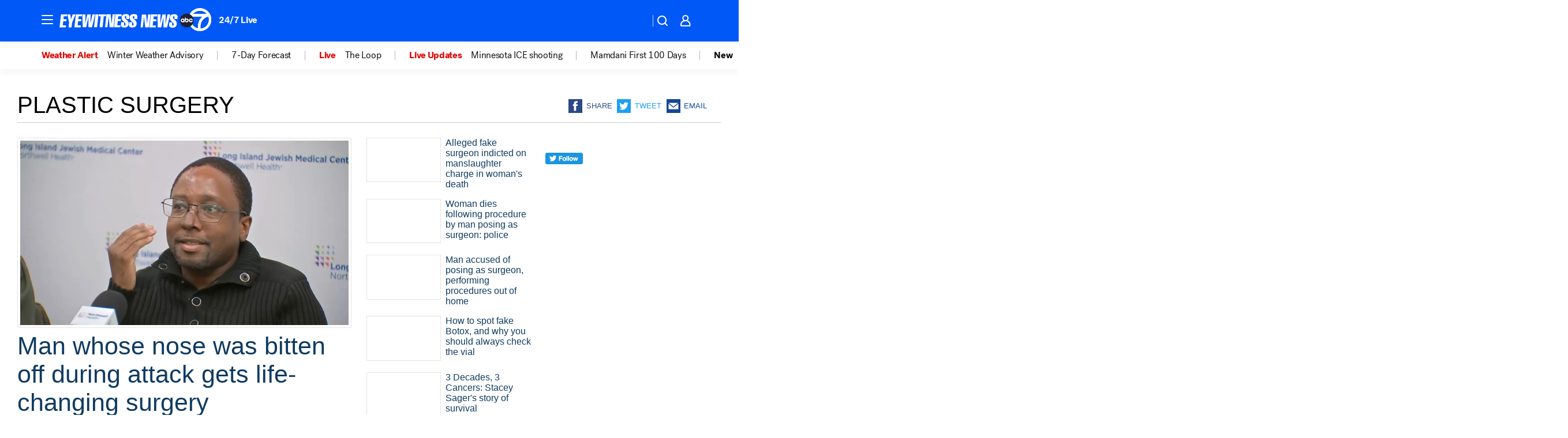

--- FILE ---
content_type: text/html; charset=utf-8
request_url: https://abc7ny.com/tag/plastic-surgery/
body_size: 55971
content:

        <!DOCTYPE html>
        <html lang="en" lang="en">
            <head>
                <!-- ABCOTV | dca21598cb85 | 6442 | fd5da0b872507b5226da6c77b73268beaabf195d | abc7ny.com | Sun, 18 Jan 2026 16:16:17 GMT -->
                <meta charSet="utf-8" />
                <meta name="viewport" content="initial-scale=1.0, maximum-scale=3.0, user-scalable=yes" />
                <meta http-equiv="x-ua-compatible" content="IE=edge,chrome=1" />
                <meta property="og:locale" content="en_US" />
                <link href="https://cdn.abcotvs.net/abcotv" rel="preconnect" crossorigin />
                
                <link data-react-helmet="true" rel="shortcut icon" href="https://cdn.abcotvs.net/abcotv/assets/news/wabc/images/logos/favicon.ico"/><link data-react-helmet="true" rel="manifest" href="/manifest.json"/><link data-react-helmet="true" rel="alternate" href="//abc7ny.com/feed/" title="ABC7 New York RSS" type="application/rss+xml"/><link data-react-helmet="true" rel="canonical" href="https://abc7ny.com/tag/plastic-surgery/"/><link data-react-helmet="true" href="//assets-cdn.abcotvs.net/abcotv/fd5da0b87250-release-01-07-2026.3/client/abcotv/css/fusion-b7008cc0.css" rel="stylesheet"/><link data-react-helmet="true" href="//assets-cdn.abcotvs.net/abcotv/fd5da0b87250-release-01-07-2026.3/client/abcotv/css/7987-3f6c1b98.css" rel="stylesheet"/><link data-react-helmet="true" href="//assets-cdn.abcotvs.net/abcotv/fd5da0b87250-release-01-07-2026.3/client/abcotv/css/abcotv-fecb128a.css" rel="stylesheet"/><link data-react-helmet="true" href="//assets-cdn.abcotvs.net/abcotv/fd5da0b87250-release-01-07-2026.3/client/abcotv/css/7283-b8e957cb.css" rel="stylesheet"/><link data-react-helmet="true" href="//assets-cdn.abcotvs.net/abcotv/fd5da0b87250-release-01-07-2026.3/client/abcotv/css/1448-050f1822.css" rel="stylesheet"/><link data-react-helmet="true" href="//assets-cdn.abcotvs.net/abcotv/fd5da0b87250-release-01-07-2026.3/client/abcotv/css/category-e1991bb5.css" rel="stylesheet"/>
                <script>
                    window.__dataLayer = {"helpersEnabled":true,"page":{},"pzn":{},"site":{"device":"desktop","portal":"news"},"visitor":{}},
                        consentToken = window.localStorage.getItem('consentToken');

                    if (consentToken) {
                        console.log('consentToken', JSON.parse(consentToken))
                        window.__dataLayer.visitor = { consent : JSON.parse(consentToken) }; 
                    }
                </script>
                <script src="https://dcf.espn.com/TWDC-DTCI/prod/Bootstrap.js"></script>
                <link rel="preload" as="font" href="https://s.abcnews.com/assets/dtci/fonts/post-grotesk/PostGrotesk-Book.woff2" crossorigin>
<link rel="preload" as="font" href="https://s.abcnews.com/assets/dtci/fonts/post-grotesk/PostGrotesk-Bold.woff2" crossorigin>
<link rel="preload" as="font" href="https://s.abcnews.com/assets/dtci/fonts/post-grotesk/PostGrotesk-Medium.woff2" crossorigin>
                <script src="//assets-cdn.abcotvs.net/abcotv/fd5da0b87250-release-01-07-2026.3/client/abcotv/runtime-c4323775.js" defer></script><script src="//assets-cdn.abcotvs.net/abcotv/fd5da0b87250-release-01-07-2026.3/client/abcotv/7987-f74ef4ce.js" defer></script><script src="//assets-cdn.abcotvs.net/abcotv/fd5da0b87250-release-01-07-2026.3/client/abcotv/507-c7ed365d.js" defer></script><script src="//assets-cdn.abcotvs.net/abcotv/fd5da0b87250-release-01-07-2026.3/client/abcotv/3983-52fca2ae.js" defer></script><script src="//assets-cdn.abcotvs.net/abcotv/fd5da0b87250-release-01-07-2026.3/client/abcotv/3167-7e4aed9e.js" defer></script><script src="//assets-cdn.abcotvs.net/abcotv/fd5da0b87250-release-01-07-2026.3/client/abcotv/7941-9801ff90.js" defer></script><script src="//assets-cdn.abcotvs.net/abcotv/fd5da0b87250-release-01-07-2026.3/client/abcotv/7283-f183b0f8.js" defer></script><script src="//assets-cdn.abcotvs.net/abcotv/fd5da0b87250-release-01-07-2026.3/client/abcotv/8814-1b0f7fe4.js" defer></script><script src="//assets-cdn.abcotvs.net/abcotv/fd5da0b87250-release-01-07-2026.3/client/abcotv/1448-2aac00e4.js" defer></script>
                <link rel="prefetch" href="//assets-cdn.abcotvs.net/abcotv/fd5da0b87250-release-01-07-2026.3/client/abcotv/_manifest.js" as="script" /><link rel="prefetch" href="//assets-cdn.abcotvs.net/abcotv/fd5da0b87250-release-01-07-2026.3/client/abcotv/abcotv-4118a266.js" as="script" />
<link rel="prefetch" href="//assets-cdn.abcotvs.net/abcotv/fd5da0b87250-release-01-07-2026.3/client/abcotv/category-5572c423.js" as="script" />
                <title data-react-helmet="true">Plastic surgery - ABC7 New York</title>
                <meta data-react-helmet="true" name="description" content="plastic surgery news stories - get the latest updates from abc7NY."/><meta data-react-helmet="true" property="fb:app_id" content="273339072832914"/><meta data-react-helmet="true" property="fb:pages" content="31160214090"/><meta data-react-helmet="true" property="og:site_name" content="ABC7 New York"/><meta data-react-helmet="true" property="og:url" content="https://abc7ny.com/tag/plastic-surgery/"/><meta data-react-helmet="true" property="og:title" content="Plastic surgery"/><meta data-react-helmet="true" property="og:description" content="plastic surgery news stories - get the latest updates from abc7NY."/><meta data-react-helmet="true" property="og:image" content="https://cdn.abcotvs.net/abcotv/assets/news/wabc/images/logos/default_800x450.jpg"/><meta data-react-helmet="true" property="og:type" content="website"/><meta data-react-helmet="true" name="twitter:site" content="@ABC7NY"/><meta data-react-helmet="true" name="twitter:creator" content="@ABC7NY"/><meta data-react-helmet="true" name="twitter:url" content="https://abc7ny.com/tag/plastic-surgery/"/><meta data-react-helmet="true" name="twitter:title" content="Plastic surgery"/><meta data-react-helmet="true" name="twitter:description" content="plastic surgery news stories - get the latest updates from abc7NY."/><meta data-react-helmet="true" name="twitter:card" content="summary"/><meta data-react-helmet="true" name="twitter:image" content="https://cdn.abcotvs.net/abcotv/assets/news/wabc/images/logos/default_800x450.jpg"/><meta data-react-helmet="true" name="twitter:app:name:iphone" content="wabc"/><meta data-react-helmet="true" name="twitter:app:id:iphone" content="404607612"/><meta data-react-helmet="true" name="twitter:app:name:googleplay" content="wabc"/><meta data-react-helmet="true" name="twitter:app:id:googleplay" content="com.abclocal.wabc.news"/><meta data-react-helmet="true" name="title" content="Plastic surgery"/><meta data-react-helmet="true" name="medium" content="website"/>
                <script data-react-helmet="true" src="https://scripts.webcontentassessor.com/scripts/49f3d5c4895faf67dc9dc763cdeb6d9b8f76c5bcdc0390e1fd1b08eea6afb0e9"></script>
                
                <script data-rum-type="legacy" data-rum-pct="100">(() => {function gc(n){n=document.cookie.match("(^|;) ?"+n+"=([^;]*)(;|$)");return n?n[2]:null}function sc(n){document.cookie=n}function smpl(n){n/=100;return!!n&&Math.random()<=n}var _nr=!1,_nrCookie=gc("_nr");null!==_nrCookie?"1"===_nrCookie&&(_nr=!0):smpl(100)?(_nr=!0,sc("_nr=1; path=/")):(_nr=!1,sc("_nr=0; path=/"));_nr && (() => {;window.NREUM||(NREUM={});NREUM.init={distributed_tracing:{enabled:true},privacy:{cookies_enabled:true},ajax:{deny_list:["bam.nr-data.net"]}};;NREUM.info = {"beacon":"bam.nr-data.net","errorBeacon":"bam.nr-data.net","sa":1,"licenseKey":"5985ced6ff","applicationID":"367459870"};__nr_require=function(t,e,n){function r(n){if(!e[n]){var o=e[n]={exports:{}};t[n][0].call(o.exports,function(e){var o=t[n][1][e];return r(o||e)},o,o.exports)}return e[n].exports}if("function"==typeof __nr_require)return __nr_require;for(var o=0;o<n.length;o++)r(n[o]);return r}({1:[function(t,e,n){function r(t){try{s.console&&console.log(t)}catch(e){}}var o,i=t("ee"),a=t(31),s={};try{o=localStorage.getItem("__nr_flags").split(","),console&&"function"==typeof console.log&&(s.console=!0,o.indexOf("dev")!==-1&&(s.dev=!0),o.indexOf("nr_dev")!==-1&&(s.nrDev=!0))}catch(c){}s.nrDev&&i.on("internal-error",function(t){r(t.stack)}),s.dev&&i.on("fn-err",function(t,e,n){r(n.stack)}),s.dev&&(r("NR AGENT IN DEVELOPMENT MODE"),r("flags: "+a(s,function(t,e){return t}).join(", ")))},{}],2:[function(t,e,n){function r(t,e,n,r,s){try{l?l-=1:o(s||new UncaughtException(t,e,n),!0)}catch(f){try{i("ierr",[f,c.now(),!0])}catch(d){}}return"function"==typeof u&&u.apply(this,a(arguments))}function UncaughtException(t,e,n){this.message=t||"Uncaught error with no additional information",this.sourceURL=e,this.line=n}function o(t,e){var n=e?null:c.now();i("err",[t,n])}var i=t("handle"),a=t(32),s=t("ee"),c=t("loader"),f=t("gos"),u=window.onerror,d=!1,p="nr@seenError";if(!c.disabled){var l=0;c.features.err=!0,t(1),window.onerror=r;try{throw new Error}catch(h){"stack"in h&&(t(14),t(13),"addEventListener"in window&&t(7),c.xhrWrappable&&t(15),d=!0)}s.on("fn-start",function(t,e,n){d&&(l+=1)}),s.on("fn-err",function(t,e,n){d&&!n[p]&&(f(n,p,function(){return!0}),this.thrown=!0,o(n))}),s.on("fn-end",function(){d&&!this.thrown&&l>0&&(l-=1)}),s.on("internal-error",function(t){i("ierr",[t,c.now(),!0])})}},{}],3:[function(t,e,n){var r=t("loader");r.disabled||(r.features.ins=!0)},{}],4:[function(t,e,n){function r(){U++,L=g.hash,this[u]=y.now()}function o(){U--,g.hash!==L&&i(0,!0);var t=y.now();this[h]=~~this[h]+t-this[u],this[d]=t}function i(t,e){E.emit("newURL",[""+g,e])}function a(t,e){t.on(e,function(){this[e]=y.now()})}var s="-start",c="-end",f="-body",u="fn"+s,d="fn"+c,p="cb"+s,l="cb"+c,h="jsTime",m="fetch",v="addEventListener",w=window,g=w.location,y=t("loader");if(w[v]&&y.xhrWrappable&&!y.disabled){var x=t(11),b=t(12),E=t(9),R=t(7),O=t(14),T=t(8),S=t(15),P=t(10),M=t("ee"),C=M.get("tracer"),N=t(23);t(17),y.features.spa=!0;var L,U=0;M.on(u,r),b.on(p,r),P.on(p,r),M.on(d,o),b.on(l,o),P.on(l,o),M.buffer([u,d,"xhr-resolved"]),R.buffer([u]),O.buffer(["setTimeout"+c,"clearTimeout"+s,u]),S.buffer([u,"new-xhr","send-xhr"+s]),T.buffer([m+s,m+"-done",m+f+s,m+f+c]),E.buffer(["newURL"]),x.buffer([u]),b.buffer(["propagate",p,l,"executor-err","resolve"+s]),C.buffer([u,"no-"+u]),P.buffer(["new-jsonp","cb-start","jsonp-error","jsonp-end"]),a(T,m+s),a(T,m+"-done"),a(P,"new-jsonp"),a(P,"jsonp-end"),a(P,"cb-start"),E.on("pushState-end",i),E.on("replaceState-end",i),w[v]("hashchange",i,N(!0)),w[v]("load",i,N(!0)),w[v]("popstate",function(){i(0,U>1)},N(!0))}},{}],5:[function(t,e,n){function r(){var t=new PerformanceObserver(function(t,e){var n=t.getEntries();s(v,[n])});try{t.observe({entryTypes:["resource"]})}catch(e){}}function o(t){if(s(v,[window.performance.getEntriesByType(w)]),window.performance["c"+p])try{window.performance[h](m,o,!1)}catch(t){}else try{window.performance[h]("webkit"+m,o,!1)}catch(t){}}function i(t){}if(window.performance&&window.performance.timing&&window.performance.getEntriesByType){var a=t("ee"),s=t("handle"),c=t(14),f=t(13),u=t(6),d=t(23),p="learResourceTimings",l="addEventListener",h="removeEventListener",m="resourcetimingbufferfull",v="bstResource",w="resource",g="-start",y="-end",x="fn"+g,b="fn"+y,E="bstTimer",R="pushState",O=t("loader");if(!O.disabled){O.features.stn=!0,t(9),"addEventListener"in window&&t(7);var T=NREUM.o.EV;a.on(x,function(t,e){var n=t[0];n instanceof T&&(this.bstStart=O.now())}),a.on(b,function(t,e){var n=t[0];n instanceof T&&s("bst",[n,e,this.bstStart,O.now()])}),c.on(x,function(t,e,n){this.bstStart=O.now(),this.bstType=n}),c.on(b,function(t,e){s(E,[e,this.bstStart,O.now(),this.bstType])}),f.on(x,function(){this.bstStart=O.now()}),f.on(b,function(t,e){s(E,[e,this.bstStart,O.now(),"requestAnimationFrame"])}),a.on(R+g,function(t){this.time=O.now(),this.startPath=location.pathname+location.hash}),a.on(R+y,function(t){s("bstHist",[location.pathname+location.hash,this.startPath,this.time])}),u()?(s(v,[window.performance.getEntriesByType("resource")]),r()):l in window.performance&&(window.performance["c"+p]?window.performance[l](m,o,d(!1)):window.performance[l]("webkit"+m,o,d(!1))),document[l]("scroll",i,d(!1)),document[l]("keypress",i,d(!1)),document[l]("click",i,d(!1))}}},{}],6:[function(t,e,n){e.exports=function(){return"PerformanceObserver"in window&&"function"==typeof window.PerformanceObserver}},{}],7:[function(t,e,n){function r(t){for(var e=t;e&&!e.hasOwnProperty(u);)e=Object.getPrototypeOf(e);e&&o(e)}function o(t){s.inPlace(t,[u,d],"-",i)}function i(t,e){return t[1]}var a=t("ee").get("events"),s=t("wrap-function")(a,!0),c=t("gos"),f=XMLHttpRequest,u="addEventListener",d="removeEventListener";e.exports=a,"getPrototypeOf"in Object?(r(document),r(window),r(f.prototype)):f.prototype.hasOwnProperty(u)&&(o(window),o(f.prototype)),a.on(u+"-start",function(t,e){var n=t[1];if(null!==n&&("function"==typeof n||"object"==typeof n)){var r=c(n,"nr@wrapped",function(){function t(){if("function"==typeof n.handleEvent)return n.handleEvent.apply(n,arguments)}var e={object:t,"function":n}[typeof n];return e?s(e,"fn-",null,e.name||"anonymous"):n});this.wrapped=t[1]=r}}),a.on(d+"-start",function(t){t[1]=this.wrapped||t[1]})},{}],8:[function(t,e,n){function r(t,e,n){var r=t[e];"function"==typeof r&&(t[e]=function(){var t=i(arguments),e={};o.emit(n+"before-start",[t],e);var a;e[m]&&e[m].dt&&(a=e[m].dt);var s=r.apply(this,t);return o.emit(n+"start",[t,a],s),s.then(function(t){return o.emit(n+"end",[null,t],s),t},function(t){throw o.emit(n+"end",[t],s),t})})}var o=t("ee").get("fetch"),i=t(32),a=t(31);e.exports=o;var s=window,c="fetch-",f=c+"body-",u=["arrayBuffer","blob","json","text","formData"],d=s.Request,p=s.Response,l=s.fetch,h="prototype",m="nr@context";d&&p&&l&&(a(u,function(t,e){r(d[h],e,f),r(p[h],e,f)}),r(s,"fetch",c),o.on(c+"end",function(t,e){var n=this;if(e){var r=e.headers.get("content-length");null!==r&&(n.rxSize=r),o.emit(c+"done",[null,e],n)}else o.emit(c+"done",[t],n)}))},{}],9:[function(t,e,n){var r=t("ee").get("history"),o=t("wrap-function")(r);e.exports=r;var i=window.history&&window.history.constructor&&window.history.constructor.prototype,a=window.history;i&&i.pushState&&i.replaceState&&(a=i),o.inPlace(a,["pushState","replaceState"],"-")},{}],10:[function(t,e,n){function r(t){function e(){f.emit("jsonp-end",[],l),t.removeEventListener("load",e,c(!1)),t.removeEventListener("error",n,c(!1))}function n(){f.emit("jsonp-error",[],l),f.emit("jsonp-end",[],l),t.removeEventListener("load",e,c(!1)),t.removeEventListener("error",n,c(!1))}var r=t&&"string"==typeof t.nodeName&&"script"===t.nodeName.toLowerCase();if(r){var o="function"==typeof t.addEventListener;if(o){var a=i(t.src);if(a){var d=s(a),p="function"==typeof d.parent[d.key];if(p){var l={};u.inPlace(d.parent,[d.key],"cb-",l),t.addEventListener("load",e,c(!1)),t.addEventListener("error",n,c(!1)),f.emit("new-jsonp",[t.src],l)}}}}}function o(){return"addEventListener"in window}function i(t){var e=t.match(d);return e?e[1]:null}function a(t,e){var n=t.match(l),r=n[1],o=n[3];return o?a(o,e[r]):e[r]}function s(t){var e=t.match(p);return e&&e.length>=3?{key:e[2],parent:a(e[1],window)}:{key:t,parent:window}}var c=t(23),f=t("ee").get("jsonp"),u=t("wrap-function")(f);if(e.exports=f,o()){var d=/[?&](?:callback|cb)=([^&#]+)/,p=/(.*).([^.]+)/,l=/^(w+)(.|$)(.*)$/,h=["appendChild","insertBefore","replaceChild"];Node&&Node.prototype&&Node.prototype.appendChild?u.inPlace(Node.prototype,h,"dom-"):(u.inPlace(HTMLElement.prototype,h,"dom-"),u.inPlace(HTMLHeadElement.prototype,h,"dom-"),u.inPlace(HTMLBodyElement.prototype,h,"dom-")),f.on("dom-start",function(t){r(t[0])})}},{}],11:[function(t,e,n){var r=t("ee").get("mutation"),o=t("wrap-function")(r),i=NREUM.o.MO;e.exports=r,i&&(window.MutationObserver=function(t){return this instanceof i?new i(o(t,"fn-")):i.apply(this,arguments)},MutationObserver.prototype=i.prototype)},{}],12:[function(t,e,n){function r(t){var e=i.context(),n=s(t,"executor-",e,null,!1),r=new f(n);return i.context(r).getCtx=function(){return e},r}var o=t("wrap-function"),i=t("ee").get("promise"),a=t("ee").getOrSetContext,s=o(i),c=t(31),f=NREUM.o.PR;e.exports=i,f&&(window.Promise=r,["all","race"].forEach(function(t){var e=f[t];f[t]=function(n){function r(t){return function(){i.emit("propagate",[null,!o],a,!1,!1),o=o||!t}}var o=!1;c(n,function(e,n){Promise.resolve(n).then(r("all"===t),r(!1))});var a=e.apply(f,arguments),s=f.resolve(a);return s}}),["resolve","reject"].forEach(function(t){var e=f[t];f[t]=function(t){var n=e.apply(f,arguments);return t!==n&&i.emit("propagate",[t,!0],n,!1,!1),n}}),f.prototype["catch"]=function(t){return this.then(null,t)},f.prototype=Object.create(f.prototype,{constructor:{value:r}}),c(Object.getOwnPropertyNames(f),function(t,e){try{r[e]=f[e]}catch(n){}}),o.wrapInPlace(f.prototype,"then",function(t){return function(){var e=this,n=o.argsToArray.apply(this,arguments),r=a(e);r.promise=e,n[0]=s(n[0],"cb-",r,null,!1),n[1]=s(n[1],"cb-",r,null,!1);var c=t.apply(this,n);return r.nextPromise=c,i.emit("propagate",[e,!0],c,!1,!1),c}}),i.on("executor-start",function(t){t[0]=s(t[0],"resolve-",this,null,!1),t[1]=s(t[1],"resolve-",this,null,!1)}),i.on("executor-err",function(t,e,n){t[1](n)}),i.on("cb-end",function(t,e,n){i.emit("propagate",[n,!0],this.nextPromise,!1,!1)}),i.on("propagate",function(t,e,n){this.getCtx&&!e||(this.getCtx=function(){if(t instanceof Promise)var e=i.context(t);return e&&e.getCtx?e.getCtx():this})}),r.toString=function(){return""+f})},{}],13:[function(t,e,n){var r=t("ee").get("raf"),o=t("wrap-function")(r),i="equestAnimationFrame";e.exports=r,o.inPlace(window,["r"+i,"mozR"+i,"webkitR"+i,"msR"+i],"raf-"),r.on("raf-start",function(t){t[0]=o(t[0],"fn-")})},{}],14:[function(t,e,n){function r(t,e,n){t[0]=a(t[0],"fn-",null,n)}function o(t,e,n){this.method=n,this.timerDuration=isNaN(t[1])?0:+t[1],t[0]=a(t[0],"fn-",this,n)}var i=t("ee").get("timer"),a=t("wrap-function")(i),s="setTimeout",c="setInterval",f="clearTimeout",u="-start",d="-";e.exports=i,a.inPlace(window,[s,"setImmediate"],s+d),a.inPlace(window,[c],c+d),a.inPlace(window,[f,"clearImmediate"],f+d),i.on(c+u,r),i.on(s+u,o)},{}],15:[function(t,e,n){function r(t,e){d.inPlace(e,["onreadystatechange"],"fn-",s)}function o(){var t=this,e=u.context(t);t.readyState>3&&!e.resolved&&(e.resolved=!0,u.emit("xhr-resolved",[],t)),d.inPlace(t,y,"fn-",s)}function i(t){x.push(t),m&&(E?E.then(a):w?w(a):(R=-R,O.data=R))}function a(){for(var t=0;t<x.length;t++)r([],x[t]);x.length&&(x=[])}function s(t,e){return e}function c(t,e){for(var n in t)e[n]=t[n];return e}t(7);var f=t("ee"),u=f.get("xhr"),d=t("wrap-function")(u),p=t(23),l=NREUM.o,h=l.XHR,m=l.MO,v=l.PR,w=l.SI,g="readystatechange",y=["onload","onerror","onabort","onloadstart","onloadend","onprogress","ontimeout"],x=[];e.exports=u;var b=window.XMLHttpRequest=function(t){var e=new h(t);try{u.emit("new-xhr",[e],e),e.addEventListener(g,o,p(!1))}catch(n){try{u.emit("internal-error",[n])}catch(r){}}return e};if(c(h,b),b.prototype=h.prototype,d.inPlace(b.prototype,["open","send"],"-xhr-",s),u.on("send-xhr-start",function(t,e){r(t,e),i(e)}),u.on("open-xhr-start",r),m){var E=v&&v.resolve();if(!w&&!v){var R=1,O=document.createTextNode(R);new m(a).observe(O,{characterData:!0})}}else f.on("fn-end",function(t){t[0]&&t[0].type===g||a()})},{}],16:[function(t,e,n){function r(t){if(!s(t))return null;var e=window.NREUM;if(!e.loader_config)return null;var n=(e.loader_config.accountID||"").toString()||null,r=(e.loader_config.agentID||"").toString()||null,f=(e.loader_config.trustKey||"").toString()||null;if(!n||!r)return null;var h=l.generateSpanId(),m=l.generateTraceId(),v=Date.now(),w={spanId:h,traceId:m,timestamp:v};return(t.sameOrigin||c(t)&&p())&&(w.traceContextParentHeader=o(h,m),w.traceContextStateHeader=i(h,v,n,r,f)),(t.sameOrigin&&!u()||!t.sameOrigin&&c(t)&&d())&&(w.newrelicHeader=a(h,m,v,n,r,f)),w}function o(t,e){return"00-"+e+"-"+t+"-01"}function i(t,e,n,r,o){var i=0,a="",s=1,c="",f="";return o+"@nr="+i+"-"+s+"-"+n+"-"+r+"-"+t+"-"+a+"-"+c+"-"+f+"-"+e}function a(t,e,n,r,o,i){var a="btoa"in window&&"function"==typeof window.btoa;if(!a)return null;var s={v:[0,1],d:{ty:"Browser",ac:r,ap:o,id:t,tr:e,ti:n}};return i&&r!==i&&(s.d.tk=i),btoa(JSON.stringify(s))}function s(t){return f()&&c(t)}function c(t){var e=!1,n={};if("init"in NREUM&&"distributed_tracing"in NREUM.init&&(n=NREUM.init.distributed_tracing),t.sameOrigin)e=!0;else if(n.allowed_origins instanceof Array)for(var r=0;r<n.allowed_origins.length;r++){var o=h(n.allowed_origins[r]);if(t.hostname===o.hostname&&t.protocol===o.protocol&&t.port===o.port){e=!0;break}}return e}function f(){return"init"in NREUM&&"distributed_tracing"in NREUM.init&&!!NREUM.init.distributed_tracing.enabled}function u(){return"init"in NREUM&&"distributed_tracing"in NREUM.init&&!!NREUM.init.distributed_tracing.exclude_newrelic_header}function d(){return"init"in NREUM&&"distributed_tracing"in NREUM.init&&NREUM.init.distributed_tracing.cors_use_newrelic_header!==!1}function p(){return"init"in NREUM&&"distributed_tracing"in NREUM.init&&!!NREUM.init.distributed_tracing.cors_use_tracecontext_headers}var l=t(28),h=t(18);e.exports={generateTracePayload:r,shouldGenerateTrace:s}},{}],17:[function(t,e,n){function r(t){var e=this.params,n=this.metrics;if(!this.ended){this.ended=!0;for(var r=0;r<p;r++)t.removeEventListener(d[r],this.listener,!1);return e.protocol&&"data"===e.protocol?void g("Ajax/DataUrl/Excluded"):void(e.aborted||(n.duration=a.now()-this.startTime,this.loadCaptureCalled||4!==t.readyState?null==e.status&&(e.status=0):i(this,t),n.cbTime=this.cbTime,s("xhr",[e,n,this.startTime,this.endTime,"xhr"],this)))}}function o(t,e){var n=c(e),r=t.params;r.hostname=n.hostname,r.port=n.port,r.protocol=n.protocol,r.host=n.hostname+":"+n.port,r.pathname=n.pathname,t.parsedOrigin=n,t.sameOrigin=n.sameOrigin}function i(t,e){t.params.status=e.status;var n=v(e,t.lastSize);if(n&&(t.metrics.rxSize=n),t.sameOrigin){var r=e.getResponseHeader("X-NewRelic-App-Data");r&&(t.params.cat=r.split(", ").pop())}t.loadCaptureCalled=!0}var a=t("loader");if(a.xhrWrappable&&!a.disabled){var s=t("handle"),c=t(18),f=t(16).generateTracePayload,u=t("ee"),d=["load","error","abort","timeout"],p=d.length,l=t("id"),h=t(24),m=t(22),v=t(19),w=t(23),g=t(25).recordSupportability,y=NREUM.o.REQ,x=window.XMLHttpRequest;a.features.xhr=!0,t(15),t(8),u.on("new-xhr",function(t){var e=this;e.totalCbs=0,e.called=0,e.cbTime=0,e.end=r,e.ended=!1,e.xhrGuids={},e.lastSize=null,e.loadCaptureCalled=!1,e.params=this.params||{},e.metrics=this.metrics||{},t.addEventListener("load",function(n){i(e,t)},w(!1)),h&&(h>34||h<10)||t.addEventListener("progress",function(t){e.lastSize=t.loaded},w(!1))}),u.on("open-xhr-start",function(t){this.params={method:t[0]},o(this,t[1]),this.metrics={}}),u.on("open-xhr-end",function(t,e){"loader_config"in NREUM&&"xpid"in NREUM.loader_config&&this.sameOrigin&&e.setRequestHeader("X-NewRelic-ID",NREUM.loader_config.xpid);var n=f(this.parsedOrigin);if(n){var r=!1;n.newrelicHeader&&(e.setRequestHeader("newrelic",n.newrelicHeader),r=!0),n.traceContextParentHeader&&(e.setRequestHeader("traceparent",n.traceContextParentHeader),n.traceContextStateHeader&&e.setRequestHeader("tracestate",n.traceContextStateHeader),r=!0),r&&(this.dt=n)}}),u.on("send-xhr-start",function(t,e){var n=this.metrics,r=t[0],o=this;if(n&&r){var i=m(r);i&&(n.txSize=i)}this.startTime=a.now(),this.listener=function(t){try{"abort"!==t.type||o.loadCaptureCalled||(o.params.aborted=!0),("load"!==t.type||o.called===o.totalCbs&&(o.onloadCalled||"function"!=typeof e.onload))&&o.end(e)}catch(n){try{u.emit("internal-error",[n])}catch(r){}}};for(var s=0;s<p;s++)e.addEventListener(d[s],this.listener,w(!1))}),u.on("xhr-cb-time",function(t,e,n){this.cbTime+=t,e?this.onloadCalled=!0:this.called+=1,this.called!==this.totalCbs||!this.onloadCalled&&"function"==typeof n.onload||this.end(n)}),u.on("xhr-load-added",function(t,e){var n=""+l(t)+!!e;this.xhrGuids&&!this.xhrGuids[n]&&(this.xhrGuids[n]=!0,this.totalCbs+=1)}),u.on("xhr-load-removed",function(t,e){var n=""+l(t)+!!e;this.xhrGuids&&this.xhrGuids[n]&&(delete this.xhrGuids[n],this.totalCbs-=1)}),u.on("xhr-resolved",function(){this.endTime=a.now()}),u.on("addEventListener-end",function(t,e){e instanceof x&&"load"===t[0]&&u.emit("xhr-load-added",[t[1],t[2]],e)}),u.on("removeEventListener-end",function(t,e){e instanceof x&&"load"===t[0]&&u.emit("xhr-load-removed",[t[1],t[2]],e)}),u.on("fn-start",function(t,e,n){e instanceof x&&("onload"===n&&(this.onload=!0),("load"===(t[0]&&t[0].type)||this.onload)&&(this.xhrCbStart=a.now()))}),u.on("fn-end",function(t,e){this.xhrCbStart&&u.emit("xhr-cb-time",[a.now()-this.xhrCbStart,this.onload,e],e)}),u.on("fetch-before-start",function(t){function e(t,e){var n=!1;return e.newrelicHeader&&(t.set("newrelic",e.newrelicHeader),n=!0),e.traceContextParentHeader&&(t.set("traceparent",e.traceContextParentHeader),e.traceContextStateHeader&&t.set("tracestate",e.traceContextStateHeader),n=!0),n}var n,r=t[1]||{};"string"==typeof t[0]?n=t[0]:t[0]&&t[0].url?n=t[0].url:window.URL&&t[0]&&t[0]instanceof URL&&(n=t[0].href),n&&(this.parsedOrigin=c(n),this.sameOrigin=this.parsedOrigin.sameOrigin);var o=f(this.parsedOrigin);if(o&&(o.newrelicHeader||o.traceContextParentHeader))if("string"==typeof t[0]||window.URL&&t[0]&&t[0]instanceof URL){var i={};for(var a in r)i[a]=r[a];i.headers=new Headers(r.headers||{}),e(i.headers,o)&&(this.dt=o),t.length>1?t[1]=i:t.push(i)}else t[0]&&t[0].headers&&e(t[0].headers,o)&&(this.dt=o)}),u.on("fetch-start",function(t,e){this.params={},this.metrics={},this.startTime=a.now(),this.dt=e,t.length>=1&&(this.target=t[0]),t.length>=2&&(this.opts=t[1]);var n,r=this.opts||{},i=this.target;if("string"==typeof i?n=i:"object"==typeof i&&i instanceof y?n=i.url:window.URL&&"object"==typeof i&&i instanceof URL&&(n=i.href),o(this,n),"data"!==this.params.protocol){var s=(""+(i&&i instanceof y&&i.method||r.method||"GET")).toUpperCase();this.params.method=s,this.txSize=m(r.body)||0}}),u.on("fetch-done",function(t,e){if(this.endTime=a.now(),this.params||(this.params={}),"data"===this.params.protocol)return void g("Ajax/DataUrl/Excluded");this.params.status=e?e.status:0;var n;"string"==typeof this.rxSize&&this.rxSize.length>0&&(n=+this.rxSize);var r={txSize:this.txSize,rxSize:n,duration:a.now()-this.startTime};s("xhr",[this.params,r,this.startTime,this.endTime,"fetch"],this)})}},{}],18:[function(t,e,n){var r={};e.exports=function(t){if(t in r)return r[t];if(0===(t||"").indexOf("data:"))return{protocol:"data"};var e=document.createElement("a"),n=window.location,o={};e.href=t,o.port=e.port;var i=e.href.split("://");!o.port&&i[1]&&(o.port=i[1].split("/")[0].split("@").pop().split(":")[1]),o.port&&"0"!==o.port||(o.port="https"===i[0]?"443":"80"),o.hostname=e.hostname||n.hostname,o.pathname=e.pathname,o.protocol=i[0],"/"!==o.pathname.charAt(0)&&(o.pathname="/"+o.pathname);var a=!e.protocol||":"===e.protocol||e.protocol===n.protocol,s=e.hostname===document.domain&&e.port===n.port;return o.sameOrigin=a&&(!e.hostname||s),"/"===o.pathname&&(r[t]=o),o}},{}],19:[function(t,e,n){function r(t,e){var n=t.responseType;return"json"===n&&null!==e?e:"arraybuffer"===n||"blob"===n||"json"===n?o(t.response):"text"===n||""===n||void 0===n?o(t.responseText):void 0}var o=t(22);e.exports=r},{}],20:[function(t,e,n){function r(){}function o(t,e,n,r){return function(){return u.recordSupportability("API/"+e+"/called"),i(t+e,[f.now()].concat(s(arguments)),n?null:this,r),n?void 0:this}}var i=t("handle"),a=t(31),s=t(32),c=t("ee").get("tracer"),f=t("loader"),u=t(25),d=NREUM;"undefined"==typeof window.newrelic&&(newrelic=d);var p=["setPageViewName","setCustomAttribute","setErrorHandler","finished","addToTrace","inlineHit","addRelease"],l="api-",h=l+"ixn-";a(p,function(t,e){d[e]=o(l,e,!0,"api")}),d.addPageAction=o(l,"addPageAction",!0),d.setCurrentRouteName=o(l,"routeName",!0),e.exports=newrelic,d.interaction=function(){return(new r).get()};var m=r.prototype={createTracer:function(t,e){var n={},r=this,o="function"==typeof e;return i(h+"tracer",[f.now(),t,n],r),function(){if(c.emit((o?"":"no-")+"fn-start",[f.now(),r,o],n),o)try{return e.apply(this,arguments)}catch(t){throw c.emit("fn-err",[arguments,this,t],n),t}finally{c.emit("fn-end",[f.now()],n)}}}};a("actionText,setName,setAttribute,save,ignore,onEnd,getContext,end,get".split(","),function(t,e){m[e]=o(h,e)}),newrelic.noticeError=function(t,e){"string"==typeof t&&(t=new Error(t)),u.recordSupportability("API/noticeError/called"),i("err",[t,f.now(),!1,e])}},{}],21:[function(t,e,n){function r(t){if(NREUM.init){for(var e=NREUM.init,n=t.split("."),r=0;r<n.length-1;r++)if(e=e[n[r]],"object"!=typeof e)return;return e=e[n[n.length-1]]}}e.exports={getConfiguration:r}},{}],22:[function(t,e,n){e.exports=function(t){if("string"==typeof t&&t.length)return t.length;if("object"==typeof t){if("undefined"!=typeof ArrayBuffer&&t instanceof ArrayBuffer&&t.byteLength)return t.byteLength;if("undefined"!=typeof Blob&&t instanceof Blob&&t.size)return t.size;if(!("undefined"!=typeof FormData&&t instanceof FormData))try{return JSON.stringify(t).length}catch(e){return}}}},{}],23:[function(t,e,n){var r=!1;try{var o=Object.defineProperty({},"passive",{get:function(){r=!0}});window.addEventListener("testPassive",null,o),window.removeEventListener("testPassive",null,o)}catch(i){}e.exports=function(t){return r?{passive:!0,capture:!!t}:!!t}},{}],24:[function(t,e,n){var r=0,o=navigator.userAgent.match(/Firefox[/s](d+.d+)/);o&&(r=+o[1]),e.exports=r},{}],25:[function(t,e,n){function r(t,e){var n=[a,t,{name:t},e];return i("storeMetric",n,null,"api"),n}function o(t,e){var n=[s,t,{name:t},e];return i("storeEventMetrics",n,null,"api"),n}var i=t("handle"),a="sm",s="cm";e.exports={constants:{SUPPORTABILITY_METRIC:a,CUSTOM_METRIC:s},recordSupportability:r,recordCustom:o}},{}],26:[function(t,e,n){function r(){return s.exists&&performance.now?Math.round(performance.now()):(i=Math.max((new Date).getTime(),i))-a}function o(){return i}var i=(new Date).getTime(),a=i,s=t(33);e.exports=r,e.exports.offset=a,e.exports.getLastTimestamp=o},{}],27:[function(t,e,n){function r(t,e){var n=t.getEntries();n.forEach(function(t){"first-paint"===t.name?l("timing",["fp",Math.floor(t.startTime)]):"first-contentful-paint"===t.name&&l("timing",["fcp",Math.floor(t.startTime)])})}function o(t,e){var n=t.getEntries();if(n.length>0){var r=n[n.length-1];if(f&&f<r.startTime)return;var o=[r],i=a({});i&&o.push(i),l("lcp",o)}}function i(t){t.getEntries().forEach(function(t){t.hadRecentInput||l("cls",[t])})}function a(t){var e=navigator.connection||navigator.mozConnection||navigator.webkitConnection;if(e)return e.type&&(t["net-type"]=e.type),e.effectiveType&&(t["net-etype"]=e.effectiveType),e.rtt&&(t["net-rtt"]=e.rtt),e.downlink&&(t["net-dlink"]=e.downlink),t}function s(t){if(t instanceof w&&!y){var e=Math.round(t.timeStamp),n={type:t.type};a(n),e<=h.now()?n.fid=h.now()-e:e>h.offset&&e<=Date.now()?(e-=h.offset,n.fid=h.now()-e):e=h.now(),y=!0,l("timing",["fi",e,n])}}function c(t){"hidden"===t&&(f=h.now(),l("pageHide",[f]))}if(!("init"in NREUM&&"page_view_timing"in NREUM.init&&"enabled"in NREUM.init.page_view_timing&&NREUM.init.page_view_timing.enabled===!1)){var f,u,d,p,l=t("handle"),h=t("loader"),m=t(30),v=t(23),w=NREUM.o.EV;if("PerformanceObserver"in window&&"function"==typeof window.PerformanceObserver){u=new PerformanceObserver(r);try{u.observe({entryTypes:["paint"]})}catch(g){}d=new PerformanceObserver(o);try{d.observe({entryTypes:["largest-contentful-paint"]})}catch(g){}p=new PerformanceObserver(i);try{p.observe({type:"layout-shift",buffered:!0})}catch(g){}}if("addEventListener"in document){var y=!1,x=["click","keydown","mousedown","pointerdown","touchstart"];x.forEach(function(t){document.addEventListener(t,s,v(!1))})}m(c)}},{}],28:[function(t,e,n){function r(){function t(){return e?15&e[n++]:16*Math.random()|0}var e=null,n=0,r=window.crypto||window.msCrypto;r&&r.getRandomValues&&(e=r.getRandomValues(new Uint8Array(31)));for(var o,i="xxxxxxxx-xxxx-4xxx-yxxx-xxxxxxxxxxxx",a="",s=0;s<i.length;s++)o=i[s],"x"===o?a+=t().toString(16):"y"===o?(o=3&t()|8,a+=o.toString(16)):a+=o;return a}function o(){return a(16)}function i(){return a(32)}function a(t){function e(){return n?15&n[r++]:16*Math.random()|0}var n=null,r=0,o=window.crypto||window.msCrypto;o&&o.getRandomValues&&Uint8Array&&(n=o.getRandomValues(new Uint8Array(t)));for(var i=[],a=0;a<t;a++)i.push(e().toString(16));return i.join("")}e.exports={generateUuid:r,generateSpanId:o,generateTraceId:i}},{}],29:[function(t,e,n){function r(t,e){if(!o)return!1;if(t!==o)return!1;if(!e)return!0;if(!i)return!1;for(var n=i.split("."),r=e.split("."),a=0;a<r.length;a++)if(r[a]!==n[a])return!1;return!0}var o=null,i=null,a=/Version\/(\S+)\s+Safari/;if(navigator.userAgent){var s=navigator.userAgent,c=s.match(a);c&&s.indexOf("Chrome")===-1&&s.indexOf("Chromium")===-1&&(o="Safari",i=c[1])}e.exports={agent:o,version:i,match:r}},{}],30:[function(t,e,n){function r(t){function e(){t(s&&document[s]?document[s]:document[i]?"hidden":"visible")}"addEventListener"in document&&a&&document.addEventListener(a,e,o(!1))}var o=t(23);e.exports=r;var i,a,s;"undefined"!=typeof document.hidden?(i="hidden",a="visibilitychange",s="visibilityState"):"undefined"!=typeof document.msHidden?(i="msHidden",a="msvisibilitychange"):"undefined"!=typeof document.webkitHidden&&(i="webkitHidden",a="webkitvisibilitychange",s="webkitVisibilityState")},{}],31:[function(t,e,n){function r(t,e){var n=[],r="",i=0;for(r in t)o.call(t,r)&&(n[i]=e(r,t[r]),i+=1);return n}var o=Object.prototype.hasOwnProperty;e.exports=r},{}],32:[function(t,e,n){function r(t,e,n){e||(e=0),"undefined"==typeof n&&(n=t?t.length:0);for(var r=-1,o=n-e||0,i=Array(o<0?0:o);++r<o;)i[r]=t[e+r];return i}e.exports=r},{}],33:[function(t,e,n){e.exports={exists:"undefined"!=typeof window.performance&&window.performance.timing&&"undefined"!=typeof window.performance.timing.navigationStart}},{}],ee:[function(t,e,n){function r(){}function o(t){function e(t){return t&&t instanceof r?t:t?f(t,c,a):a()}function n(n,r,o,i,a){if(a!==!1&&(a=!0),!l.aborted||i){t&&a&&t(n,r,o);for(var s=e(o),c=m(n),f=c.length,u=0;u<f;u++)c[u].apply(s,r);var p=d[y[n]];return p&&p.push([x,n,r,s]),s}}function i(t,e){g[t]=m(t).concat(e)}function h(t,e){var n=g[t];if(n)for(var r=0;r<n.length;r++)n[r]===e&&n.splice(r,1)}function m(t){return g[t]||[]}function v(t){return p[t]=p[t]||o(n)}function w(t,e){l.aborted||u(t,function(t,n){e=e||"feature",y[n]=e,e in d||(d[e]=[])})}var g={},y={},x={on:i,addEventListener:i,removeEventListener:h,emit:n,get:v,listeners:m,context:e,buffer:w,abort:s,aborted:!1};return x}function i(t){return f(t,c,a)}function a(){return new r}function s(){(d.api||d.feature)&&(l.aborted=!0,d=l.backlog={})}var c="nr@context",f=t("gos"),u=t(31),d={},p={},l=e.exports=o();e.exports.getOrSetContext=i,l.backlog=d},{}],gos:[function(t,e,n){function r(t,e,n){if(o.call(t,e))return t[e];var r=n();if(Object.defineProperty&&Object.keys)try{return Object.defineProperty(t,e,{value:r,writable:!0,enumerable:!1}),r}catch(i){}return t[e]=r,r}var o=Object.prototype.hasOwnProperty;e.exports=r},{}],handle:[function(t,e,n){function r(t,e,n,r){o.buffer([t],r),o.emit(t,e,n)}var o=t("ee").get("handle");e.exports=r,r.ee=o},{}],id:[function(t,e,n){function r(t){var e=typeof t;return!t||"object"!==e&&"function"!==e?-1:t===window?0:a(t,i,function(){return o++})}var o=1,i="nr@id",a=t("gos");e.exports=r},{}],loader:[function(t,e,n){function r(){if(!T++){var t=O.info=NREUM.info,e=m.getElementsByTagName("script")[0];if(setTimeout(f.abort,3e4),!(t&&t.licenseKey&&t.applicationID&&e))return f.abort();c(E,function(e,n){t[e]||(t[e]=n)});var n=a();s("mark",["onload",n+O.offset],null,"api"),s("timing",["load",n]);var r=m.createElement("script");0===t.agent.indexOf("http://")||0===t.agent.indexOf("https://")?r.src=t.agent:r.src=l+"://"+t.agent,e.parentNode.insertBefore(r,e)}}function o(){"complete"===m.readyState&&i()}function i(){s("mark",["domContent",a()+O.offset],null,"api")}var a=t(26),s=t("handle"),c=t(31),f=t("ee"),u=t(29),d=t(21),p=t(23),l=d.getConfiguration("ssl")===!1?"http":"https",h=window,m=h.document,v="addEventListener",w="attachEvent",g=h.XMLHttpRequest,y=g&&g.prototype,x=!1;NREUM.o={ST:setTimeout,SI:h.setImmediate,CT:clearTimeout,XHR:g,REQ:h.Request,EV:h.Event,PR:h.Promise,MO:h.MutationObserver};var b=""+location,E={beacon:"bam.nr-data.net",errorBeacon:"bam.nr-data.net",agent:"js-agent.newrelic.com/nr-spa-1216.min.js"},R=g&&y&&y[v]&&!/CriOS/.test(navigator.userAgent),O=e.exports={offset:a.getLastTimestamp(),now:a,origin:b,features:{},xhrWrappable:R,userAgent:u,disabled:x};if(!x){t(20),t(27),m[v]?(m[v]("DOMContentLoaded",i,p(!1)),h[v]("load",r,p(!1))):(m[w]("onreadystatechange",o),h[w]("onload",r)),s("mark",["firstbyte",a.getLastTimestamp()],null,"api");var T=0}},{}],"wrap-function":[function(t,e,n){function r(t,e){function n(e,n,r,c,f){function nrWrapper(){var i,a,u,p;try{a=this,i=d(arguments),u="function"==typeof r?r(i,a):r||{}}catch(l){o([l,"",[i,a,c],u],t)}s(n+"start",[i,a,c],u,f);try{return p=e.apply(a,i)}catch(h){throw s(n+"err",[i,a,h],u,f),h}finally{s(n+"end",[i,a,p],u,f)}}return a(e)?e:(n||(n=""),nrWrapper[p]=e,i(e,nrWrapper,t),nrWrapper)}function r(t,e,r,o,i){r||(r="");var s,c,f,u="-"===r.charAt(0);for(f=0;f<e.length;f++)c=e[f],s=t[c],a(s)||(t[c]=n(s,u?c+r:r,o,c,i))}function s(n,r,i,a){if(!h||e){var s=h;h=!0;try{t.emit(n,r,i,e,a)}catch(c){o([c,n,r,i],t)}h=s}}return t||(t=u),n.inPlace=r,n.flag=p,n}function o(t,e){e||(e=u);try{e.emit("internal-error",t)}catch(n){}}function i(t,e,n){if(Object.defineProperty&&Object.keys)try{var r=Object.keys(t);return r.forEach(function(n){Object.defineProperty(e,n,{get:function(){return t[n]},set:function(e){return t[n]=e,e}})}),e}catch(i){o([i],n)}for(var a in t)l.call(t,a)&&(e[a]=t[a]);return e}function a(t){return!(t&&t instanceof Function&&t.apply&&!t[p])}function s(t,e){var n=e(t);return n[p]=t,i(t,n,u),n}function c(t,e,n){var r=t[e];t[e]=s(r,n)}function f(){for(var t=arguments.length,e=new Array(t),n=0;n<t;++n)e[n]=arguments[n];return e}var u=t("ee"),d=t(32),p="nr@original",l=Object.prototype.hasOwnProperty,h=!1;e.exports=r,e.exports.wrapFunction=s,e.exports.wrapInPlace=c,e.exports.argsToArray=f},{}]},{},["loader",2,17,5,3,4]);;NREUM.info={"beacon":"bam.nr-data.net","errorBeacon":"bam.nr-data.net","sa":1,"licenseKey":"8d01ff17d1","applicationID":"415461361"}})();})();</script>
                <link href="//assets-cdn.abcotvs.net" rel="preconnect" />
                <link href="https://cdn.abcotvs.net/abcotv" rel="preconnect" crossorigin />
                <script>(function(){function a(a){var b,c=g.floor(65535*g.random()).toString(16);for(b=4-c.length;0<b;b--)c="0"+c;return a=(String()+a).substring(0,4),!Number.isNaN(parseInt(a,16))&&a.length?a+c.substr(a.length):c}function b(){var a=c(window.location.hostname);return a?"."+a:".go.com"}function c(a=""){var b=a.match(/[^.]+(?:.com?(?:.[a-z]{2})?|(?:.[a-z]+))?$/i);if(b&&b.length)return b[0].replace(/:[0-9]+$/,"")}function d(a,b,c,d,g,h){var i,j=!1;if(f.test(c)&&(c=c.replace(f,""),j=!0),!a||/^(?:expires|max-age|path|domain|secure)$/i.test(a))return!1;if(i=a+"="+b,g&&g instanceof Date&&(i+="; expires="+g.toUTCString()),c&&(i+="; domain="+c),d&&(i+="; path="+d),h&&(i+="; secure"),document.cookie=i,j){var k="www"+(/^./.test(c)?"":".")+c;e(a,k,d||"")}return!0}function e(a,b,c){return document.cookie=encodeURIComponent(a)+"=; expires=Thu, 01 Jan 1970 00:00:00 GMT"+(b?"; domain="+b:"")+(c?"; path="+c:""),!0}var f=/^.?www/,g=Math;(function(a){for(var b,d=a+"=",e=document.cookie.split(";"),f=0;f<e.length;f++){for(b=e[f];" "===b.charAt(0);)b=b.substring(1,b.length);if(0===b.indexOf(d))return b.substring(d.length,b.length)}return null})("SWID")||function(a){if(a){var c=new Date(Date.now());c.setFullYear(c.getFullYear()+1),d("SWID",a,b(),"/",c)}}(function(){return String()+a()+a()+"-"+a()+"-"+a("4")+"-"+a((g.floor(10*g.random())%4+8).toString(16))+"-"+a()+a()+a()}())})();</script>
            </head>
            <body class="">
                
                <div id="abcotv"><div id="fitt-analytics"><div class="bp-mobileMDPlus bp-mobileLGPlus bp-tabletPlus bp-desktopPlus bp-desktopLGPlus"><div class="wrapper category"><div id="themeProvider" class="theme-light "><section class="nav sticky topzero"><header class="VZTD lZur JhJDA tomuH qpSyx crEfr duUVQ "><div id="NavigationContainer" class="VZTD nkdHX mLASH OfbiZ gbxlc OAKIS OrkQb sHsPe lqtkC glxIO HfYhe vUYNV McMna WtEci pdYhu seFhp "><div class="VZTD ZaRVE URqSb "><div id="NavigationMenu" class="UbGlr awXxV lZur QNwmF SrhIT CSJky fKGaR MELDj bwJpP oFbxM sCAKu JmqhH LNPNz XedOc INRRi zyWBh HZYdm KUWLd ghwbF " aria-expanded="false" aria-label="Site Menu" role="button" tabindex="0"><div id="NavigationMenuIcon" class="xwYCG chWWz xItUF awXxV lZur dnyYA SGbxA CSJky klTtn TqWpy hDYpx LEjY VMTsP AqjSi krKko MdvlB SwrCi PMtn qNrLC PriDW HkWF oFFrS kGyAC "></div></div><div class="VZTD mLASH "><a href="https://abc7ny.com/" aria-label="ABC7 New York homepage"><img class="Hxa-d QNwmF CKa-dw " src="https://cdn.abcotvs.net/abcotv/assets/news/global/images/feature-header/wabc-lg.svg"/><img class="Hxa-d NzyJW hyWKA BKvsz " src="https://cdn.abcotvs.net/abcotv/assets/news/global/images/feature-header/wabc-sm.svg"/></a></div><div class="feature-nav-local"><div class="VZTD HNQqj ZaRVE "><span class="NzyJW bfzCU OlYnP vtZdS BnAMJ ioHuy QbACp vLCTF AyXGx ubOdK WtEci FfVOu seFhp "><a class="Ihhcd glfEG fCZkS hfDkF rUrN QNwmF eXeQK wzfDA kZHXs Mwuoo QdTjf ubOdK ACtel FfVOu hBmQi " href="https://abc7ny.com/watch/live/">24/7 Live</a></span><span class="NzyJW bfzCU OlYnP vtZdS BnAMJ ioHuy QbACp vLCTF AyXGx ubOdK WtEci FfVOu seFhp "><a class="Ihhcd glfEG fCZkS hfDkF rUrN QNwmF eXeQK wzfDA kZHXs Mwuoo QdTjf ubOdK ACtel FfVOu hBmQi " href="https://abc7ny.com/new-york/">New York City</a></span><span class="NzyJW bfzCU OlYnP vtZdS BnAMJ ioHuy QbACp vLCTF AyXGx ubOdK WtEci FfVOu seFhp "><a class="Ihhcd glfEG fCZkS hfDkF rUrN QNwmF eXeQK wzfDA kZHXs Mwuoo QdTjf ubOdK ACtel FfVOu hBmQi " href="https://abc7ny.com/new-jersey/">New Jersey</a></span><span class="NzyJW bfzCU OlYnP vtZdS BnAMJ ioHuy QbACp vLCTF AyXGx ubOdK WtEci FfVOu seFhp "><a class="Ihhcd glfEG fCZkS hfDkF rUrN QNwmF eXeQK wzfDA kZHXs Mwuoo QdTjf ubOdK ACtel FfVOu hBmQi " href="https://abc7ny.com/long-island/">Long Island</a></span><span class="NzyJW bfzCU OlYnP vtZdS BnAMJ ioHuy QbACp vLCTF AyXGx ubOdK WtEci FfVOu seFhp "><a class="Ihhcd glfEG fCZkS hfDkF rUrN QNwmF eXeQK wzfDA kZHXs Mwuoo QdTjf ubOdK ACtel FfVOu hBmQi " href="https://abc7ny.com/northern-suburbs/">Northern Suburbs</a></span><span class="NzyJW bfzCU OlYnP vtZdS BnAMJ ioHuy QbACp vLCTF AyXGx ubOdK WtEci FfVOu seFhp "><a class="Ihhcd glfEG fCZkS hfDkF rUrN QNwmF eXeQK wzfDA kZHXs Mwuoo QdTjf ubOdK ACtel FfVOu hBmQi " href="https://abc7ny.com/connecticut/">Connecticut</a></span></div></div><a class="feature-local-expand" href="#"></a></div><div class="VZTD ZaRVE "><div class="VZTD mLASH ZRifP iyxc REstn crufr EfJuX DycYT "><a class="Ihhcd glfEG fCZkS hfDkF rUrN QNwmF VZTD HNQqj tQNjZ wzfDA kZHXs hjGhr vIbgY ubOdK DTlmW FfVOu hBmQi " href="https://abc7ny.com/weather/" aria-label="Weather Temperature"><div class="Ihhcd glfEG fCZkS ZfQkn rUrN TJBcA ugxZf WtEci huQUD seFhp "></div><div class="mhCCg QNwmF lZur oRZBf FqYsI RoVHj gSlSZ mZWbG " style="background-image:"></div></a></div><div class="UbGlr awXxV lZur QNwmF mhCCg SrhIT CSJky fCZkS mHilG MELDj bwJpP EmnZP TSHkB JmqhH LNPNz mphTr PwViZ SQFkJ DTlmW GCxLR JrdoJ " role="button" aria-label="Open Search Overlay" tabindex="0"><svg aria-hidden="true" class="prism-Iconography prism-Iconography--menu-search kDSxb xOPbW dlJpw " focusable="false" height="1em" viewBox="0 0 24 24" width="1em" xmlns="http://www.w3.org/2000/svg" xmlns:xlink="http://www.w3.org/1999/xlink"><path fill="currentColor" d="M5 11a6 6 0 1112 0 6 6 0 01-12 0zm6-8a8 8 0 104.906 14.32l3.387 3.387a1 1 0 001.414-1.414l-3.387-3.387A8 8 0 0011 3z"></path></svg></div><a class="UbGlr awXxV lZur QNwmF mhCCg SrhIT CSJky fCZkS mHilG MELDj bwJpP EmnZP TSHkB JmqhH LNPNz mphTr PwViZ SQFkJ DTlmW GCxLR JrdoJ CKa-dw " role="button" aria-label="Open Login Modal" tabindex="0"><svg aria-hidden="true" class="prism-Iconography prism-Iconography--menu-account kDSxb xOPbW dlJpw " focusable="false" height="1em" viewBox="0 0 24 24" width="1em" xmlns="http://www.w3.org/2000/svg" xmlns:xlink="http://www.w3.org/1999/xlink"><path fill="currentColor" d="M8.333 7.444a3.444 3.444 0 116.889 0 3.444 3.444 0 01-6.89 0zm7.144 3.995a5.444 5.444 0 10-7.399 0A8.003 8.003 0 003 18.889v1.288a1.6 1.6 0 001.6 1.6h14.355a1.6 1.6 0 001.6-1.6V18.89a8.003 8.003 0 00-5.078-7.45zm-3.7 1.45H11a6 6 0 00-6 6v.889h13.555v-.89a6 6 0 00-6-6h-.778z"></path></svg></a></div></div></header><div class="xItUF gFwTS "><div class="fiKAF OfbiZ gbxlc OAKIS DCuxd TRHNP lqtkC glxIO HfYhe vUYNV "><div class="bmjsw hsDdd "><div class="ihLsD VZTD fiKAF mLASH lZur "><div class="VZTD wIPHd xTell EtpKY avctS ubPuV "><div class="EtpKY BcIWk lZur XYehN ztzXw BNrYb VZTD UoWrx wIPHd uJYPp weKRE uPcsp tiyeh coxyh gwrHW kSjgS KRoja YETAC tDXW CRCus NHTWs KSzh " id="wabc-subnavigation-menu-weather-alerts"><h2 class="oQtGj nyteQ TKoEr VZTD NcKpY "><span class="kNHBc wdvwp hUNvd Ihhcd glfEG spGqg ">Weather Alert</span></h2></div></div><div class="VZTD wIPHd xTell EtpKY avctS "><div class="EtpKY BcIWk lZur XYehN ztzXw BNrYb " id="wabc-subnavigation-menu-weather-alert-0"><h2 class="oQtGj nyteQ TKoEr VZTD NcKpY "><a class="AnchorLink EGxVT yywph DlUxc stno AZDrP nEuPq rjBgt oQtGj nyteQ SQMtl NTRyE PRQLW nikKd " tabindex="0" role="menuitem" aria-label="wabc-subnavigation-menu-weather-alert-0" href="https://abc7ny.com/weather/alerts/">Winter Weather Advisory</a></h2></div><div class="RrTVU cYfNW aVGFt beQNW mdYuN uPlNC lrZJa GYydp DcwgP paZQx BNBfM "></div></div><div class="VZTD wIPHd xTell EtpKY avctS "><div class="EtpKY BcIWk lZur XYehN ztzXw BNrYb " id="wabc-subnavigation-menu-item-15438448"><h2 class="oQtGj nyteQ TKoEr VZTD NcKpY "><a class="AnchorLink EGxVT yywph DlUxc stno AZDrP nEuPq rjBgt oQtGj nyteQ SQMtl NTRyE PRQLW nikKd " tabindex="0" role="menuitem" aria-label="wabc-subnavigation-menu-item-15438448" href="https://abc7ny.com/nyc-weather-forecast-7-day-temperatures/27410/">7-Day Forecast</a></h2></div><div class="RrTVU cYfNW aVGFt beQNW mdYuN uPlNC lrZJa GYydp DcwgP paZQx BNBfM "></div></div><div class="VZTD wIPHd xTell EtpKY avctS ubPuV "><div class="EtpKY BcIWk lZur XYehN ztzXw BNrYb VZTD UoWrx wIPHd uJYPp weKRE uPcsp tiyeh coxyh gwrHW kSjgS KRoja YETAC tDXW CRCus NHTWs KSzh " id="wabc-subnavigation-menu-section-15434490"><h2 class="oQtGj nyteQ TKoEr VZTD NcKpY "><span class="kNHBc wdvwp hUNvd Ihhcd glfEG spGqg ">Live</span></h2></div></div><div class="VZTD wIPHd xTell EtpKY avctS "><div class="EtpKY BcIWk lZur XYehN ztzXw BNrYb " id="wabc-subnavigation-menu-item-15434482"><h2 class="oQtGj nyteQ TKoEr VZTD NcKpY "><a class="AnchorLink EGxVT yywph DlUxc stno AZDrP nEuPq rjBgt oQtGj nyteQ SQMtl NTRyE PRQLW nikKd " tabindex="0" role="menuitem" aria-label="wabc-subnavigation-menu-item-15434482" href="https://abc7ny.com/watch/23377/">The Loop</a></h2></div><div class="RrTVU cYfNW aVGFt beQNW mdYuN uPlNC lrZJa GYydp DcwgP paZQx BNBfM "></div></div><div class="VZTD wIPHd xTell EtpKY avctS ubPuV "><div class="EtpKY BcIWk lZur XYehN ztzXw BNrYb VZTD UoWrx wIPHd uJYPp weKRE uPcsp tiyeh coxyh gwrHW kSjgS KRoja YETAC tDXW CRCus NHTWs KSzh " id="wabc-subnavigation-menu-section-15431044"><h2 class="oQtGj nyteQ TKoEr VZTD NcKpY "><span class="kNHBc wdvwp hUNvd Ihhcd glfEG spGqg ">Live Updates</span></h2></div></div><div class="VZTD wIPHd xTell EtpKY avctS "><div class="EtpKY BcIWk lZur XYehN ztzXw BNrYb " id="wabc-subnavigation-menu-item-18415174"><h2 class="oQtGj nyteQ TKoEr VZTD NcKpY "><a class="AnchorLink EGxVT yywph DlUxc stno AZDrP nEuPq rjBgt oQtGj nyteQ SQMtl NTRyE PRQLW nikKd " tabindex="0" role="menuitem" aria-label="wabc-subnavigation-menu-item-18415174" href="https://abc7ny.com/live-updates/minneapolis-ice-shooting-live-updates/18410867/">Minnesota ICE shooting</a></h2></div><div class="RrTVU cYfNW aVGFt beQNW mdYuN uPlNC lrZJa GYydp DcwgP paZQx BNBfM "></div></div><div class="VZTD wIPHd xTell EtpKY avctS "><div class="EtpKY BcIWk lZur XYehN ztzXw BNrYb " id="wabc-subnavigation-menu-item-18356093"><h2 class="oQtGj nyteQ TKoEr VZTD NcKpY "><a class="AnchorLink EGxVT yywph DlUxc stno AZDrP nEuPq rjBgt oQtGj nyteQ SQMtl NTRyE PRQLW nikKd " tabindex="0" role="menuitem" aria-label="wabc-subnavigation-menu-item-18356093" href="https://abc7ny.com/live-updates/live-updates-nyc-mayor-zohran-mamdanis-first-100-days-office/18391208/">Mamdani First 100 Days</a></h2></div><div class="RrTVU cYfNW aVGFt beQNW mdYuN uPlNC lrZJa GYydp DcwgP paZQx BNBfM "></div></div><div class="VZTD wIPHd xTell EtpKY avctS ubPuV "><div class="EtpKY BcIWk lZur XYehN ztzXw BNrYb VZTD UoWrx wIPHd uJYPp weKRE uPcsp tiyeh coxyh gwrHW kSjgS KRoja YETAC tDXW CRCus NHTWs KSzh " id="wabc-subnavigation-menu-section-18155940"><h2 class="oQtGj nyteQ TKoEr VZTD NcKpY "><span class="kNHBc wdvwp hUNvd Ihhcd glfEG UpLqW ">New</span></h2></div></div><div class="VZTD wIPHd xTell EtpKY avctS "><div class="EtpKY BcIWk lZur XYehN ztzXw BNrYb " id="wabc-subnavigation-menu-item-18408427"><h2 class="oQtGj nyteQ TKoEr VZTD NcKpY "><a class="AnchorLink EGxVT yywph DlUxc stno AZDrP nEuPq rjBgt oQtGj nyteQ SQMtl NTRyE PRQLW nikKd " tabindex="0" role="menuitem" aria-label="wabc-subnavigation-menu-item-18408427" href="https://abc7ny.com/measles">Measles risk map</a></h2></div><div class="RrTVU cYfNW aVGFt beQNW mdYuN uPlNC lrZJa GYydp DcwgP paZQx BNBfM "></div></div><div class="VZTD wIPHd xTell EtpKY avctS ubPuV "><div class="EtpKY BcIWk lZur XYehN ztzXw BNrYb VZTD UoWrx wIPHd uJYPp weKRE uPcsp tiyeh coxyh gwrHW kSjgS KRoja YETAC tDXW CRCus NHTWs KSzh " id="wabc-subnavigation-menu-section-15408828"><h2 class="oQtGj nyteQ TKoEr VZTD NcKpY "><span class="kNHBc wdvwp hUNvd Ihhcd glfEG UpLqW ">Latest</span></h2></div></div><div class="VZTD wIPHd xTell EtpKY avctS "><div class="EtpKY BcIWk lZur XYehN ztzXw BNrYb " id="wabc-subnavigation-menu-item-15813947"><h2 class="oQtGj nyteQ TKoEr VZTD NcKpY "><a class="AnchorLink EGxVT yywph DlUxc stno AZDrP nEuPq rjBgt oQtGj nyteQ SQMtl NTRyE PRQLW nikKd " tabindex="0" role="menuitem" aria-label="wabc-subnavigation-menu-item-15813947" href="https://abc7ny.com/presidenttrump/">Trump&#x27;s 2nd Term</a></h2></div><div class="RrTVU cYfNW aVGFt beQNW mdYuN uPlNC lrZJa GYydp DcwgP paZQx BNBfM "></div></div><div class="VZTD wIPHd xTell EtpKY avctS "><div class="EtpKY BcIWk lZur XYehN ztzXw BNrYb " id="wabc-subnavigation-menu-item-15438456"><h2 class="oQtGj nyteQ TKoEr VZTD NcKpY "><a class="AnchorLink EGxVT yywph DlUxc stno AZDrP nEuPq rjBgt oQtGj nyteQ SQMtl NTRyE PRQLW nikKd " tabindex="0" role="menuitem" aria-label="wabc-subnavigation-menu-item-15438456" href="https://abc7ny.com/famousdeaths/">Famous Deaths</a></h2></div><div class="RrTVU cYfNW aVGFt beQNW mdYuN uPlNC lrZJa GYydp DcwgP paZQx BNBfM "></div></div><div class="VZTD wIPHd xTell EtpKY avctS "><div class="EtpKY BcIWk lZur XYehN ztzXw BNrYb " id="wabc-subnavigation-menu-item-17802984"><h2 class="oQtGj nyteQ TKoEr VZTD NcKpY "><a class="AnchorLink EGxVT yywph DlUxc stno AZDrP nEuPq rjBgt oQtGj nyteQ SQMtl NTRyE PRQLW nikKd " tabindex="0" role="menuitem" aria-label="wabc-subnavigation-menu-item-17802984" href="https://abc7ny.com/news/">More News</a></h2></div><div class="RrTVU cYfNW aVGFt beQNW mdYuN uPlNC lrZJa GYydp DcwgP paZQx BNBfM "></div></div><div class="VZTD wIPHd xTell EtpKY avctS "><div class="EtpKY BcIWk lZur XYehN ztzXw BNrYb " id="wabc-subnavigation-menu-item-18185735"><h2 class="oQtGj nyteQ TKoEr VZTD NcKpY "><a class="AnchorLink EGxVT yywph DlUxc stno AZDrP nEuPq rjBgt oQtGj nyteQ SQMtl NTRyE PRQLW nikKd " tabindex="0" role="menuitem" aria-label="wabc-subnavigation-menu-item-18185735" href="https://abc7ny.com/savemoney">Your Money &amp; Savings Guide</a></h2></div><div class="RrTVU cYfNW aVGFt beQNW mdYuN uPlNC lrZJa GYydp DcwgP paZQx BNBfM "></div></div><div class="VZTD wIPHd xTell EtpKY avctS "><div class="EtpKY BcIWk lZur XYehN ztzXw BNrYb " id="wabc-subnavigation-menu-item-17786545"><h2 class="oQtGj nyteQ TKoEr VZTD NcKpY "><a class="AnchorLink EGxVT yywph DlUxc stno AZDrP nEuPq rjBgt oQtGj nyteQ SQMtl NTRyE PRQLW nikKd " tabindex="0" role="menuitem" aria-label="wabc-subnavigation-menu-item-17786545" href="https://abc7ny.com/pricetracker/">ABC Price Tracker</a></h2></div><div class="RrTVU cYfNW aVGFt beQNW mdYuN uPlNC lrZJa GYydp DcwgP paZQx BNBfM "></div></div><div class="VZTD wIPHd xTell EtpKY avctS "><div class="EtpKY BcIWk lZur XYehN ztzXw BNrYb " id="wabc-subnavigation-menu-item-15431422"><h2 class="oQtGj nyteQ TKoEr VZTD NcKpY "><a class="AnchorLink EGxVT yywph DlUxc stno AZDrP nEuPq rjBgt oQtGj nyteQ SQMtl NTRyE PRQLW nikKd " tabindex="0" role="menuitem" aria-label="wabc-subnavigation-menu-item-15431422" href="https://abc7ny.com/contact-eyewitness-news-tip-breaking-nyc/2599968/">Submit News Tips</a></h2></div><div class="RrTVU cYfNW aVGFt beQNW mdYuN uPlNC lrZJa GYydp DcwgP paZQx BNBfM "></div></div><div class="VZTD wIPHd xTell EtpKY avctS "><div class="EtpKY BcIWk lZur XYehN ztzXw BNrYb " id="wabc-subnavigation-menu-item-15521845"><h2 class="oQtGj nyteQ TKoEr VZTD NcKpY "><a class="AnchorLink EGxVT yywph DlUxc stno AZDrP nEuPq rjBgt oQtGj nyteQ SQMtl NTRyE PRQLW nikKd " tabindex="0" role="menuitem" aria-label="wabc-subnavigation-menu-item-15521845" href="https://abc7ny.com/podcasts/">Podcasts</a></h2></div><div class="RrTVU cYfNW aVGFt beQNW mdYuN uPlNC lrZJa GYydp DcwgP paZQx BNBfM "></div></div><div class="VZTD wIPHd xTell EtpKY avctS "><div class="EtpKY BcIWk lZur XYehN ztzXw BNrYb " id="wabc-subnavigation-menu-item-15454528"><h2 class="oQtGj nyteQ TKoEr VZTD NcKpY "><a class="AnchorLink EGxVT yywph DlUxc stno AZDrP nEuPq rjBgt oQtGj nyteQ SQMtl NTRyE PRQLW nikKd " tabindex="0" role="menuitem" aria-label="wabc-subnavigation-menu-item-15454528" href="https://abc7ny.com/tvlistings/">TV Listings</a></h2></div></div></div></div></div></div></section><main role="main" class="category"><div data-box-type="fitt-adbox-leaderboard1"><div class="Ad ad-slot" data-slot-type="leaderboard1" data-slot-kvps="pos=leaderboard1"></div></div><section class="page-header inner"><h1>plastic surgery</h1><div data-box-type="fitt-adbox-sponsoredByLogo"><div class="Ad ad-slot" data-slot-type="sponsoredByLogo" data-slot-kvps="pos=sponsoredByLogo"></div></div><div class="social-icons small-horizontal"><ul class="social"><li class="facebook"><a href="https://www.facebook.com/sharer.php?u=https%3A%2F%2Fabc7ny.com%2Ftag%2Fplastic-surgery%2F" target="_blank"><span class="text-callout">Share</span></a></li><li class="twitter"><a href="https://twitter.com/intent/tweet?url=https%3A//abc7ny.com/tag/plastic-surgery/&amp;text=Plastic%20surgery&amp;via=ABC7NY" target="_blank"><span class="text-callout">Tweet</span></a></li><li class="email"><a href="mailto:?subject=Plastic%20surgery&amp;body=plastic%20surgery%20news%20stories%20-%20get%20the%20latest%20updates%20from%20abc7NY.%20-%20https%3A//abc7ny.com/tag/plastic-surgery/" target="_blank"><span class="text-callout">Email</span></a></li></ul></div></section><div class="content main main-left"><div class="main-main"><section class="lead-story inner"><div class="headline-list-item has-image" data-media="video"><a class="AnchorLink" tabindex="0" target="_self" href="https://abc7ny.com/post/long-island-man-nose-was-bitten-off-during-brentwood-attack-gets-life-changing-surgery/16576096/"><div class="image dynamic-loaded" data-imgsrc="https://cdn.abcotvs.com/dip/images/16579711_sagernose.jpg?w=660&amp;r=16%3A9" data-imgalt="Stacey Seger has more details on this Carter&#x27;s road to recovery."><div class="placeholderWrapper dynamic-img"><img draggable="false" class="dynamic-img" src="https://cdn.abcotvs.com/dip/images/16579711_sagernose.jpg?w=660&amp;r=16%3A9"/></div></div><div class="headline">Man whose nose was bitten off during attack gets life-changing surgery</div></a><div class="callout">A doctor and a patient reunited at Long Island Jewish Medical Center after a life-changing nose reconstruction surgery.</div></div></section></div><div class="main-side"><div class="top-stories-group headlines-list"><section class="top-stories headlines-list inner"><div class="top-stories-expanded"><div class="headlines-images"><div class="headline-list-item has-image" data-media="video"><a class="AnchorLink" tabindex="0" target="_self" href="https://abc7ny.com/post/alleged-fake-plastic-surgeon-due-court-death-woman-trying-remove-implants-queens-home/16268637/"><div class="image dynamic-loaded" data-imgsrc="https://cdn.abcotvs.com/dip/images/16271556_042825-wabc-alleged-fake-doctor-img.jpg?w=300&amp;r=16%3A9" data-imgalt="Lauren Glassberg has the latest."><div class="placeholderWrapper dynamic-img"><div class="withLazyLoading"><img draggable="false" class="dynamic-img" src="[data-uri]"/></div></div></div><div class="headline">Alleged fake surgeon indicted on manslaughter charge in woman&#x27;s death</div></a></div><div class="headline-list-item item-1 has-image" data-media="video"><a class="AnchorLink" tabindex="0" target="_self" href="https://abc7ny.com/post/31-year-old-woman-dies-alleged-unlicensed-surgeon-performed-surgical-procedure-queens-home/16187916/"><div class="image dynamic-loaded" data-imgsrc="https://cdn.abcotvs.com/dip/images/16188368_041625-wabc-queens-home-img.jpg?w=300&amp;r=16%3A9" data-imgalt="Felipe Hoyos-Foronda was charged with assault and practicing without a license."><div class="placeholderWrapper dynamic-img"><div class="withLazyLoading"><img draggable="false" class="dynamic-img" src="[data-uri]"/></div></div></div><div class="headline">Woman dies following procedure by man posing as surgeon: police</div></a></div><div class="headline-list-item item-2 has-image" data-media="video"><a class="AnchorLink" tabindex="0" target="_self" href="https://abc7ny.com/post/fake-queens-surgeon-man-arrested-attempting-flee-us-posing-performing-procedures-home/16120935/"><div class="image dynamic-loaded" data-imgsrc="https://cdn.abcotvs.com/dip/images/16121042_040225-wabc-fake-surgeon-img.jpg?w=300&amp;r=16%3A9" data-imgalt="Police said the man tried performing a medical procedure at his home located on 25th Street in Astoria when a woman started having trouble breathing."><div class="placeholderWrapper dynamic-img"><div class="withLazyLoading"><img draggable="false" class="dynamic-img" src="[data-uri]"/></div></div></div><div class="headline">Man accused of posing as surgeon, performing procedures out of home</div></a></div><div class="headline-list-item item-3 has-image" data-media="video"><a class="AnchorLink" tabindex="0" target="_self" href="https://abc7ny.com/post/7-side-spot-fake-botox-check-vial/14913363/"><div class="image dynamic-loaded" data-imgsrc="https://cdn.abcotvs.com/dip/images/14913368_060524-wabc-fake-botox-7oys-img.jpg?w=300&amp;r=16%3A9" data-imgalt="Nina Pineda has the story on fake Botox."><div class="placeholderWrapper dynamic-img"><div class="withLazyLoading"><img draggable="false" class="dynamic-img" src="[data-uri]"/></div></div></div><div class="headline">How to spot fake Botox, and why you should always check the vial</div></a></div><div class="headline-list-item item-4 has-image" data-media="video"><a class="AnchorLink" tabindex="0" target="_self" href="https://abc7ny.com/cancer-breast-ovarian-stacey-sager/14403644/"><div class="image dynamic-loaded" data-imgsrc="https://cdn.abcotvs.com/dip/images/14424659_021224-wabc-original-3-decades-3-cancers-full-feature-thumbnail-REV.jpg?w=300&amp;r=16%3A9" data-imgalt="This is a first-hand account from our Stacey Sager, who describes a story of perseverance, sacrifice, and survival as she overcame 3 separate cancers during 3 separate decades of her adult life."><div class="placeholderWrapper dynamic-img"><div class="withLazyLoading"><img draggable="false" class="dynamic-img" src="[data-uri]"/></div></div></div><div class="headline">3 Decades, 3 Cancers: Stacey Sager&#x27;s story of survival</div></a></div><div class="headline-list-item item-5 has-image" data-media="video"><a class="AnchorLink" tabindex="0" target="_self" href="https://abc7ny.com/neurosurgery-plastic-surgery-neuroplastic-lenox-hill-hospital/13122258/"><div class="image dynamic-loaded" data-imgsrc="https://cdn.abcotvs.com/dip/images/13128787_041423-wabc-plastic-surgery-skull-side-by-side-img.jpg?w=300&amp;r=16%3A9" data-imgalt="A doctor who specializes in cutting edge reconstructive surgery is offering patients who have undergone neurosurgeries a chance to look and feel like themselves again. Sonia Rincon has the story."><div class="placeholderWrapper dynamic-img"><div class="withLazyLoading"><img draggable="false" class="dynamic-img" src="[data-uri]"/></div></div></div><div class="headline">Doctor&#x27;s innovative practices bring healing to brain surgery patients</div></a></div></div></div></section></div></div><div class="clear"></div><section class="content-grid inner more-stories"><div class="section-header"><div>More Stories</div> </div><div class="content-grid-expanded"><div class="content-grid-group grid"><div class="grid3"><div class="headline-list-item has-image" data-media="video"><a class="AnchorLink" tabindex="0" target="_self" href="https://abc7ny.com/luca-vacchio-hemifacial-microsomia-hfm-new-hyde-park/11639041/"><div class="image dynamic-loaded" data-imgsrc="https://cdn.abcotvs.com/dip/images/11640062_031022-wabc-ear-reconstruction-img.jpg?w=300&amp;r=16%3A9" data-imgalt="Luca Vacchio, a 5-year-old boy born without a left ear, now feels &quot;normal&quot; following a reconstruction technique using cadaver tissue on a 3-D ear. Brittany Bell has more."><div class="placeholderWrapper dynamic-img"><div class="withLazyLoading"><img draggable="false" class="dynamic-img" src="[data-uri]"/></div></div></div><div class="headline">5-year-old boy gets new ear thanks to revolutionary procedure</div></a></div><div class="headline-list-item item-1 has-image" data-media="video"><a class="AnchorLink" tabindex="0" target="_self" href="https://abc7ny.com/botched-butt-injection-jacobi-medical-center-bronx-new-york-city/11566855/"><div class="image dynamic-loaded" data-imgsrc="https://cdn.abcotvs.com/dip/images/3841138_072818-jacobi.jpg?w=300&amp;r=16%3A9" data-imgalt="A Connecticut woman is dead after being dropped off at a Jacobi Medical Center in what is being investigated as a possible botched butt injection. Lauren Glassberg has the story."><div class="placeholderWrapper dynamic-img"><div class="withLazyLoading"><img draggable="false" class="dynamic-img" src="[data-uri]"/></div></div></div><div class="headline">Botched butt injection eyed as possible cause of CT woman&#x27;s death</div></a></div><div class="headline-list-item item-2 has-image" data-media="video"><a class="AnchorLink" tabindex="0" target="_self" href="https://abc7ny.com/nose-surgery-plastic-painter/11429202/"><div class="image dynamic-loaded" data-imgsrc="https://cdn.abcotvs.com/dip/images/11430016_010522-wabc-nose-deformity-side-by-side-CREDIT-IMG.jpg?w=300&amp;r=16%3A9" data-imgalt="Lauren Glassberg has more on the life-changing surgery one doctor offered to a man for free."><div class="placeholderWrapper dynamic-img"><div class="withLazyLoading"><img draggable="false" class="dynamic-img" src="[data-uri]"/></div></div></div><div class="headline">Plastic surgeon offers painter life-changing surgery on nose deformity</div></a></div><div class="headline-list-item item-3 has-image" data-media="video"><a class="AnchorLink" tabindex="0" target="_self" href="https://abc7ny.com/new-york-long-island-post-office-postal-worker/10448377/"><div class="image dynamic-loaded" data-imgsrc="https://cdn.abcotvs.com/dip/images/10448434_032521-postofficebreastimplants.jpg?w=300&amp;r=16%3A9" data-imgalt="A New York City postal worker was charged with stealing a credit card from her mail route and using it to pay for a breast lift."><div class="placeholderWrapper dynamic-img"><div class="withLazyLoading"><img draggable="false" class="dynamic-img" src="[data-uri]"/></div></div></div><div class="headline">Postal worker charged with stealing credit card, using it to pay for breast lift</div></a></div><div class="headline-list-item item-4 has-image" data-media="video"><a class="AnchorLink" tabindex="0" target="_self" href="https://abc7ny.com/taina-contreras-cleft-palate-face-surgery-northwell-health/10385628/"><div class="image dynamic-loaded" data-imgsrc="https://cdn.abcotvs.com/dip/images/10385594_030321-wabc-teen-face-surgery-raw-vid.jpg?w=300&amp;r=16%3A9" data-imgalt="She says that under all the surgeries and make-up, facial differences do not make people defective."><div class="placeholderWrapper dynamic-img"><div class="withLazyLoading"><img draggable="false" class="dynamic-img" src="[data-uri]"/></div></div></div><div class="headline">Teen living with facial differences undergoes life-changing surgery</div></a></div><div class="headline-list-item item-5 has-image" data-media="video"><a class="AnchorLink" tabindex="0" target="_self" href="https://abc7ny.com/tessica-brown-gorilla-glue-hair-video-dr-michael-k-obeng/10336673/"><div class="image dynamic-loaded" data-imgsrc="https://cdn.abcotvs.com/dip/images/10336694_021321-kabc-tessica-img.jpg?w=300&amp;r=16%3A9" data-imgalt="Tessica Brown&#x27;s video sparked a conversation about the hair styling challenges many Black women experience due to Eurocentric beauty standards."><div class="placeholderWrapper dynamic-img"><div class="withLazyLoading"><img draggable="false" class="dynamic-img" src="[data-uri]"/></div></div></div><div class="headline">Gorilla Glue removed from woman&#x27;s hair thanks to plastic surgeon</div></a></div><div class="headline-list-item item-6 has-image" data-media="video"><a class="AnchorLink" tabindex="0" target="_self" href="https://abc7ny.com/joe-dimeo-face-transplant-double-hand-nyu/10273351/"><div class="image dynamic-loaded" data-imgsrc="https://cdn.abcotvs.com/dip/images/10288210_020321-wabc-ap-face-hand-transplant-img.jpg?w=300&amp;r=16%3A9" data-imgalt="Lauren Glassberg reports on the groundbreaking surgery."><div class="placeholderWrapper dynamic-img"><div class="withLazyLoading"><img draggable="false" class="dynamic-img" src="[data-uri]"/></div></div></div><div class="headline">NJ man has first successful face and double hand transplants at NYU</div></a></div><div class="headline-list-item item-7 has-image" data-media="video"><a class="AnchorLink" tabindex="0" target="_self" href="https://abc7ny.com/reconstructive-ear-surgery-boy-missing-masyn-ortiz-life-changing/9043183/"><div class="image dynamic-loaded" data-imgsrc="https://cdn.abcotvs.com/dip/images/9046913_boy-missing-ear.jpg?w=300&amp;r=16%3A9" data-imgalt="CeFaan Kim reports a life-changing surgery will give a young boy with a rare ear condition the gift of hearing just in time for the holidays."><div class="placeholderWrapper dynamic-img"><div class="withLazyLoading"><img draggable="false" class="dynamic-img" src="[data-uri]"/></div></div></div><div class="headline">Xmas miracle: Boy with missing ear to have life-changing surgery</div></a></div><div class="headline-list-item item-8 has-image" data-media="video"><a class="AnchorLink" tabindex="0" target="_self" href="https://abc7ny.com/child-injured-in-pit-bull-attack-toddler-dog-long-island/6314063/"><div class="image dynamic-loaded" data-imgsrc="https://cdn.abcotvs.com/dip/images/6314151_071220-wabc-girl-mauled-birthday-img.jpg?w=300&amp;r=16%3A9" data-imgalt="A toddler who was mauled by a dog back in March celebrated her second birthday Sunday on Long Island alongside the plastic surgeon who performed life-changing surgery on her."><div class="placeholderWrapper dynamic-img"><div class="withLazyLoading"><img draggable="false" class="dynamic-img" src="[data-uri]"/></div></div></div><div class="headline">Toddler mauled by dog celebrates birthday with surgeon</div></a></div><div class="headline-list-item item-9 has-image" data-media="video"><a class="AnchorLink" tabindex="0" target="_self" href="https://abc7ny.com/7-on-your-side-investigates-sheener-bailey-butt-injection/5951414/"><div class="image dynamic-loaded" data-imgsrc="https://cdn.abcotvs.com/dip/images/5951644_022020-wabc-dying-for-bigger-butt-new-img.jpg?w=300&amp;r=16%3A9" data-imgalt="Dan Krauth reports on the growing and troubling trend."><div class="placeholderWrapper dynamic-img"><div class="withLazyLoading"><img draggable="false" class="dynamic-img" src="[data-uri]"/></div></div></div><div class="headline">7 On Your Side Investigates: Literally dying for a bigger butt</div></a></div><div class="headline-list-item item-10 has-image" data-media="video"><a class="AnchorLink" tabindex="0" target="_self" href="https://abc7ny.com/a-breast-cancer-survivor-fat-transfer-surgery-for-patients-reconstructive-implants/5823006/"><div class="image dynamic-loaded" data-imgsrc="https://cdn.abcotvs.com/dip/images/5823155_010720-wabc-sager-breastcancer-img.jpg?w=300&amp;r=16%3A9" data-imgalt="Stacey Sager reports on the breast reconstruction surgery."><div class="placeholderWrapper dynamic-img"><div class="withLazyLoading"><img draggable="false" class="dynamic-img" src="[data-uri]"/></div></div></div><div class="headline">LI breast cancer survivor receives rare surgery after mastectomy </div></a></div><div class="headline-list-item item-11 has-image" data-media="video"><a class="AnchorLink" tabindex="0" target="_self" href="https://abc7ny.com/weapons-bust-cache-of-guns-ammunition/5529475/"><div class="image dynamic-loaded" data-imgsrc="https://cdn.abcotvs.com/dip/images/5481015_082019-wabc-plastic-surgeon-weapons-img.jpg?w=300&amp;r=16%3A9" data-imgalt="Marcus Solis reports on the new video of a Long Island doctor describing his weapons cache."><div class="placeholderWrapper dynamic-img"><div class="withLazyLoading"><img draggable="false" class="dynamic-img" src="[data-uri]"/></div></div></div><div class="headline">Video: Doc describes weapons cache allegedly used to threaten wife</div></a></div></div></div><div class="clear"></div></div><a class="AnchorLink show-button-more button button-block" tabindex="0">Show More <div class="expand-arrow"></div></a><div class="content-grid-collapsed"><div class="content-grid-group grid"><div class="grid3"></div><a class="AnchorLink show-button-less button button-block" tabindex="0">Show Fewer <div class="collapse-arrow"></div></a></div><div class="clear"></div></div></section><section class="content-grid inner more-stories hideOnResize"><div class="section-header"><div>More Stories</div> </div><div class="content-grid-expanded"><div class="content-grid-group grid"><div class="grid3"><div class="headline-list-item has-image" data-media="video"><a class="AnchorLink" tabindex="0" target="_self" href="https://abc7ny.com/post/alleged-fake-plastic-surgeon-due-court-death-woman-trying-remove-implants-queens-home/16268637/"><div class="image dynamic-loaded" data-imgsrc="https://cdn.abcotvs.com/dip/images/16271556_042825-wabc-alleged-fake-doctor-img.jpg?w=300&amp;r=16%3A9" data-imgalt="Lauren Glassberg has the latest."><div class="placeholderWrapper dynamic-img"><div class="withLazyLoading"><img draggable="false" class="dynamic-img" src="[data-uri]"/></div></div></div><div class="headline">Alleged fake surgeon indicted on manslaughter charge in woman&#x27;s death</div></a></div><div class="headline-list-item item-1 has-image" data-media="video"><a class="AnchorLink" tabindex="0" target="_self" href="https://abc7ny.com/post/31-year-old-woman-dies-alleged-unlicensed-surgeon-performed-surgical-procedure-queens-home/16187916/"><div class="image dynamic-loaded" data-imgsrc="https://cdn.abcotvs.com/dip/images/16188368_041625-wabc-queens-home-img.jpg?w=300&amp;r=16%3A9" data-imgalt="Felipe Hoyos-Foronda was charged with assault and practicing without a license."><div class="placeholderWrapper dynamic-img"><div class="withLazyLoading"><img draggable="false" class="dynamic-img" src="[data-uri]"/></div></div></div><div class="headline">Woman dies following procedure by man posing as surgeon: police</div></a></div><div class="headline-list-item item-2 has-image" data-media="video"><a class="AnchorLink" tabindex="0" target="_self" href="https://abc7ny.com/post/fake-queens-surgeon-man-arrested-attempting-flee-us-posing-performing-procedures-home/16120935/"><div class="image dynamic-loaded" data-imgsrc="https://cdn.abcotvs.com/dip/images/16121042_040225-wabc-fake-surgeon-img.jpg?w=300&amp;r=16%3A9" data-imgalt="Police said the man tried performing a medical procedure at his home located on 25th Street in Astoria when a woman started having trouble breathing."><div class="placeholderWrapper dynamic-img"><div class="withLazyLoading"><img draggable="false" class="dynamic-img" src="[data-uri]"/></div></div></div><div class="headline">Man accused of posing as surgeon, performing procedures out of home</div></a></div><div class="headline-list-item item-3 has-image" data-media="video"><a class="AnchorLink" tabindex="0" target="_self" href="https://abc7ny.com/post/7-side-spot-fake-botox-check-vial/14913363/"><div class="image dynamic-loaded" data-imgsrc="https://cdn.abcotvs.com/dip/images/14913368_060524-wabc-fake-botox-7oys-img.jpg?w=300&amp;r=16%3A9" data-imgalt="Nina Pineda has the story on fake Botox."><div class="placeholderWrapper dynamic-img"><div class="withLazyLoading"><img draggable="false" class="dynamic-img" src="[data-uri]"/></div></div></div><div class="headline">How to spot fake Botox, and why you should always check the vial</div></a></div><div class="headline-list-item item-4 has-image" data-media="video"><a class="AnchorLink" tabindex="0" target="_self" href="https://abc7ny.com/cancer-breast-ovarian-stacey-sager/14403644/"><div class="image dynamic-loaded" data-imgsrc="https://cdn.abcotvs.com/dip/images/14424659_021224-wabc-original-3-decades-3-cancers-full-feature-thumbnail-REV.jpg?w=300&amp;r=16%3A9" data-imgalt="This is a first-hand account from our Stacey Sager, who describes a story of perseverance, sacrifice, and survival as she overcame 3 separate cancers during 3 separate decades of her adult life."><div class="placeholderWrapper dynamic-img"><div class="withLazyLoading"><img draggable="false" class="dynamic-img" src="[data-uri]"/></div></div></div><div class="headline">3 Decades, 3 Cancers: Stacey Sager&#x27;s story of survival</div></a></div><div class="headline-list-item item-5 has-image" data-media="video"><a class="AnchorLink" tabindex="0" target="_self" href="https://abc7ny.com/neurosurgery-plastic-surgery-neuroplastic-lenox-hill-hospital/13122258/"><div class="image dynamic-loaded" data-imgsrc="https://cdn.abcotvs.com/dip/images/13128787_041423-wabc-plastic-surgery-skull-side-by-side-img.jpg?w=300&amp;r=16%3A9" data-imgalt="A doctor who specializes in cutting edge reconstructive surgery is offering patients who have undergone neurosurgeries a chance to look and feel like themselves again. Sonia Rincon has the story."><div class="placeholderWrapper dynamic-img"><div class="withLazyLoading"><img draggable="false" class="dynamic-img" src="[data-uri]"/></div></div></div><div class="headline">Doctor&#x27;s innovative practices bring healing to brain surgery patients</div></a></div><div class="headline-list-item item-6 has-image" data-media="video"><a class="AnchorLink" tabindex="0" target="_self" href="https://abc7ny.com/luca-vacchio-hemifacial-microsomia-hfm-new-hyde-park/11639041/"><div class="image dynamic-loaded" data-imgsrc="https://cdn.abcotvs.com/dip/images/11640062_031022-wabc-ear-reconstruction-img.jpg?w=300&amp;r=16%3A9" data-imgalt="Luca Vacchio, a 5-year-old boy born without a left ear, now feels &quot;normal&quot; following a reconstruction technique using cadaver tissue on a 3-D ear. Brittany Bell has more."><div class="placeholderWrapper dynamic-img"><div class="withLazyLoading"><img draggable="false" class="dynamic-img" src="[data-uri]"/></div></div></div><div class="headline">5-year-old boy gets new ear thanks to revolutionary procedure</div></a></div><div class="headline-list-item item-7 has-image" data-media="video"><a class="AnchorLink" tabindex="0" target="_self" href="https://abc7ny.com/botched-butt-injection-jacobi-medical-center-bronx-new-york-city/11566855/"><div class="image dynamic-loaded" data-imgsrc="https://cdn.abcotvs.com/dip/images/3841138_072818-jacobi.jpg?w=300&amp;r=16%3A9" data-imgalt="A Connecticut woman is dead after being dropped off at a Jacobi Medical Center in what is being investigated as a possible botched butt injection. Lauren Glassberg has the story."><div class="placeholderWrapper dynamic-img"><div class="withLazyLoading"><img draggable="false" class="dynamic-img" src="[data-uri]"/></div></div></div><div class="headline">Botched butt injection eyed as possible cause of CT woman&#x27;s death</div></a></div><div class="headline-list-item item-8 has-image" data-media="video"><a class="AnchorLink" tabindex="0" target="_self" href="https://abc7ny.com/nose-surgery-plastic-painter/11429202/"><div class="image dynamic-loaded" data-imgsrc="https://cdn.abcotvs.com/dip/images/11430016_010522-wabc-nose-deformity-side-by-side-CREDIT-IMG.jpg?w=300&amp;r=16%3A9" data-imgalt="Lauren Glassberg has more on the life-changing surgery one doctor offered to a man for free."><div class="placeholderWrapper dynamic-img"><div class="withLazyLoading"><img draggable="false" class="dynamic-img" src="[data-uri]"/></div></div></div><div class="headline">Plastic surgeon offers painter life-changing surgery on nose deformity</div></a></div><div class="headline-list-item item-9 has-image" data-media="video"><a class="AnchorLink" tabindex="0" target="_self" href="https://abc7ny.com/new-york-long-island-post-office-postal-worker/10448377/"><div class="image dynamic-loaded" data-imgsrc="https://cdn.abcotvs.com/dip/images/10448434_032521-postofficebreastimplants.jpg?w=300&amp;r=16%3A9" data-imgalt="A New York City postal worker was charged with stealing a credit card from her mail route and using it to pay for a breast lift."><div class="placeholderWrapper dynamic-img"><div class="withLazyLoading"><img draggable="false" class="dynamic-img" src="[data-uri]"/></div></div></div><div class="headline">Postal worker charged with stealing credit card, using it to pay for breast lift</div></a></div><div class="headline-list-item item-10 has-image" data-media="video"><a class="AnchorLink" tabindex="0" target="_self" href="https://abc7ny.com/taina-contreras-cleft-palate-face-surgery-northwell-health/10385628/"><div class="image dynamic-loaded" data-imgsrc="https://cdn.abcotvs.com/dip/images/10385594_030321-wabc-teen-face-surgery-raw-vid.jpg?w=300&amp;r=16%3A9" data-imgalt="She says that under all the surgeries and make-up, facial differences do not make people defective."><div class="placeholderWrapper dynamic-img"><div class="withLazyLoading"><img draggable="false" class="dynamic-img" src="[data-uri]"/></div></div></div><div class="headline">Teen living with facial differences undergoes life-changing surgery</div></a></div><div class="headline-list-item item-11 has-image" data-media="video"><a class="AnchorLink" tabindex="0" target="_self" href="https://abc7ny.com/tessica-brown-gorilla-glue-hair-video-dr-michael-k-obeng/10336673/"><div class="image dynamic-loaded" data-imgsrc="https://cdn.abcotvs.com/dip/images/10336694_021321-kabc-tessica-img.jpg?w=300&amp;r=16%3A9" data-imgalt="Tessica Brown&#x27;s video sparked a conversation about the hair styling challenges many Black women experience due to Eurocentric beauty standards."><div class="placeholderWrapper dynamic-img"><div class="withLazyLoading"><img draggable="false" class="dynamic-img" src="[data-uri]"/></div></div></div><div class="headline">Gorilla Glue removed from woman&#x27;s hair thanks to plastic surgeon</div></a></div><div class="headline-list-item item-12 has-image" data-media="video"><a class="AnchorLink" tabindex="0" target="_self" href="https://abc7ny.com/joe-dimeo-face-transplant-double-hand-nyu/10273351/"><div class="image dynamic-loaded" data-imgsrc="https://cdn.abcotvs.com/dip/images/10288210_020321-wabc-ap-face-hand-transplant-img.jpg?w=300&amp;r=16%3A9" data-imgalt="Lauren Glassberg reports on the groundbreaking surgery."><div class="placeholderWrapper dynamic-img"><div class="withLazyLoading"><img draggable="false" class="dynamic-img" src="[data-uri]"/></div></div></div><div class="headline">NJ man has first successful face and double hand transplants at NYU</div></a></div><div class="headline-list-item item-13 has-image" data-media="video"><a class="AnchorLink" tabindex="0" target="_self" href="https://abc7ny.com/reconstructive-ear-surgery-boy-missing-masyn-ortiz-life-changing/9043183/"><div class="image dynamic-loaded" data-imgsrc="https://cdn.abcotvs.com/dip/images/9046913_boy-missing-ear.jpg?w=300&amp;r=16%3A9" data-imgalt="CeFaan Kim reports a life-changing surgery will give a young boy with a rare ear condition the gift of hearing just in time for the holidays."><div class="placeholderWrapper dynamic-img"><div class="withLazyLoading"><img draggable="false" class="dynamic-img" src="[data-uri]"/></div></div></div><div class="headline">Xmas miracle: Boy with missing ear to have life-changing surgery</div></a></div><div class="headline-list-item item-14 has-image" data-media="video"><a class="AnchorLink" tabindex="0" target="_self" href="https://abc7ny.com/child-injured-in-pit-bull-attack-toddler-dog-long-island/6314063/"><div class="image dynamic-loaded" data-imgsrc="https://cdn.abcotvs.com/dip/images/6314151_071220-wabc-girl-mauled-birthday-img.jpg?w=300&amp;r=16%3A9" data-imgalt="A toddler who was mauled by a dog back in March celebrated her second birthday Sunday on Long Island alongside the plastic surgeon who performed life-changing surgery on her."><div class="placeholderWrapper dynamic-img"><div class="withLazyLoading"><img draggable="false" class="dynamic-img" src="[data-uri]"/></div></div></div><div class="headline">Toddler mauled by dog celebrates birthday with surgeon</div></a></div><div class="headline-list-item item-15 has-image" data-media="video"><a class="AnchorLink" tabindex="0" target="_self" href="https://abc7ny.com/7-on-your-side-investigates-sheener-bailey-butt-injection/5951414/"><div class="image dynamic-loaded" data-imgsrc="https://cdn.abcotvs.com/dip/images/5951644_022020-wabc-dying-for-bigger-butt-new-img.jpg?w=300&amp;r=16%3A9" data-imgalt="Dan Krauth reports on the growing and troubling trend."><div class="placeholderWrapper dynamic-img"><div class="withLazyLoading"><img draggable="false" class="dynamic-img" src="[data-uri]"/></div></div></div><div class="headline">7 On Your Side Investigates: Literally dying for a bigger butt</div></a></div><div class="headline-list-item item-16 has-image" data-media="video"><a class="AnchorLink" tabindex="0" target="_self" href="https://abc7ny.com/a-breast-cancer-survivor-fat-transfer-surgery-for-patients-reconstructive-implants/5823006/"><div class="image dynamic-loaded" data-imgsrc="https://cdn.abcotvs.com/dip/images/5823155_010720-wabc-sager-breastcancer-img.jpg?w=300&amp;r=16%3A9" data-imgalt="Stacey Sager reports on the breast reconstruction surgery."><div class="placeholderWrapper dynamic-img"><div class="withLazyLoading"><img draggable="false" class="dynamic-img" src="[data-uri]"/></div></div></div><div class="headline">LI breast cancer survivor receives rare surgery after mastectomy </div></a></div><div class="headline-list-item item-17 has-image" data-media="video"><a class="AnchorLink" tabindex="0" target="_self" href="https://abc7ny.com/weapons-bust-cache-of-guns-ammunition/5529475/"><div class="image dynamic-loaded" data-imgsrc="https://cdn.abcotvs.com/dip/images/5481015_082019-wabc-plastic-surgeon-weapons-img.jpg?w=300&amp;r=16%3A9" data-imgalt="Marcus Solis reports on the new video of a Long Island doctor describing his weapons cache."><div class="placeholderWrapper dynamic-img"><div class="withLazyLoading"><img draggable="false" class="dynamic-img" src="[data-uri]"/></div></div></div><div class="headline">Video: Doc describes weapons cache allegedly used to threaten wife</div></a></div></div></div><div class="clear"></div></div><a class="AnchorLink show-button-more button button-block" tabindex="0">Show More <div class="expand-arrow"></div></a><div class="content-grid-collapsed"><div class="content-grid-group grid"><div class="grid3"></div><a class="AnchorLink show-button-less button button-block" tabindex="0">Show Fewer <div class="collapse-arrow"></div></a></div><div class="clear"></div></div></section></div><div class="side side-right"><div data-box-type="fitt-adbox-halfpage"><div class="Ad ad-slot" data-slot-type="halfpage" data-slot-kvps="pos=halfpage"></div></div><section class="feed-facebook inner"><div class="social-facebook-likebox"><div><div class="fb-like-box" data-href=https://facebook.com/ABC7NY data-width="300" data-show-faces="true" data-header="true" data-stream="false" data-show-border="true"></div></div></div></section><section class="category-social-twitter-follow"><a class="category category--twitter" href="https://twitter.com/ABC7NY" target="_blank" aria-label="twitter"><img src="https://cdn.abcotvs.net/abcotv/assets/news/global/images/social/twitter/rect-blue.png" alt="twitter"/></a></section></div></main><footer class="Lzoqa VZTD jIRH " role="contentinfo"><div class="FuEs Lzoqa VZTD rEPuv lXmrg SYgF cISEV RozLF SWRZq AJij wMyuT PLkpX ZGDTY svGGW sxOx rtmFC WeOoK StNUh uMcEP xJUJa IENXw TNtry hbSdJ ndNOi PXIyK DpnnV "><div class="VZTD HNQqj lZur nkdHX NipJX "><div class="VZTD oimqG MTjhY "><a class="AnchorLink" tabindex="0" aria-label="wabc home page" href="https://abc7ny.com/"><img alt="ABC7 New York" class="hsDdd NDJZt sJeUN IJwXl iUlsA RcaoW EGdsb " data-testid="prism-image" draggable="false" src="https://assets-cdn.abcotvs.net/static/images/WABC_white.svg"/></a></div><div class=" "><div class="JWNrx MXXUY vwIee BPgNI OQsQv PgsNx ugxCY oiNht XTPeP xFkBg tEOYQ kcsEH vEeCU lLraA jSHHw ILXNv zenom yBqnZ UFiBR TZZsb Dhlif "><div class="WIKQ xAXie UoVV WtEci dSKvB seFhp "><a class="EyqJQ Ihhcd glfEG hHgsh hsDdd suKNX uCNn KjgPP YsrfZ qoFbh BXaNp UptLU vtrYX ghmIy eeLll ucZkc IIvPK TDQv yUHmN OXBSj XTza-d SGHRA " data-clink="**Filler**">Topics</a><div class="JWNrx MXXUY vwIee BPgNI OQsQv PgsNx ugxCY oiNht XTPeP xFkBg tEOYQ kcsEH vEeCU lLraA jSHHw ILXNv zenom yBqnZ UFiBR TZZsb Dhlif ucZkc IhTEN onUc zLrqq ZoDQw IBkC IpFTn "><span><a class="AnchorLink" tabindex="0" href="https://abc7ny.com/">Home</a></span><span><a class="AnchorLink" tabindex="0" href="https://abc7ny.com/weather/">Weather</a></span><span><a class="AnchorLink" tabindex="0" href="https://abc7ny.com/traffic/">Traffic</a></span><span><a class="AnchorLink" tabindex="0" href="https://abc7ny.com/7onyourside/">7 On Your Side</a></span><span><a class="AnchorLink" tabindex="0" href="https://abc7ny.com/7onyoursideinvestigates/">7 on Your Side Investigates</a></span><span><a class="AnchorLink" tabindex="0" href="https://abc7ny.com/localish/">Localish</a></span><span><a class="AnchorLink" tabindex="0" href="https://abc7ny.com/shop/">Shop</a></span><span><a class="AnchorLink" tabindex="0" href="https://abc7ny.com/watch/live/">Watch ABC 7 New York</a></span><span><a class="AnchorLink" tabindex="0" href="https://abc7ny.com/apps/">Apps</a></span></div></div></div></div><div class=" "><div class="JWNrx MXXUY vwIee BPgNI OQsQv PgsNx ugxCY oiNht XTPeP xFkBg tEOYQ kcsEH vEeCU lLraA jSHHw ILXNv zenom yBqnZ UFiBR TZZsb Dhlif "><div class="WIKQ xAXie UoVV WtEci dSKvB seFhp "><a class="EyqJQ Ihhcd glfEG hHgsh hsDdd suKNX uCNn KjgPP YsrfZ qoFbh BXaNp UptLU vtrYX ghmIy eeLll ucZkc IIvPK TDQv yUHmN OXBSj XTza-d SGHRA " data-clink="**Filler**">Regions</a><div class="JWNrx MXXUY vwIee BPgNI OQsQv PgsNx ugxCY oiNht XTPeP xFkBg tEOYQ kcsEH vEeCU lLraA jSHHw ILXNv zenom yBqnZ UFiBR TZZsb Dhlif ucZkc IhTEN onUc zLrqq ZoDQw IBkC IpFTn "><span><a class="AnchorLink" tabindex="0" href="https://abc7ny.com/new-york/">New York City</a></span><span><a class="AnchorLink" tabindex="0" href="https://abc7ny.com/new-jersey/">New Jersey</a></span><span><a class="AnchorLink" tabindex="0" href="https://abc7ny.com/long-island/">Long Island</a></span><span><a class="AnchorLink" tabindex="0" href="https://abc7ny.com/northern-suburbs/">Northern Suburbs</a></span><span><a class="AnchorLink" tabindex="0" href="https://abc7ny.com/connecticut/">Connecticut</a></span></div></div></div></div><div class=" "><div class="JWNrx MXXUY vwIee BPgNI OQsQv PgsNx ugxCY oiNht XTPeP xFkBg tEOYQ kcsEH vEeCU lLraA jSHHw ILXNv zenom yBqnZ UFiBR TZZsb Dhlif "><div class="WIKQ xAXie UoVV WtEci dSKvB seFhp "><a class="EyqJQ Ihhcd glfEG hHgsh hsDdd suKNX uCNn KjgPP YsrfZ qoFbh BXaNp UptLU vtrYX ghmIy eeLll ucZkc IIvPK TDQv yUHmN OXBSj XTza-d SGHRA " data-clink="**Filler**">More Content</a><div class="JWNrx MXXUY vwIee BPgNI OQsQv PgsNx ugxCY oiNht XTPeP xFkBg tEOYQ kcsEH vEeCU lLraA jSHHw ILXNv zenom yBqnZ UFiBR TZZsb Dhlif ucZkc IhTEN onUc zLrqq ZoDQw IBkC IpFTn "><span><a class="AnchorLink" tabindex="0" href="https://abc7ny.com/lottery/">New York Lottery</a></span><span><a class="AnchorLink" tabindex="0" href="https://abc7ny.com/feature/nyc-crime-rates-safety-tracker-subway-most-dangerous-neighborhoods/12356421/">Neighborhood Safety Tracker</a></span><span><a class="AnchorLink" tabindex="0" href="https://abc7ny.com/us-world/">US &amp; World News</a></span><span><a class="AnchorLink" tabindex="0" href="https://abc7ny.com/politics/">Politics</a></span><span><a class="AnchorLink" tabindex="0" href="https://abc7ny.com/health/">Health</a></span><span><a class="AnchorLink" tabindex="0" href="https://abc7ny.com/sports/">Sports</a></span><span><a class="AnchorLink" tabindex="0" href="https://abc7ny.com/ouramerica/">Our America</a></span><span><a class="AnchorLink" tabindex="0" href="https://abc7ny.com/ontheredcarpet/">On The Red Carpet</a></span><span><a class="AnchorLink" tabindex="0" href="https://abc7ny.com/podcasts/">Podcasts</a></span><span><a class="AnchorLink" tabindex="0" href="https://abc7ny.com/espanol/">abc7NY En Español </a></span></div></div></div></div><div class="Lwepn "><div class="JWNrx MXXUY vwIee BPgNI OQsQv PgsNx ugxCY oiNht XTPeP xFkBg tEOYQ kcsEH vEeCU lLraA jSHHw ILXNv zenom yBqnZ UFiBR TZZsb Dhlif "><div class="WIKQ xAXie UoVV WtEci dSKvB seFhp "><a class="EyqJQ Ihhcd glfEG hHgsh hsDdd suKNX uCNn KjgPP YsrfZ qoFbh BXaNp UptLU vtrYX ghmIy eeLll ucZkc IIvPK TDQv yUHmN OXBSj XTza-d SGHRA " data-clink="**Filler**">Station Info</a><div class="JWNrx MXXUY vwIee BPgNI OQsQv PgsNx ugxCY oiNht XTPeP xFkBg tEOYQ kcsEH vEeCU lLraA jSHHw ILXNv zenom yBqnZ UFiBR TZZsb Dhlif ucZkc IhTEN onUc zLrqq ZoDQw IBkC IpFTn "><span><a class="AnchorLink" tabindex="0" href="https://abc7ny.com/submit-news-tip-eyewitness/2599968/">Submit a News Tip</a></span><span><a class="AnchorLink" tabindex="0" href="https://abc7ny.com/jobs/">Employment</a></span><span><a class="AnchorLink" tabindex="0" href="https://abc7ny.com/about/newsteam/">Meet the Eyewitness News Team</a></span><span><a class="AnchorLink" tabindex="0" href="https://abc7ny.com/community/">ABC 7 In Your Community</a></span><span><a class="AnchorLink" tabindex="0" href="https://abc7ny.com/about/">About ABC 7</a></span><span><a class="AnchorLink" tabindex="0" href="https://abc7ny.com/post/accessibility-wabc/494677/">Accessibility</a></span><span><a class="AnchorLink" tabindex="0" href="https://abc7ny.com/contests/">Contests and Rules</a></span></div></div></div></div></div><div class="VZTD MTjhY fJdcs BndfS ONrI EOewI vwWtc jrqIJ vhIWe dBvgZ "><div class="footer-icons"><a class="awXxV xDtM mhCCg QNwmF biLzk lyQZL gBxqO VPfBy VEQIh AvVxe iGIS gpqL NsyxD VwyFL VmrlE mLASH jIRH VLWsR kqZLf uYYmP pCfXx GfSCI aARnN vphOc " href="https://facebook.com/ABC7NY" target="_blank" aria-label="ABC7 New York on facebook"><svg aria-hidden="true" class="kDSxb xOPbW lZur ZaRMF " data-testid="prism-iconography" height="1em" role="presentation" viewBox="0 0 32 32" width="1em" xmlns="http://www.w3.org/2000/svg" xmlns:xlink="http://www.w3.org/1999/xlink" data-icon="social-facebook"><path fill="currentColor" d="M32 16.098C32 7.207 24.837 0 16 0S0 7.207 0 16.098C0 24.133 5.851 30.793 13.5 32V20.751H9.437v-4.653H13.5v-3.547c0-4.035 2.389-6.263 6.043-6.263 1.751 0 3.582.314 3.582.314v3.962h-2.018c-1.988 0-2.607 1.241-2.607 2.514v3.02h4.438l-.709 4.653h-3.728V32c7.649-1.207 13.5-7.867 13.5-15.902z"/></svg></a><a class="awXxV xDtM mhCCg QNwmF biLzk lyQZL gBxqO VPfBy VEQIh AvVxe iGIS gpqL NsyxD VwyFL VmrlE mLASH jIRH VLWsR kqZLf uYYmP pCfXx GfSCI aARnN vphOc " href="https://twitter.com/ABC7NY" target="_blank" aria-label="ABC7 New York on twitter"><svg aria-hidden="true" class="kDSxb xOPbW lZur ZaRMF " data-testid="prism-iconography" height="1em" role="presentation" viewBox="0 0 32 32" width="1em" xmlns="http://www.w3.org/2000/svg" xmlns:xlink="http://www.w3.org/1999/xlink" data-icon="social-x"><path fill="currentColor" d="M23.668 4h4.089l-8.933 10.21 10.509 13.894h-8.23l-6.445-8.427-7.375 8.427H3.191l9.555-10.921L2.665 4h8.436l5.826 7.702L23.664 4zm-1.437 21.657h2.266L9.874 6.319H7.443l14.791 19.338z"/></svg></a><a class="awXxV xDtM mhCCg QNwmF biLzk lyQZL gBxqO VPfBy VEQIh AvVxe iGIS gpqL NsyxD VwyFL VmrlE mLASH jIRH VLWsR kqZLf uYYmP pCfXx GfSCI aARnN vphOc " href="https://www.instagram.com/abc7ny/" target="_blank" aria-label="ABC7 New York on instagram"><svg aria-hidden="true" class="kDSxb xOPbW lZur ZaRMF " data-testid="prism-iconography" height="1em" role="presentation" viewBox="0 0 32 32" width="1em" xmlns="http://www.w3.org/2000/svg" xmlns:xlink="http://www.w3.org/1999/xlink" data-icon="social-instagram"><path fill="currentColor" d="M10.7 16c0-2.9 2.4-5.3 5.3-5.3s5.3 2.4 5.3 5.3-2.4 5.3-5.3 5.3-5.3-2.4-5.3-5.3zm-2.9 0c0 4.5 3.7 8.2 8.2 8.2s8.2-3.7 8.2-8.2-3.7-8.2-8.2-8.2-8.2 3.7-8.2 8.2zm14.8-8.5c0 1.1.9 1.9 1.9 1.9 1.1 0 1.9-.9 1.9-1.9s-.9-1.9-1.9-1.9c-1-.1-1.9.8-1.9 1.9zM9.5 29c-1.5-.1-2.4-.3-3-.5-.7-.3-1.3-.7-1.9-1.2-.5-.5-.9-1.1-1.2-1.9-.1-.5-.3-1.4-.4-2.9-.1-1.7-.1-2.2-.1-6.5s0-4.8.1-6.5c.1-1.5.3-2.4.5-3 .3-.7.7-1.3 1.2-1.9.5-.5 1.1-.9 1.9-1.2.5-.1 1.4-.3 2.9-.4 1.7-.1 2.2-.1 6.5-.1s4.8 0 6.5.1c1.5.1 2.4.3 3 .5.7.3 1.3.7 1.9 1.2.5.5.9 1.1 1.2 1.9.2.5.5 1.4.5 3 .1 1.7.1 2.2.1 6.5s0 4.8-.1 6.5c-.1 1.5-.3 2.4-.5 3-.3.7-.7 1.3-1.2 1.9-.5.5-1.1.9-1.9 1.2-.5.2-1.4.5-3 .5-1.7.1-2.2.1-6.5.1-4.3-.2-4.8-.2-6.5-.3zM9.4.1C7.7.1 6.5.4 5.5.8c-1.1.5-1.9 1-2.9 1.9-.8.8-1.4 1.8-1.8 2.8-.4 1-.7 2.2-.7 3.9C0 11.1 0 11.7 0 16s0 4.9.1 6.6c.1 1.7.3 2.9.7 3.9.5 1.1 1 1.9 1.9 2.9.9.9 1.8 1.5 2.9 1.9 1 .4 2.2.7 3.9.7H16c4.3 0 4.9 0 6.6-.1 1.7-.1 2.9-.3 3.9-.7 1.1-.4 1.9-.9 2.9-1.9.9-.9 1.5-1.8 1.9-2.9.4-1 .7-2.2.7-3.9V16c0-4.3 0-4.9-.1-6.6-.1-1.7-.3-2.9-.7-3.9-.5-1.1-1-1.9-1.9-2.9-.9-.9-1.8-1.5-2.9-1.9-1-.4-2.2-.7-3.9-.7H16c-4.3 0-4.9 0-6.6.1z"/></svg></a><a class="awXxV xDtM mhCCg QNwmF biLzk lyQZL gBxqO VPfBy VEQIh AvVxe iGIS gpqL NsyxD VwyFL VmrlE mLASH jIRH VLWsR kqZLf uYYmP pCfXx GfSCI aARnN vphOc " href="https://abc7ny.com/newsletters" target="_blank" aria-label="Sign up for ABC7 New York newsletters"><svg aria-hidden="true" class="kDSxb xOPbW lZur ZaRMF " data-testid="prism-iconography" height="1em" role="presentation" viewBox="0 0 39 32" width="1em" xmlns="http://www.w3.org/2000/svg" xmlns:xlink="http://www.w3.org/1999/xlink" data-icon="social-email"><path fill="currentColor" d="M5.092 1.013a5.437 5.437 0 00-1.589.572l.028-.014c-1.447.768-2.42 1.988-2.894 3.625l-.148.507v20.599l.148.508c.58 2 1.931 3.399 3.927 4.066l.553.185h28.812l.587-.185c1.989-.626 3.374-2.048 3.959-4.066l.148-.508V5.703l-.148-.507c-.585-2.018-1.979-3.451-3.959-4.068l-.587-.183-14.21-.012C7.787.924 5.442.937 5.091 1.013zm28.188 3.49c.512.096.836.27 1.209.652.455.468.597.889.599 1.771 0 .651-.014.729-.201 1.108-.11.224-.313.516-.45.649-.196.188-1.676.916-6.994 3.431a2032.113 2032.113 0 00-6.955 3.298 2.081 2.081 0 01-1.296.183 2.756 2.756 0 01-.588-.188l.017.007c-.114-.059-3.243-1.543-6.955-3.3C6.491 9.666 4.864 8.87 4.683 8.692c-.549-.533-.777-1.335-.647-2.274.082-.587.244-.923.62-1.301a1.925 1.925 0 011.067-.592l.012-.002c.487-.108 26.962-.126 27.543-.02zM10.818 15.636c-2.858-1.138-.576-.047 1.71 1.033l5.235 2.225c1.033.386 2.718.348 3.796-.085.206-.084 3.292-1.532 6.859-3.223a910.028 910.028 0 016.601-3.108c.11-.036.116.244.116 6.34-.002 3.824-.028 6.553-.066 6.82-.036.244-.124.562-.199.706-.196.384-.665.823-1.09 1.024l-.372.174H5.703l-.372-.174c-.425-.201-.894-.64-1.09-1.024a2.66 2.66 0 01-.197-.691l-.002-.015c-.073-.507-.092-13.188-.021-13.188.027 0 3.084 1.435 6.796 3.186z"/></svg></a></div><div class="VZTD ZaRVE "><div class="hyWKA tgOW cHae "><a class="AnchorLink" tabindex="0" aria-label="Download ABC7 New York on the app store" target="_blank" href="https://apps.apple.com/us/app/abc-7-new-york/id404607612"><img class="hsDdd NDJZt sJeUN IJwXl " data-testid="prism-image" draggable="false" src="https://assets-cdn.abcotvs.net/static/images/devices/ios-white.svg" ratio="image"/></a></div><div class="hyWKA tgOW cHae "><a class="AnchorLink" tabindex="0" aria-label="Download ABC7 New York on Google Play" target="_blank" href="https://play.google.com/store/apps/details?id=com.abclocal.wabc.news&amp;hl=en_US&amp;gl=US"><img class="hsDdd NDJZt sJeUN IJwXl " data-testid="prism-image" draggable="false" src="https://assets-cdn.abcotvs.net/static/images/devices/android-white.svg" ratio="image"/></a></div></div></div><div class="tZYyx SxSmJ "><div class="NSTt ihLsD hsDdd ucZkc fJdcs "><div class="gYkWv "><a class="uvrxY oFFrS jqNCG xDtM XqYig JSkMx aARnN UCWTg bmqZr " href="https://disneyprivacycenter.com/" target="_blank">Privacy Policy</a></div><div class="gYkWv "><a class="ot-sdk-show-settings uvrxY oFFrS jqNCG xDtM XqYig JSkMx aARnN UCWTg bmqZr " href="https://privacy.thewaltdisneycompany.com/en/dnssmpi/" target="_blank">Do Not Sell or Share My Personal Information</a></div><div class="gYkWv "><a class="uvrxY oFFrS jqNCG xDtM XqYig JSkMx aARnN UCWTg bmqZr " href="https://disneyprivacycenter.com/kids-privacy-policy/english/" target="_blank">Children&#x27;s Privacy Policy</a></div><div class="gYkWv "><a class="uvrxY oFFrS jqNCG xDtM XqYig JSkMx aARnN UCWTg bmqZr " href="https://privacy.thewaltdisneycompany.com/en/current-privacy-policy/your-us-state-privacy-rights/" target="_blank">Your US State Privacy Rights</a></div><div class="gYkWv "><a class="uvrxY oFFrS jqNCG xDtM XqYig JSkMx aARnN UCWTg bmqZr " href="https://disneytermsofuse.com/" target="_blank">Terms of Use</a></div><div class="gYkWv "><a class="uvrxY oFFrS jqNCG xDtM XqYig JSkMx aARnN UCWTg bmqZr " href="https://privacy.thewaltdisneycompany.com/en/privacy-controls/online-tracking-and-advertising/" target="_blank">Interest-Based Ads</a></div><div class="gYkWv "><a class="uvrxY oFFrS jqNCG xDtM XqYig JSkMx aARnN UCWTg bmqZr " href="https://publicfiles.fcc.gov/tv-profile/wabc-tv" target="_blank">Public Inspection File</a></div><div class="gYkWv "><a class="uvrxY oFFrS jqNCG xDtM XqYig JSkMx aARnN UCWTg bmqZr " href="https://abc7ny.com/fccapplications" target="_blank">FCC Applications</a></div><div class="uvrxY YiFgv HUcap ">Copyright © <!-- -->2026 ABC, Inc., WABC-TV New York. All Rights Reserved.</div></div></div></div></footer><div><script type='text/javascript'>
            (function(){var g=function(e,h,f,g){
            this.get=function(a){for(var a=a+"=",c=document.cookie.split(";"),b=0,e=c.length;b<e;b++){for(var d=c[b];" "==d.charAt(0);)d=d.substring(1,d.length);if(0==d.indexOf(a))return d.substring(a.length,d.length)}return null};
            this.set=function(a,c){var b="",b=new Date;b.setTime(b.getTime()+6048E5);b="; expires="+b.toGMTString();document.cookie=a+"="+c+b+"; path=/; "};
            this.check=function(){var a=this.get(f);if(a)a=a.split(":");else if(100!=e)"v"==h&&(e=Math.random()>=e/100?0:100),a=[h,e,0],this.set(f,a.join(":"));else return!0;var c=a[1];if(100==c)return!0;switch(a[0]){case "v":return!1;case "r":return c=a[2]%Math.floor(100/c),a[2]++,this.set(f,a.join(":")),!c}return!0};
            this.go=function(){if(this.check()){var a=document.createElement("script");a.type="text/javascript";a.src=g+ "&t=" + (new Date()).getTime();document.body&&document.body.appendChild(a)}};
            this.start=function(){var a=this;window.addEventListener?window.addEventListener("load",function(){a.go()},!1):window.attachEvent&&window.attachEvent("onload",function(){a.go()})}};
            try{(new g(100,"r","QSI_S_ZN_5hSLIyrLhlJ7ndr","//zn5hsliyrlhlj7ndr-abcotv.siteintercept.qualtrics.com/WRSiteInterceptEngine/?Q_ZID=ZN_5hSLIyrLhlJ7ndr&Q_LOC="+encodeURIComponent(window.location.href))).start()}catch(i){}})();
        </script>
        <div id="ZN_5hSLIyrLhlJ7ndr"></div></div><div>
<script>
/*Copyright (c) 2011-2016 Moat Inc. All Rights Reserved.*/
function initMoatTracking(a,c,d,h,k){var f=document.createElement("script"),b=[];c={adData:{ids:c,duration:d,url:k},dispatchEvent:function(a){this.sendEvent?(b&&(b.push(a),a=b,b=!1),this.sendEvent(a)):b.push(a)}};d="_moatApi"+Math.floor(1E8*Math.random());var e,g;try{e=a.ownerDocument,g=e.defaultView||e.parentWindow}catch(l){e=document,g=window}g[d]=c;f.type="text/javascript";a&&a.insertBefore(f,a.childNodes[0]||null);f.src="https://z.moatads.com/"+h+"/moatvideo.js#"+d;return c};
</script></div><div data-box-type="fitt-adbox-adhesion"><div class="Ad ad-slot" data-slot-type="adhesion" data-slot-kvps="pos=adhesion"></div></div><div data-box-type="fitt-adbox-interstitial"><div class="Ad ad-slot" data-slot-type="interstitial" data-slot-kvps="pos=interstitial"></div></div></div></div></div></div></div>
                
                
                <script>window['__CONFIG__']={"uid":"abcotv","strictMode":false,"mode":"server","logLevel":"info","logOutput":"json","tms":{"enabled":true,"env":"dev","tag":"https://nexus.ensighten.com/TWDC-DTCI/dev/Bootstrap.js","tagNS":"Boostrapper","emitEvent":"tms:ready","loadScript":false,"loadAsync":false},"allowMocks":true,"globalVar":"__abcotv__","cdnPath":"//assets-cdn.abcotvs.net/abcotv/fd5da0b87250-release-01-07-2026.3/client","buildHash":false,"http":{"timeout":{"client":10000}},"apiEnv":"production","envName":"prod","mockDataPort":1981,"host":"localhost","basename":""};window['__abcotv__']={"app":{"uid":"abcotv","mode":"server","apiEnv":"production","envName":"prod","cdnPath":"//assets-cdn.abcotvs.net/abcotv/fd5da0b87250-release-01-07-2026.3/client","allowMocks":true,"mockDataPort":1981,"excludePageCSS":false,"assets":{"chunks":["//assets-cdn.abcotvs.net/abcotv/fd5da0b87250-release-01-07-2026.3/client/abcotv/runtime-c4323775.js","//assets-cdn.abcotvs.net/abcotv/fd5da0b87250-release-01-07-2026.3/client/abcotv/7987-f74ef4ce.js","//assets-cdn.abcotvs.net/abcotv/fd5da0b87250-release-01-07-2026.3/client/abcotv/507-c7ed365d.js","//assets-cdn.abcotvs.net/abcotv/fd5da0b87250-release-01-07-2026.3/client/abcotv/3983-52fca2ae.js","//assets-cdn.abcotvs.net/abcotv/fd5da0b87250-release-01-07-2026.3/client/abcotv/3167-7e4aed9e.js","//assets-cdn.abcotvs.net/abcotv/fd5da0b87250-release-01-07-2026.3/client/abcotv/7941-9801ff90.js","//assets-cdn.abcotvs.net/abcotv/fd5da0b87250-release-01-07-2026.3/client/abcotv/7283-f183b0f8.js","//assets-cdn.abcotvs.net/abcotv/fd5da0b87250-release-01-07-2026.3/client/abcotv/8814-1b0f7fe4.js","//assets-cdn.abcotvs.net/abcotv/fd5da0b87250-release-01-07-2026.3/client/abcotv/1448-2aac00e4.js"],"entries":["//assets-cdn.abcotvs.net/abcotv/fd5da0b87250-release-01-07-2026.3/client/abcotv/abcotv-4118a266.js","//assets-cdn.abcotvs.net/abcotv/fd5da0b87250-release-01-07-2026.3/client/abcotv/category-5572c423.js"],"css":["//assets-cdn.abcotvs.net/abcotv/fd5da0b87250-release-01-07-2026.3/client/abcotv/css/fusion-b7008cc0.css","//assets-cdn.abcotvs.net/abcotv/fd5da0b87250-release-01-07-2026.3/client/abcotv/css/7987-3f6c1b98.css","//assets-cdn.abcotvs.net/abcotv/fd5da0b87250-release-01-07-2026.3/client/abcotv/css/abcotv-fecb128a.css","//assets-cdn.abcotvs.net/abcotv/fd5da0b87250-release-01-07-2026.3/client/abcotv/css/7283-b8e957cb.css","//assets-cdn.abcotvs.net/abcotv/fd5da0b87250-release-01-07-2026.3/client/abcotv/css/1448-050f1822.css","//assets-cdn.abcotvs.net/abcotv/fd5da0b87250-release-01-07-2026.3/client/abcotv/css/category-e1991bb5.css"]},"device":"desktop","modifier":"","flags":{"gpt":true,"gptVod":true,"gptLive":true,"ads":true,"analytics":true,"taboola":true,"comments":true,"googAmp":true,"enableFullEpisodes":true,"enableDistroAPI":false,"enableWebPlayer":true},"tms":{"enabled":true,"env":"dev","tag":"https://dcf.espn.com/TWDC-DTCI/prod/Bootstrap.js","tagNS":"Bootstrapper","emitEvent":"tms:ready","loadScript":false,"loadAsync":false,"frameTag":"https://dcf.espn.com/TWDC-DTCI/embed_privacy_prod/Bootstrap.js"},"toodles":{},"station":"wabc","domain":"https://abc7ny.com/","host":"abc7ny.com","navData":{"legal1":[{"uri":"https://disneyprivacycenter.com/","label":"Privacy Policy"},{"uri":"https://privacy.thewaltdisneycompany.com/en/dnssmpi/","label":"Do Not Sell or Share My Personal Information","className":"ot-sdk-show-settings"},{"uri":"https://disneyprivacycenter.com/kids-privacy-policy/english/","label":"Children's Privacy Policy"},{"uri":"https://privacy.thewaltdisneycompany.com/en/current-privacy-policy/your-us-state-privacy-rights/","label":"Your US State Privacy Rights"}],"legal2":[{"uri":"https://disneytermsofuse.com/","label":"Terms of Use"},{"uri":"https://privacy.thewaltdisneycompany.com/en/privacy-controls/online-tracking-and-advertising/","label":"Interest-Based Ads"},{"uri":"https://publicfiles.fcc.gov/tv-profile/wabc-tv","label":"Public Inspection File","isPublicInspection":true},{"uri":"/fccapplications","label":"FCC Applications"}]},"siteConfig":{"name":{"long":"ABC7 New York","short":"abc7NY","legal":"WABC-TV New York"},"domain":"https://abc7ny.com/","mediaTrustID":"49f3d5c4895faf67dc9dc763cdeb6d9b8f76c5bcdc0390e1fd1b08eea6afb0e9","masterControlID":"7653","meta":{"title":"ABC7 Eyewitness News - WABC-TV New York","description":"New York&#39;s source for breaking news and live streaming video online. Covering New York City, New Jersey, Long Island and all of the greater New York Area."},"contact":{"email":"abc7ny@abc.com","reportTypoEmail":"abc7ny@abc.com","stationEmail":"abc7ny@abc.com","tip":"http://photos.abc7ny.com/","address":{"address":"500 Circle Seven Drive","city":"New York","state":"New York","zip":10023,"country":"USA"},"geo":{"latitude":"40.77493","longitude":"-73.97386"}},"images":{"slate":"https://cdn.abcotvs.net/abcotv/assets/news/wabc/images/logos/default_800x450.jpg"},"partner":{"apple":{"app":{"id":"404607612","uri":"https://itunes.apple.com/us/app/7online-new-york/id404607612","desc":"Get the top local headlines for the New York area, as well as news from around the U.S. and the world."}},"adobe":{"main":"wdgotvwabcresponsive","amp":"wdgotvwabcgoogleamp","fbia":"wdgotvwabcfacebookinstantarticles"},"amazon":{"firetv":{"uri":"https://www.amazon.com/ABC7-New-York-Local-Weather/dp/B01N4BKCIW/","desc":"Getting New York's Eyewitness News just got easier. Watch the latest news, weather, and everything else New York is talking about on the ABC7 New York app for Amazon Fire TV. You choose the stories when it fits YOUR schedule."},"echo":{"uri":"https://www.amazon.com/ABC-Digital-ABC7-New-York/dp/B01NAJRUK7/","desc":"Let Alexa read you the day's top stories from ABC7 Eyewitness News New York. The ABC7 New York Flash Briefing reads you the top news stories from New York City, New Jersey, Long Island and all of the greater New York Area. By enabling, this skill can be accessed on all your available Alexa devices."}},"bamtech":[],"connatix":{"id":"ps_3ac81877-7c31-40f8-bb2c-4836f3a150de"},"chartbeat":[],"cnn":{"vanZone":"548732"},"facebook":{"appId":"273339072832914","pageId":"31160214090","pixelId":338057696856639},"google":{"adx":{"adclient":"ca-pub-9811502795429889","adslot":7216597791,"networkid":21783347309},"app":{"id":"com.abclocal.wabc.news","uri":"https://play.google.com/store/apps/details?id=com.abclocal.wabc.news"},"assistant":{"audioIntro":"https://cdn.abcotv.com/googleassistant/intros/WABC.mp3","logo":"https://cdn.abcotv.com/googleassistant/logos/WABC.png","title":"abc7NY"},"siteVerification":"8hH8XEKNncYxDqawRZg3NGedXcmMhebX-rBKFkVFScA"},"localish":{"homepageId":4394966},"shopModule":{"id":13445656},"titantv":{"id":"50188"},"uplynk":{"vod":"72750b711f704e4a94b5cfe6dc99f5e1","live":"KABCLive1"},"freewheel":{"sfid":206264,"types":{"homepage":7653,"tvlistings":8357,"weather_main":8343,"weather_cams":8360,"weather_doppler":8362,"weather_alerts":8359,"weather_location":8362}},"trueanthem":{"id":"1240"},"yieldmo":{"postAdId":123085,"ampPostAdId":123091,"ampBodyAds":{"abc7ny.com_weather_200":2001384,"abc7ny.com_weather_120":2001385,"abc7ny.com_news_200":2001386,"abc7ny.com_news_120":2001387,"abc7ny.com_entertainment_200":2001388,"abc7ny.com_entertainment_120":2001389,"abc7ny.com_business_200":2001390,"abc7ny.com_business_120":2001391,"abc7ny.com_sports_200":2001392,"abc7ny.com_sports_120":2001393,"abc7ny.com_newssmall_200":2001394,"abc7ny.com_newssmall_120":2001395}},"trumba":{"submitCode":"gp47k2c6m5a7z99tnbjnj0j9xa"}},"publicInspectionFileLink":"https://publicfiles.fcc.gov/tv-profile/wabc-tv","social":{"facebook":{"id":"ABC7NY","uri":"https://facebook.com/ABC7NY"},"instagram":{"id":"abc7ny","uri":"https://www.instagram.com/abc7ny/"},"pinterest":{},"twitter":{"id":"401035137996955648","feed":"ABC7NY","uri":"https://twitter.com/ABC7NY"},"youtube":{"id":"abc7ny","uri":"https://www.youtube.com/c/abc7ny"}},"weather":{"id":"wabc-tv","lat":"40.77493","long":"-73.97386","twitter":{"id":"401035137996955648","feed":"ABC7NY"},"radarmaps":"https://www.accuweather.com/en/us/new-york/weather-radar"},"timezone":{"short":"ET","long":"America/New_York"},"inTouchLinks":{"send":"/about/","meet":"/about/newsteam/","about":"/about/","contact":"/about/"},"megaphoneID":{"live":"fpoyz","facebook":"pik8v"},"chimneyEmbed":{"campaignID":"e6af4e8e-80c5-49e6-8a21-24f2111cb25d","appSupportCampaignID":"cd51df05-1694-415b-b399-a38461c3966e"}},"environment":"production","mobileBreakpoint":false,"desktopBreakpoint":false,"userAB":"abcn_du_cat_topic_feature_holdout-474*variant_a_control-1938,otv_web_content_rec-445*variant_a_control-1849","webpack":{}},"ads":{},"analytics":{},"routing":{"location":{"pathname":"/tag/plastic-surgery/","port":"","hash":"","path":"/tag/plastic-surgery/","host":"","protocol":"","params":{"userab":"abcn_du_cat_topic_feature_holdout-474*variant_a_control-1938,otv_web_content_rec-445*variant_a_control-1849"},"query":{"userab":"abcn_du_cat_topic_feature_holdout-474*variant_a_control-1938,otv_web_content_rec-445*variant_a_control-1849"}},"params":{"userab":"abcn_du_cat_topic_feature_holdout-474*variant_a_control-1938,otv_web_content_rec-445*variant_a_control-1849","tag":"plastic-surgery","pageType":"category"}},"page":{"key":"","title":"","type":"category","meta":{"title":"Plastic surgery","description":"plastic surgery news stories - get the latest updates from abc7NY.","canonical":"https://abc7ny.com/tag/plastic-surgery/","favicon":"https://cdn.abcotvs.net/abcotv/assets/news/wabc/images/logos/favicon.ico","social":{"title":"Plastic surgery","url":"https://abc7ny.com/tag/plastic-surgery/","description":"plastic surgery news stories - get the latest updates from abc7NY.","ogUrl":"https://abc7ny.com/tag/plastic-surgery/","image":"https://cdn.abcotvs.net/abcotv/assets/news/wabc/images/logos/default_800x450.jpg","type":"website","origin":"abc7NY","twitterCard":"summary","twitterVia":"ABC7NY"}},"content":{"shell":{"navigationData":[{"id":"wabc-subnavigation-menu-weather-alerts","type":"menuitem","components":[{"id":"wabc-subnavigation-menu-weather-alert-0","type":"menuitem","title":"Winter Weather Advisory","url":"https://abc7ny.com/weather/alerts/"}],"title":"Weather Alert"},{"id":"wabc-subnavigation-menu-item-15438448","type":"menuitem","title":"7-Day Forecast","url":"https://abc7ny.com/nyc-weather-forecast-7-day-temperatures/27410/"},{"id":"wabc-subnavigation-menu-section-15434490","type":"menuitem","components":[{"id":"wabc-subnavigation-menu-item-15434482","type":"menuitem","title":"The Loop","url":"https://abc7ny.com/watch/23377/"}],"title":"Live"},{"id":"wabc-subnavigation-menu-section-15431044","type":"menuitem","components":[{"id":"wabc-subnavigation-menu-item-18415174","type":"menuitem","title":"Minnesota ICE shooting","url":"https://abc7ny.com/live-updates/minneapolis-ice-shooting-live-updates/18410867/"}],"title":"Live Updates"},{"id":"wabc-subnavigation-menu-item-18356093","type":"menuitem","title":"Mamdani First 100 Days","url":"https://abc7ny.com/live-updates/live-updates-nyc-mayor-zohran-mamdanis-first-100-days-office/18391208/"},{"id":"wabc-subnavigation-menu-section-18155940","type":"menuitem","components":[{"id":"wabc-subnavigation-menu-item-18408427","type":"menuitem","title":"Measles risk map","url":"https://abc7ny.com/measles"}],"title":"New"},{"id":"wabc-subnavigation-menu-section-15408828","type":"menuitem","components":[{"id":"wabc-subnavigation-menu-item-15813947","type":"menuitem","title":"Trump's 2nd Term","url":"https://abc7ny.com/presidenttrump/"}],"title":"Latest"},{"id":"wabc-subnavigation-menu-item-15438456","type":"menuitem","title":"Famous Deaths","url":"https://abc7ny.com/famousdeaths/"},{"id":"wabc-subnavigation-menu-item-17802984","type":"menuitem","title":"More News","url":"https://abc7ny.com/news/"},{"id":"wabc-subnavigation-menu-item-18185735","type":"menuitem","title":"Your Money & Savings Guide","url":"https://abc7ny.com/savemoney"},{"id":"wabc-subnavigation-menu-item-17786545","type":"menuitem","title":"ABC Price Tracker","url":"https://abc7ny.com/pricetracker/"},{"id":"wabc-subnavigation-menu-item-15431422","type":"menuitem","title":"Submit News Tips","url":"https://abc7ny.com/contact-eyewitness-news-tip-breaking-nyc/2599968/"},{"id":"wabc-subnavigation-menu-item-15521845","type":"menuitem","title":"Podcasts","url":"https://abc7ny.com/podcasts/"},{"id":"wabc-subnavigation-menu-item-15454528","type":"menuitem","title":"TV Listings","url":"https://abc7ny.com/tvlistings/"}],"configData":{"chimneyVersion":"1.71.1","OSCARS_START_DATE":"2024-03-09T02:00:00Z","OSCARS_END_DATE":"2024-03-12T02:00:00Z","ELECTION_START_DATE":"2024-11-05T22:00:00Z","ELECTION_END_DATE":"2024-11-06T01:00:00Z","ELECTION_YEAR":"2024","OLY_START_DATE":"2024-07-26T05:00:00Z","OLY_END_DATE":"2024-08-09T05:00:00Z","OLY_TRACKER_URL":"https://www.espn.com/olympics/summer/2024/medals?appsrc=sc&lang=en&region=us&partial=olympics&test=true&platform=abc&view=embed","PARTY_KEYS":{"DEM":"Democrat","D":"Democrat","(D)":"Democrat","Dem":"Democrat","dem":"Democrat","REP":"Republican","Rep":"Republican","rep":"Republican","R":"Republican","(R)":"Republican","GOP":"Republican","LIB":"Libertarian","L":"Libertarian","GRE":"Green","G":"Green","GRN":"Green","CST":"Constitution","C":"Constitution","Con":"Constitution","I":"Independent","O":"Other"},"PERCENT_VOTES_TEXT":{"kabc":"Expected Vote Reporting: ","kgo":"Expected Vote Reporting: ","kfsn":"Expected Vote Reporting: ","ktrk":"Expected Vote Reporting: ","wabc":"Expected Vote Reporting: ","wls":"Expected Vote Reporting: ","wpvi":"Expected Vote Reporting: ","wtvd":"Expected Vote Reporting: "},"TOPIC_OVERRIDE":{"its a big deal":"It's A Big Deal","pope francis":"Pope Francis"},"WIDGET_CONFIG":{"kabc":"https://abcnews.go.com/widgets/balanceofpower?chamber=electoral%2Chouse%2Csenate%2Cgovernor&year=2024&dist=true&padding=false","kfsn":"https://abcnews.go.com/widgets/balanceofpower?chamber=electoral%2Chouse%2Csenate%2Cgovernor&year=2024&dist=true&padding=false","kgo":"https://abcnews.go.com/widgets/balanceofpower?chamber=electoral%2Chouse%2Csenate%2Cgovernor&year=2024&dist=true&padding=false","ktrk":"https://abcnews.go.com/widgets/balanceofpower?chamber=electoral%2Chouse%2Csenate%2Cgovernor&year=2024&dist=true&padding=false","wabc":"https://abcnews.go.com/widgets/balanceofpower?chamber=electoral%2Chouse%2Csenate%2Cgovernor&year=2024&dist=true&padding=false","wls":"https://abcnews.go.com/widgets/balanceofpower?chamber=electoral%2Chouse%2Csenate%2Cgovernor&year=2024&dist=true&padding=false","wpvi":"https://abcnews.go.com/widgets/balanceofpower?chamber=electoral%2Chouse%2Csenate%2Cgovernor&year=2024&dist=true&padding=false","wtvd":"https://abcnews.go.com/widgets/balanceofpower?chamber=electoral%2Chouse%2Csenate%2Cgovernor&year=2024&dist=true&padding=false"},"UEW_CONFIG":{"kabc":{"mapPage":"https://abc7.com/live-updates/trump-harris-2024-election-updates/15454438/","liveBlog":15454438},"kfsn":{"mapPage":"https://abc30.com/live-updates/trump-harris-2024-election-updates/15454438/","liveBlog":15454438},"kgo":{"mapPage":"https://abc7news.com/live-updates/trump-harris-2024-election-updates/15454438/","liveBlog":15454438},"ktrk":{"mapPage":"https://abc13.com/live-updates/trump-harris-2024-election-updates/15454438/","liveBlog":15454438},"wabc":{"mapPage":"https://abc7ny.com/live-updates/trump-harris-2024-election-updates/15454438/","liveBlog":15454438},"wls":{"mapPage":"https://abc7chicago.com/live-updates/trump-harris-2024-election-updates/15454438/","liveBlog":15454438},"wpvi":{"mapPage":"https://6abc.com/live-updates/trump-harris-2024-election-updates/15454438/","liveBlog":15454438},"wtvd":{"mapPage":"https://abc11.com/live-updates/trump-harris-2024-election-updates/15454438/","liveBlog":15454438}}},"parsedGlobalNav":[{"title":"Regions","links":[{"label":"New York City","uri":"/new-york/"},{"label":"New Jersey","uri":"/new-jersey/"},{"label":"Long Island","uri":"/long-island/"},{"label":"Northern Suburbs","uri":"/northern-suburbs/"},{"label":"Connecticut","uri":"/connecticut/"}]}],"parsedsubNav":[{"title":"Topics","links":[{"label":"Traffic","uri":"/traffic/"},{"label":"Weather","uri":"/weather/"},{"label":"7 On Your Side","uri":"https://abc7ny.com/7onyourside/"},{"label":"7 On Your Side Investigates","uri":"https://abc7ny.com/7onyoursideinvestigates/"},{"label":"US World","uri":"https://abc7ny.com/us-world/"},{"label":"Politics","uri":"https://abc7ny.com/politics/"},{"label":"Sports","uri":"/sports/"},{"label":"Entertainment","uri":"https://abc7ny.com/entertainment/"},{"label":"Localish","uri":"/localish/"},{"label":"Shop","uri":"/shop/"}]},{"title":"Shows","links":[{"label":"Live with Kelly and Mark","uri":"https://livewithkellyandmark.com/"},{"label":"Mornings @ 10","uri":"https://abc7ny.com/morningsat10/"},{"label":"Here and Now","uri":"/hereandnow/"},{"label":"Tiempo","uri":"/tiempo/"},{"label":"Up Close with Bill Ritter","uri":"/upclose/"},{"label":"On The Red Carpet","uri":"https://abc7ny.com/ontheredcarpet/"},{"label":"Our America","uri":"https://abc7ny.com/ouramerica/"},{"label":"New York Lottery","uri":"https://abc7ny.com/lottery/"},{"label":"Vault","uri":"https://abc7ny.com/vault/"},{"label":"Podcasts","uri":"https://abc7ny.com/podcasts/"}]},{"title":"More","links":[{"label":"About ABC 7","uri":"https://abc7ny.com/about/"},{"label":"Submit a News Tip","uri":"https://abc7ny.com/submit-news-tip-eyewitness/2599968/"},{"label":"Meet the Eyewitness News team","uri":"https://abc7ny.com/about/newsteam/"},{"label":"ABC 7 in Your Community","uri":"https://abc7ny.com/community/"},{"label":"Contests and Rules","uri":"https://abc7ny.com/contests/"},{"label":"TV Listings","uri":"https://abc7ny.com/tvlistings/"},{"label":"Employment","uri":"https://abc7ny.com/jobs/"},{"label":"Accessibility","uri":"https://abc7ny.com/post/accessibility-wabc/494677/"},{"label":"abc7NY En Español","uri":"https://abc7ny.com/espanol/"},{"label":"More News","uri":"https://abc7ny.com/news/"}]}],"parsedFooter":[{"title":"Topics","links":[{"label":"Home","uri":""},{"label":"Weather","uri":"/weather/"},{"label":"Traffic","uri":"/traffic/"},{"label":"7 On Your Side","uri":"https://abc7ny.com/7onyourside/"},{"label":"7 on Your Side Investigates","uri":"https://abc7ny.com/7onyoursideinvestigates/"},{"label":"Localish","uri":"https://abc7ny.com/localish/"},{"label":"Shop","uri":"https://abc7ny.com/shop/"},{"label":"Watch ABC 7 New York","uri":"https://abc7ny.com/watch/live/"},{"label":"Apps","uri":"/apps/"}]},{"title":"Regions","links":[{"label":"New York City","uri":"/new-york/"},{"label":"New Jersey","uri":"/new-jersey/"},{"label":"Long Island","uri":"/long-island/"},{"label":"Northern Suburbs","uri":"/northern-suburbs/"},{"label":"Connecticut","uri":"/connecticut/"}]},{"title":"More Content","links":[{"label":"New York Lottery","uri":"https://abc7ny.com/lottery/"},{"label":"Neighborhood Safety Tracker","uri":"https://abc7ny.com/feature/nyc-crime-rates-safety-tracker-subway-most-dangerous-neighborhoods/12356421/"},{"label":"US & World News","uri":"https://abc7ny.com/us-world/"},{"label":"Politics","uri":"https://abc7ny.com/politics/"},{"label":"Health","uri":"https://abc7ny.com/health/"},{"label":"Sports","uri":"https://abc7ny.com/sports/"},{"label":"Our America","uri":"https://abc7ny.com/ouramerica/"},{"label":"On The Red Carpet","uri":"https://abc7ny.com/ontheredcarpet/"},{"label":"Podcasts","uri":"https://abc7ny.com/podcasts/"},{"label":"abc7NY En Español ","uri":"https://abc7ny.com/espanol/"}]},{"title":"Station Info","links":[{"label":"Submit a News Tip","uri":"https://abc7ny.com/submit-news-tip-eyewitness/2599968/"},{"label":"Employment","uri":"/jobs/"},{"label":"Meet the Eyewitness News Team","uri":"/about/newsteam/"},{"label":"ABC 7 In Your Community","uri":"/community/"},{"label":"About ABC 7","uri":"/about/"},{"label":"Accessibility","uri":"https://abc7ny.com/post/accessibility-wabc/494677/"},{"label":"Contests and Rules","uri":"https://abc7ny.com/contests/"}]}],"breakingNews":[],"broadcasts":{"onair":true,"current":{"exid":"null","otv":true,"isNews":true,"title":"Up Close with Bill Ritter","description":"The Washington insider interviews top newsmakers and moderates debates between government officials and journalists on the nation's hottest political issues.","timestamp":1768752000,"date":"Sun, 18 Jan 2026 11:00:00 -0500","duration":1800,"isLive":true,"hashtag":"#abc7ny","url":"abc7ny.com","endTimestamp":1768753800},"next":{"exid":"null","otv":true,"isNews":true,"title":"Tiempo: Immigration crackdown","description":"A panel concerned with the topics affecting and relating to the Hispanic community holds a round-table discussion to discuss the issues and their solutions.","timestamp":1768753800,"date":"Sun, 18 Jan 2026 11:30:00 -0500","duration":1800,"isLive":false,"hashtag":"#abc7ny","url":"abc7ny.com","endTimestamp":1768755600},"m3u8":"https://content.uplynk.com/channel/ext/72750b711f704e4a94b5cfe6dc99f5e1/wabc_24x7_news.m3u8?ad._v=2&ad.preroll=0&ad.fill_slate=1&ad.ametr=1&ad.vid=otv-11316918"},"feedNumber":3,"liveStory":[{"id":27410,"type":"post","title":"AccuWeather Alert: More snow Sunday","date":1768749339,"hideDate":true,"callout":"An AccuWeather Alert remains in effect today for messy travel conditions, especially during the afternoon and evening commute.","link":"/post/nyc-weather-forecast-7-day-temperatures/27410/","absoluteLink":"https://abc7ny.com/post/nyc-weather-forecast-7-day-temperatures/27410/","postLink":false,"topic":"weather","featuredTag":{"name":"weather or not","data":"weather-or-not"},"sponsored":false,"externalUrl":false,"featuredMedia":{"m3u8":"https://content.uplynk.com/channel/ext/72750b711f704e4a94b5cfe6dc99f5e1/WABCLive2.m3u8?ad._v=2&ad.preroll=0&ad.fill_slate=1&ad.ametr=1&ad.vid=otv-11316918","isLive":true,"isClone":false,"img":"https://cdn.abcotvs.com/dip/images/18426138_011826-wabc-sunday-snowmap-7am-img.jpg","src":"https://cdn.abcotvs.com/dip/images/14419840_2024STOCK-the-loop-img.jpg","adPreRoll":false,"network":{"type":"linear"},"playbackUrl":"https://d3ip9j8kiqtf8w.cloudfront.net/out/v1/9adf1cf1816e45b2a90e98e6cf436fa8/ADHOC-WABC-02-cmaf-manifest/ADHOC-WABC-02-index.m3u8","isAdhoc":true,"station":"wabc","section":"wabc","id":"23377","cmsTitle":"THE LOOP | NYC Weather and Traffic Cams","title":"THE LOOP | NYC Weather and Traffic Cams","caption":"","desc":"The Loop: Your live look at weather and traffic","date":1758650672,"callout":"The Loop: Your live look at weather and traffic","type":"video","viewType":"","firstPublished":1590022020,"firstPub":"2020-05-21 00:47:00 +00:00","dateModified":"2020-05-21 00:47:00 +00:00","tracking":{"comscore":{},"heartbeats":{},"nielsen":{}},"placement":"Feature","trackingName":"wabc","location":"","keywords":"","cmsVideoType":"","seasonNumber":"","showTitle":"","episodeNumber":"","webHref":"https://abc7ny.com/live/23377/","shareUrl":"https://abc7ny.com/live/23377/","contentType":"live","appVersion":"prod-fd5da0b87250-release-01-07-2026.3","linkHref":"https://abc7ny.com/post/nyc-weather-forecast-7-day-temperatures/27410/","externalId":"WABCLive2","source":{"url":"https://content.uplynk.com/channel/ext/72750b711f704e4a94b5cfe6dc99f5e1/WABCLive2.m3u8?ad._v=2&ad.preroll=0&ad.fill_slate=1&ad.ametr=1&ad.vid=otv-11316918","type":"none"},"images":[{"url":"https://cdn.abcotvs.com/dip/images/14419840_2024STOCK-the-loop-img.jpg?w=1024"}],"metaCaption":"","duration":null,"imageCredit":false,"imageCaption":false,"authenticationTypes":[],"cues":[],"description":"The Loop: Your live look at weather and traffic","entityType":"shortform","isSyndicatable":false,"isLinear":false,"language":"en","originating_station":"wabc","references":{},"streamType":"live","originalImg":"https://cdn.abcotvs.com/dip/images/14419840_2024STOCK-the-loop-img.jpg"},"img":"https://cdn.abcotvs.com/dip/images/14419840_2024STOCK-the-loop-img.jpg","imageOverride":"https://cdn.abcotvs.com/dip/images/18426138_011826-wabc-sunday-snowmap-7am-img.jpg"},{"id":18423245,"type":"post","title":"How much snow did you get?","date":1768742017,"hideDate":false,"callout":"Here's a look at snowfall totals from the storm on Saturday, January 17, 2026.","link":"/post/how-snow-winter-storm-11626-snowfall-totals-nyc-ny-nj-ct/18423245/","absoluteLink":"https://abc7ny.com/post/how-snow-winter-storm-11626-snowfall-totals-nyc-ny-nj-ct/18423245/","postLink":false,"topic":"weather","featuredTag":{},"sponsored":false,"externalUrl":false,"featuredMedia":{"m3u8":"https://content.uplynk.com/channel/ext/72750b711f704e4a94b5cfe6dc99f5e1/WABCLive2.m3u8?ad._v=2&ad.preroll=0&ad.fill_slate=1&ad.ametr=1&ad.vid=otv-11316918","isLive":true,"isClone":false,"img":"https://cdn.abcotvs.com/dip/images/18423268_011726-wabc-saturday-snow-totals.jpg","src":"https://cdn.abcotvs.com/dip/images/14419840_2024STOCK-the-loop-img.jpg","adPreRoll":false,"network":{"type":"linear"},"playbackUrl":"https://d3ip9j8kiqtf8w.cloudfront.net/out/v1/9adf1cf1816e45b2a90e98e6cf436fa8/ADHOC-WABC-02-cmaf-manifest/ADHOC-WABC-02-index.m3u8","isAdhoc":true,"station":"wabc","section":"wabc","id":"23377","cmsTitle":"THE LOOP | NYC Weather and Traffic Cams","title":"THE LOOP | NYC Weather and Traffic Cams","caption":"","desc":"The Loop: Your live look at weather and traffic","date":1758650672,"callout":"The Loop: Your live look at weather and traffic","type":"video","viewType":"","firstPublished":1590022020,"firstPub":"2020-05-21 00:47:00 +00:00","dateModified":"2020-05-21 00:47:00 +00:00","tracking":{"comscore":{},"heartbeats":{},"nielsen":{}},"placement":"Feature","trackingName":"wabc","location":"","keywords":"","cmsVideoType":"","seasonNumber":"","showTitle":"","episodeNumber":"","webHref":"https://abc7ny.com/live/23377/","shareUrl":"https://abc7ny.com/live/23377/","contentType":"live","appVersion":"prod-fd5da0b87250-release-01-07-2026.3","linkHref":"https://abc7ny.com/post/how-snow-winter-storm-11626-snowfall-totals-nyc-ny-nj-ct/18423245/","externalId":"WABCLive2","source":{"url":"https://content.uplynk.com/channel/ext/72750b711f704e4a94b5cfe6dc99f5e1/WABCLive2.m3u8?ad._v=2&ad.preroll=0&ad.fill_slate=1&ad.ametr=1&ad.vid=otv-11316918","type":"none"},"images":[{"url":"https://cdn.abcotvs.com/dip/images/14419840_2024STOCK-the-loop-img.jpg?w=1024"}],"metaCaption":"","duration":null,"imageCredit":false,"imageCaption":false,"authenticationTypes":[],"cues":[],"description":"The Loop: Your live look at weather and traffic","entityType":"shortform","isSyndicatable":false,"isLinear":false,"language":"en","originating_station":"wabc","references":{},"streamType":"live","originalImg":"https://cdn.abcotvs.com/dip/images/14419840_2024STOCK-the-loop-img.jpg"},"img":"https://cdn.abcotvs.com/dip/images/14419840_2024STOCK-the-loop-img.jpg","imageOverride":"https://cdn.abcotvs.com/dip/images/18423268_011726-wabc-saturday-snow-totals.jpg"},{"id":18426944,"type":"post","title":"Green Day to open 60th Super Bowl with anniversary ceremony","date":1768751113,"hideDate":false,"callout":"Green Day will kick off the 60th Super Bowl with an opening ceremony at Levi's Stadium in Santa Clara, California.","link":"/post/green-day-open-60th-super-bowl-anniversary-ceremony-celebrating-generations-mvps/18426944/","absoluteLink":"https://abc7ny.com/post/green-day-open-60th-super-bowl-anniversary-ceremony-celebrating-generations-mvps/18426944/","postLink":false,"topic":"entertainment","featuredTag":{},"sponsored":false,"externalUrl":false,"featuredMedia":{"m3u8":"https://content.uplynk.com/channel/ext/2118d9222a87420ab69223af9cfa0a0f/kabc_24x7_news.m3u8?ad._v=2&ad.preroll=0&ad.fill_slate=1&ad.ametr=1&ad.vid=otv-11316918","isLive":true,"isClone":false,"img":"https://cdn.abcotvs.com/dip/images/16296582_050125-ap-greenday-wof.jpg","src":"https://cdn.abcotvs.com/dip/images/11477555_011822-kabc-live-channel-thumb-img.jpg","adPreRoll":false,"playbackId":"eyJjaGFubmVsSWQiOiI2ZGI3ODU1Yi1hODkzLTQxODgtYWQ2MS03MWRmOWMxMzI5YzAiLCJjb250ZW50VHlwZSI6ImxpbmVhciIsInNvdXJjZUlkIjoiZGlzbmV5LWVudGVydGFpbm1lbnQtc3RhdGljIn0=","network":{"type":"linear"},"station":"creativeContent","section":"live","id":"11064936","cmsTitle":"ABC7 Eyewitness News","title":"ABC7 Eyewitness News","caption":"","desc":"Stream Southern California's News Leader and Original Shows 24/7","date":1767481960,"callout":"Stream Southern California's News Leader and Original Shows 24/7","type":"video","viewType":"","firstPublished":1633017660,"firstPub":"2021-09-30 16:01:00 +00:00","dateModified":"2021-09-30 16:01:00 +00:00","tracking":{"comscore":{},"heartbeats":{},"nielsen":{}},"placement":"Feature","trackingName":"creativeContent","location":"","keywords":"","cmsVideoType":"","seasonNumber":"","showTitle":"","episodeNumber":"","webHref":"https://abc7ny.com/live/11064936/","shareUrl":"https://abc7ny.com/live/11064936/","contentType":"live","appVersion":"prod-fd5da0b87250-release-01-07-2026.3","linkHref":"https://abc7ny.com/post/green-day-open-60th-super-bowl-anniversary-ceremony-celebrating-generations-mvps/18426944/","externalId":"kabc_24x7_news","source":{"url":"https://content.uplynk.com/channel/ext/2118d9222a87420ab69223af9cfa0a0f/kabc_24x7_news.m3u8?ad._v=2&ad.preroll=0&ad.fill_slate=1&ad.ametr=1&ad.vid=otv-11316918","type":"none"},"images":[{"url":"https://cdn.abcotvs.com/dip/images/11477555_011822-kabc-live-channel-thumb-img.jpg?w=1024"}],"metaCaption":"","duration":null,"imageCredit":false,"imageCaption":"Watch ABC7 Los Angeles","authenticationTypes":[],"cues":[],"description":"Stream Southern California's News Leader and Original Shows 24/7","entityType":"shortform","isSyndicatable":false,"isLinear":true,"language":"en","originating_station":"creativeContent","references":{},"streamType":"live","originalImg":"https://cdn.abcotvs.com/dip/images/11477555_011822-kabc-live-channel-thumb-img.jpg"},"img":"https://cdn.abcotvs.com/dip/images/11477555_011822-kabc-live-channel-thumb-img.jpg","imageOverride":"https://cdn.abcotvs.com/dip/images/16296582_050125-ap-greenday-wof.jpg"},{"id":18240270,"type":"post","title":"Share snow  photos and videos here","date":1764698915,"hideDate":true,"callout":"Have snow photos or video to share with Eyewitness News?  Here's how to do it.","link":"/post/snow-photos-videos-share-eyewitness-news/18240270/","absoluteLink":"https://abc7ny.com/post/snow-photos-videos-share-eyewitness-news/18240270/","postLink":false,"topic":"weather","featuredTag":{"name":"winter storm","data":"winter-storm"},"sponsored":false,"externalUrl":false,"featuredMedia":{"m3u8":"https://content.uplynk.com/channel/ext/72750b711f704e4a94b5cfe6dc99f5e1/WABCLive2.m3u8?ad._v=2&ad.preroll=0&ad.fill_slate=1&ad.ametr=1&ad.vid=otv-11316918","isLive":true,"isClone":false,"img":"https://cdn.abcotvs.com/dip/images/11380719_nyc-snow-GFX.jpg","src":"https://cdn.abcotvs.com/dip/images/14419840_2024STOCK-the-loop-img.jpg","adPreRoll":false,"network":{"type":"linear"},"playbackUrl":"https://d3ip9j8kiqtf8w.cloudfront.net/out/v1/9adf1cf1816e45b2a90e98e6cf436fa8/ADHOC-WABC-02-cmaf-manifest/ADHOC-WABC-02-index.m3u8","isAdhoc":true,"station":"wabc","section":"wabc","id":"23377","cmsTitle":"THE LOOP | NYC Weather and Traffic Cams","title":"THE LOOP | NYC Weather and Traffic Cams","caption":"","desc":"The Loop: Your live look at weather and traffic","date":1758650672,"callout":"The Loop: Your live look at weather and traffic","type":"video","viewType":"","firstPublished":1590022020,"firstPub":"2020-05-21 00:47:00 +00:00","dateModified":"2020-05-21 00:47:00 +00:00","tracking":{"comscore":{},"heartbeats":{},"nielsen":{}},"placement":"Feature","trackingName":"wabc","location":"","keywords":"","cmsVideoType":"","seasonNumber":"","showTitle":"","episodeNumber":"","webHref":"https://abc7ny.com/live/23377/","shareUrl":"https://abc7ny.com/live/23377/","contentType":"live","appVersion":"prod-fd5da0b87250-release-01-07-2026.3","linkHref":"https://abc7ny.com/post/snow-photos-videos-share-eyewitness-news/18240270/","externalId":"WABCLive2","source":{"url":"https://content.uplynk.com/channel/ext/72750b711f704e4a94b5cfe6dc99f5e1/WABCLive2.m3u8?ad._v=2&ad.preroll=0&ad.fill_slate=1&ad.ametr=1&ad.vid=otv-11316918","type":"none"},"images":[{"url":"https://cdn.abcotvs.com/dip/images/14419840_2024STOCK-the-loop-img.jpg?w=1024"}],"metaCaption":"","duration":null,"imageCredit":false,"imageCaption":false,"authenticationTypes":[],"cues":[],"description":"The Loop: Your live look at weather and traffic","entityType":"shortform","isSyndicatable":false,"isLinear":false,"language":"en","originating_station":"wabc","references":{},"streamType":"live","originalImg":"https://cdn.abcotvs.com/dip/images/14419840_2024STOCK-the-loop-img.jpg"},"img":"https://cdn.abcotvs.com/dip/images/14419840_2024STOCK-the-loop-img.jpg","imageOverride":"https://cdn.abcotvs.com/dip/images/11380719_nyc-snow-GFX.jpg"},{"id":18391208,"type":"post","title":"NYC Mayor Zohran Mamdani's first 100 days | Live updates","date":1768673038,"callout":"New York City Mayor Zohran Mamdani has begun the task of running the nation's largest city.","link":"/live-updates/live-updates-nyc-mayor-zohran-mamdanis-first-100-days-office/18391208/","absoluteLink":"https://abc7ny.com/live-updates/live-updates-nyc-mayor-zohran-mamdanis-first-100-days-office/18391208/","postLink":false,"topic":"politics","featuredTag":{},"externalUrl":false,"featuredMedia":{"m3u8":"https://content.uplynk.com/channel/ext/72750b711f704e4a94b5cfe6dc99f5e1/wabc_24x7_news.m3u8?ad._v=2&ad.preroll=0&ad.fill_slate=1&ad.ametr=1&ad.vid=otv-11316918","isLive":true,"isClone":false,"img":"https://cdn.abcotvs.com/dip/images/18391226_011226-wabc-ap-mamdani-img.jpg","src":"https://cdn.abcotvs.com/dip/images/14378337_2024Stock_24-7_STREAM_ABC7_NEW_YORK_1280x720.png","adPreRoll":false,"playbackId":"eyJjaGFubmVsSWQiOiJjOGRlYjU5Yy1iMTVmLTQwYTEtOGUxZi00ODY2YWRmMmQxOGUiLCJjb250ZW50VHlwZSI6ImxpbmVhciIsInNvdXJjZUlkIjoiZGlzbmV5LWVudGVydGFpbm1lbnQtc3RhdGljIn0=","network":{"type":"linear"},"station":"wabc","section":"live","id":"11064922","cmsTitle":"ABC7 New York 24/7 Eyewitness News Stream","title":"ABC7 New York 24/7 Eyewitness News Stream","caption":"","desc":"Stream New York's #1 news - AccuWeather - original content 24/7","date":1758891582,"callout":"Stream New York's #1 news - AccuWeather - original content 24/7","type":"video","viewType":"","firstPublished":1633017360,"firstPub":"2021-09-30 15:56:00 +00:00","dateModified":"2021-09-30 15:56:00 +00:00","tracking":{"comscore":{},"heartbeats":{},"nielsen":{}},"placement":"Liveblog Featured","trackingName":"wabc","location":"","keywords":"","cmsVideoType":"","seasonNumber":"","showTitle":"","episodeNumber":"","webHref":"https://abc7ny.com/live/11064922/","shareUrl":"https://abc7ny.com/live/11064922/","contentType":"live","appVersion":"prod-fd5da0b87250-release-01-07-2026.3","linkHref":"https://abc7ny.com/live-updates/live-updates-nyc-mayor-zohran-mamdanis-first-100-days-office/18391208/","externalId":"wabc_24x7_news","source":{"url":"https://content.uplynk.com/channel/ext/72750b711f704e4a94b5cfe6dc99f5e1/wabc_24x7_news.m3u8?ad._v=2&ad.preroll=0&ad.fill_slate=1&ad.ametr=1&ad.vid=otv-11316918","type":"none"},"images":[{"url":"https://cdn.abcotvs.com/dip/images/14378337_2024Stock_24-7_STREAM_ABC7_NEW_YORK_1280x720.png?w=1024"}],"metaCaption":"","duration":null,"imageCredit":false,"imageCaption":false,"authenticationTypes":[],"cues":[],"description":"Stream New York's #1 news - AccuWeather - original content 24/7","entityType":"shortform","isSyndicatable":false,"isLinear":true,"language":"en","originating_station":"wabc","references":{},"streamType":"live","originalImg":"https://cdn.abcotvs.com/dip/images/14378337_2024Stock_24-7_STREAM_ABC7_NEW_YORK_1280x720.png"},"img":"https://cdn.abcotvs.com/dip/images/14378337_2024Stock_24-7_STREAM_ABC7_NEW_YORK_1280x720.png","imageOverride":"https://cdn.abcotvs.com/dip/images/18391226_011226-wabc-ap-mamdani-img.jpg"}],"googleAdsDisplay":true,"googleAdsVOD":true,"googleAdsLIVE":true,"enableAdsOverride":true},"rawMetaData":{},"featuredRight":{"topStories":[{"id":27410,"type":"post","title":"AccuWeather Alert: More snow Sunday","date":1768749339,"hideDate":true,"callout":"An AccuWeather Alert remains in effect today for messy travel conditions, especially during the afternoon and evening commute.","link":"/post/nyc-weather-forecast-7-day-temperatures/27410/","absoluteLink":"https://abc7ny.com/post/nyc-weather-forecast-7-day-temperatures/27410/","postLink":false,"topic":"weather","featuredTag":{"name":"weather or not","data":"weather-or-not"},"sponsored":false,"externalUrl":false,"featuredMedia":{"m3u8":"https://content.uplynk.com/channel/ext/72750b711f704e4a94b5cfe6dc99f5e1/WABCLive2.m3u8?ad._v=2&ad.preroll=0&ad.fill_slate=1&ad.ametr=1&ad.vid=otv-11316918","isLive":true,"isClone":false,"img":"https://cdn.abcotvs.com/dip/images/18426138_011826-wabc-sunday-snowmap-7am-img.jpg","src":"https://cdn.abcotvs.com/dip/images/14419840_2024STOCK-the-loop-img.jpg","adPreRoll":false,"network":{"type":"linear"},"playbackUrl":"https://d3ip9j8kiqtf8w.cloudfront.net/out/v1/9adf1cf1816e45b2a90e98e6cf436fa8/ADHOC-WABC-02-cmaf-manifest/ADHOC-WABC-02-index.m3u8","isAdhoc":true,"station":"wabc","section":"wabc","id":"23377","cmsTitle":"THE LOOP | NYC Weather and Traffic Cams","title":"THE LOOP | NYC Weather and Traffic Cams","caption":"","desc":"The Loop: Your live look at weather and traffic","date":1758650672,"callout":"The Loop: Your live look at weather and traffic","type":"video","viewType":"","firstPublished":1590022020,"firstPub":"2020-05-21 00:47:00 +00:00","dateModified":"2020-05-21 00:47:00 +00:00","tracking":{"comscore":{},"heartbeats":{},"nielsen":{}},"placement":"Feature","trackingName":"wabc","location":"","keywords":"","cmsVideoType":"","seasonNumber":"","showTitle":"","episodeNumber":"","webHref":"https://abc7ny.com/live/23377/","shareUrl":"https://abc7ny.com/live/23377/","contentType":"live","appVersion":"prod-fd5da0b87250-release-01-07-2026.3","linkHref":"https://abc7ny.com/post/nyc-weather-forecast-7-day-temperatures/27410/","externalId":"WABCLive2","source":{"url":"https://content.uplynk.com/channel/ext/72750b711f704e4a94b5cfe6dc99f5e1/WABCLive2.m3u8?ad._v=2&ad.preroll=0&ad.fill_slate=1&ad.ametr=1&ad.vid=otv-11316918","type":"none"},"images":[{"url":"https://cdn.abcotvs.com/dip/images/14419840_2024STOCK-the-loop-img.jpg?w=1024"}],"metaCaption":"","duration":null,"imageCredit":false,"imageCaption":false,"authenticationTypes":[],"cues":[],"description":"The Loop: Your live look at weather and traffic","entityType":"shortform","isSyndicatable":false,"isLinear":false,"language":"en","originating_station":"wabc","references":{},"streamType":"live","originalImg":"https://cdn.abcotvs.com/dip/images/14419840_2024STOCK-the-loop-img.jpg"},"img":"https://cdn.abcotvs.com/dip/images/14419840_2024STOCK-the-loop-img.jpg","imageOverride":"https://cdn.abcotvs.com/dip/images/18426138_011826-wabc-sunday-snowmap-7am-img.jpg"},{"id":18426356,"type":"post","title":"Messy travel conditions expected amid more snowfall in NYC, Tri-State","date":1768748641,"hideDate":false,"callout":"Salt trucks and snow plows have been hitting the pavement overnight across New York City ahead of Sunday's wintry storm system.","link":"/post/nyc-weather-messy-travel-conditions-expected-more-snow-falls-new-york-city-tri-state-area-sunday/18426356/","absoluteLink":"https://abc7ny.com/post/nyc-weather-messy-travel-conditions-expected-more-snow-falls-new-york-city-tri-state-area-sunday/18426356/","postLink":false,"topic":"weather","featuredTag":{},"sponsored":false,"externalUrl":false,"featuredMedia":{"m3u8":"https://content.uplynk.com/ext/72750b711f704e4a94b5cfe6dc99f5e1/011826-wabc-lans-snow-impact-SUN-930am-REDO-vid.m3u8?ad=wabc_video&ad.preroll=&ad._v=2&ad.fill_slate=1&ad.ametr=1","isLive":false,"isClone":false,"img":"https://cdn.abcotvs.com/dip/images/18426753_011826-wabc-lans-snow-impact-SUN-930am-pic2.jpg","src":"https://cdn.abcotvs.com/dip/images/18426753_011826-wabc-lans-snow-impact-SUN-930am-pic2.jpg","shieldUrl":"","isAmbient":false,"station":"wabc","section":"vod","id":"18426754","cmsTitle":"New Yorkers brave messy, slick travel conditions amid Sunday's snowfall","title":"New Yorkers brave messy, slick travel conditions amid Sunday's snowfall","caption":"Chantee Lans spoke to residents who were out in Central Park amid Sunday's snowfall.","desc":"Chantee Lans spoke to residents who were out in Central Park amid Sunday's snowfall.","date":1768747766,"callout":"Chantee Lans spoke to residents who were out in Central Park amid Sunday's snowfall.","type":"video","viewType":"hidden","firstPublished":1768748626,"firstPub":"2026-01-18 15:03:46 +00:00","dateModified":"2026-01-18 15:03:46 +00:00","tracking":{"comscore":{},"heartbeats":{},"nielsen":{}},"tags":"","topic":"weather","placement":"Feature","trackingName":"wabc","location":"","keywords":"","cmsVideoType":"","seasonNumber":"","showTitle":"","episodeNumber":"","webHref":"https://abc7ny.com/weather/new-yorkers-brave-messy-slick-travel-conditions-amid-sundays-snowfall/18426754/","shareUrl":"https://abc7ny.com/weather/new-yorkers-brave-messy-slick-travel-conditions-amid-sundays-snowfall/18426754/","contentType":"shortform","appVersion":"prod-fd5da0b87250-release-01-07-2026.3","linkHref":"https://abc7ny.com/post/nyc-weather-messy-travel-conditions-expected-more-snow-falls-new-york-city-tri-state-area-sunday/18426356/","externalId":"011826-wabc-lans-snow-impact-SUN-930am-REDO-vid","source":{"url":"https://content.uplynk.com/ext/72750b711f704e4a94b5cfe6dc99f5e1/011826-wabc-lans-snow-impact-SUN-930am-REDO-vid.m3u8","type":"none"},"images":[{"url":"https://cdn.abcotvs.com/dip/images/18426753_011826-wabc-lans-snow-impact-SUN-930am-pic2.jpg?w=1024"}],"metaCaption":"","duration":187,"imageCredit":false,"imageCaption":"Chantee Lans spoke to residents who were out in Central Park amid Sunday's snowfall.","authenticationTypes":[],"cues":[],"description":"Chantee Lans spoke to residents who were out in Central Park amid Sunday's snowfall.","entityType":"shortform","genre":"weather","isSyndicatable":false,"isLinear":false,"language":"en","originating_station":"wabc","references":{},"streamType":"onDemand","image":{"id":18426753,"img":"https://cdn.abcotvs.com/dip/images/18426753_011826-wabc-lans-snow-impact-SUN-930am-pic2.jpg","src":"https://cdn.abcotvs.com/dip/images/18426753_011826-wabc-lans-snow-impact-SUN-930am-pic2.jpg","imgLink":"https://api.abcotvs.com/v2/content?id=18426753","caption":"Chantee Lans spoke to residents who were out in Central Park amid Sunday's snowfall.","alt":null,"pano360":false,"type":"image","owner":{},"aspectRatio":""},"fmViewType":"hidden"},"img":"https://cdn.abcotvs.com/dip/images/18426753_011826-wabc-lans-snow-impact-SUN-930am-pic2.jpg"},{"id":18423245,"type":"post","title":"How much snow did you get?","date":1768742017,"hideDate":false,"callout":"Here's a look at snowfall totals from the storm on Saturday, January 17, 2026.","link":"/post/how-snow-winter-storm-11626-snowfall-totals-nyc-ny-nj-ct/18423245/","absoluteLink":"https://abc7ny.com/post/how-snow-winter-storm-11626-snowfall-totals-nyc-ny-nj-ct/18423245/","postLink":false,"topic":"weather","featuredTag":{},"sponsored":false,"externalUrl":false,"featuredMedia":{"m3u8":"https://content.uplynk.com/channel/ext/72750b711f704e4a94b5cfe6dc99f5e1/WABCLive2.m3u8?ad._v=2&ad.preroll=0&ad.fill_slate=1&ad.ametr=1&ad.vid=otv-11316918","isLive":true,"isClone":false,"img":"https://cdn.abcotvs.com/dip/images/18423268_011726-wabc-saturday-snow-totals.jpg","src":"https://cdn.abcotvs.com/dip/images/14419840_2024STOCK-the-loop-img.jpg","adPreRoll":false,"network":{"type":"linear"},"playbackUrl":"https://d3ip9j8kiqtf8w.cloudfront.net/out/v1/9adf1cf1816e45b2a90e98e6cf436fa8/ADHOC-WABC-02-cmaf-manifest/ADHOC-WABC-02-index.m3u8","isAdhoc":true,"station":"wabc","section":"wabc","id":"23377","cmsTitle":"THE LOOP | NYC Weather and Traffic Cams","title":"THE LOOP | NYC Weather and Traffic Cams","caption":"","desc":"The Loop: Your live look at weather and traffic","date":1758650672,"callout":"The Loop: Your live look at weather and traffic","type":"video","viewType":"","firstPublished":1590022020,"firstPub":"2020-05-21 00:47:00 +00:00","dateModified":"2020-05-21 00:47:00 +00:00","tracking":{"comscore":{},"heartbeats":{},"nielsen":{}},"placement":"Feature","trackingName":"wabc","location":"","keywords":"","cmsVideoType":"","seasonNumber":"","showTitle":"","episodeNumber":"","webHref":"https://abc7ny.com/live/23377/","shareUrl":"https://abc7ny.com/live/23377/","contentType":"live","appVersion":"prod-fd5da0b87250-release-01-07-2026.3","linkHref":"https://abc7ny.com/post/how-snow-winter-storm-11626-snowfall-totals-nyc-ny-nj-ct/18423245/","externalId":"WABCLive2","source":{"url":"https://content.uplynk.com/channel/ext/72750b711f704e4a94b5cfe6dc99f5e1/WABCLive2.m3u8?ad._v=2&ad.preroll=0&ad.fill_slate=1&ad.ametr=1&ad.vid=otv-11316918","type":"none"},"images":[{"url":"https://cdn.abcotvs.com/dip/images/14419840_2024STOCK-the-loop-img.jpg?w=1024"}],"metaCaption":"","duration":null,"imageCredit":false,"imageCaption":false,"authenticationTypes":[],"cues":[],"description":"The Loop: Your live look at weather and traffic","entityType":"shortform","isSyndicatable":false,"isLinear":false,"language":"en","originating_station":"wabc","references":{},"streamType":"live","originalImg":"https://cdn.abcotvs.com/dip/images/14419840_2024STOCK-the-loop-img.jpg"},"img":"https://cdn.abcotvs.com/dip/images/14419840_2024STOCK-the-loop-img.jpg","imageOverride":"https://cdn.abcotvs.com/dip/images/18423268_011726-wabc-saturday-snow-totals.jpg"}],"featuredStories":null,"moreStories":[{"id":18426676,"type":"post","title":"Man steals car with elderly person in the backseat in Queens: NYPD","date":1768749000,"hideDate":false,"callout":"The car theft happened around 7:15 p.m. on Saturday near 44th Drive and 23rd Street in Long Island City.","link":"/post/long-island-city-auto-theft-man-steals-car-elderly-person-backseat-queens-nyc/18426676/","absoluteLink":"https://abc7ny.com/post/long-island-city-auto-theft-man-steals-car-elderly-person-backseat-queens-nyc/18426676/","postLink":false,"topic":"crime-safety","featuredTag":{},"sponsored":false,"externalUrl":false,"featuredMedia":{"m3u8":"https://content.uplynk.com/ext/72750b711f704e4a94b5cfe6dc99f5e1/011826-wabc-vo-LIC-stolen-car-9am-vid.m3u8?ad=wabc_video&ad.preroll=&ad._v=2&ad.fill_slate=1&ad.ametr=1","isLive":false,"isClone":false,"img":"https://cdn.abcotvs.com/dip/images/18426679_011826-wabc-queens-stolen-car-9am.jpg","src":"https://cdn.abcotvs.com/dip/images/18426679_011826-wabc-queens-stolen-car-9am.jpg","shieldUrl":"","isAmbient":false,"station":"wabc","section":"vod","id":"18426680","cmsTitle":"Man accused of stealing car with elderly person in the backseat in Queens","title":"Man accused of stealing car with elderly person in the backseat in Queens","caption":"The car theft occurred in Long Island City on Saturday evening.","desc":"The car theft occurred in Long Island City on Saturday evening.","date":1768746800,"callout":"The car theft occurred in Long Island City on Saturday evening.","type":"video","viewType":"hidden","firstPublished":1768747095,"firstPub":"2026-01-18 14:38:15 +00:00","dateModified":"2026-01-18 14:38:15 +00:00","tracking":{"comscore":{},"heartbeats":{},"nielsen":{}},"tags":"","topic":"crime-safety","placement":"Feature","trackingName":"wabc","location":"","keywords":"","cmsVideoType":"","seasonNumber":"","showTitle":"","episodeNumber":"","webHref":"https://abc7ny.com/man-accused-of-stealing-car-with-elderly-person-in-the-backseat-in-queens/18426680/","shareUrl":"https://abc7ny.com/man-accused-of-stealing-car-with-elderly-person-in-the-backseat-in-queens/18426680/","contentType":"shortform","appVersion":"prod-fd5da0b87250-release-01-07-2026.3","linkHref":"https://abc7ny.com/post/long-island-city-auto-theft-man-steals-car-elderly-person-backseat-queens-nyc/18426676/","externalId":"011826-wabc-vo-LIC-stolen-car-9am-vid","source":{"url":"https://content.uplynk.com/ext/72750b711f704e4a94b5cfe6dc99f5e1/011826-wabc-vo-LIC-stolen-car-9am-vid.m3u8","type":"none"},"images":[{"url":"https://cdn.abcotvs.com/dip/images/18426679_011826-wabc-queens-stolen-car-9am.jpg?w=1024"}],"metaCaption":"","duration":29,"imageCredit":false,"imageCaption":"The car theft occurred in Long Island City on Saturday evening.","authenticationTypes":[],"cues":[],"description":"The car theft occurred in Long Island City on Saturday evening.","entityType":"shortform","genre":"crime-safety","isSyndicatable":false,"isLinear":false,"language":"en","originating_station":"wabc","references":{},"streamType":"onDemand","image":{"id":18426679,"img":"https://cdn.abcotvs.com/dip/images/18426679_011826-wabc-queens-stolen-car-9am.jpg","src":"https://cdn.abcotvs.com/dip/images/18426679_011826-wabc-queens-stolen-car-9am.jpg","imgLink":"https://api.abcotvs.com/v2/content?id=18426679","caption":"The car theft occurred in Long Island City on Saturday evening.","alt":null,"pano360":false,"type":"image","owner":{},"aspectRatio":""},"fmViewType":"hidden"},"img":"https://cdn.abcotvs.com/dip/images/18426679_011826-wabc-queens-stolen-car-9am.jpg"},{"id":18422485,"type":"post","title":"Kianna Underwood, former child star, killed in hit-and-run","date":1768693639,"hideDate":false,"callout":"Underwood was crossing an intersection in the Brownsville neighborhood of Brooklyn when a black Ford Explorer SUV hit her on Friday morning.","link":"/post/kianna-underwood-former-nickelodeon-star-killed-nyc-hit-run/18422485/","absoluteLink":"https://abc7ny.com/post/kianna-underwood-former-nickelodeon-star-killed-nyc-hit-run/18422485/","postLink":false,"topic":"crime-safety","featuredTag":{},"sponsored":false,"externalUrl":false,"featuredMedia":{"m3u8":"https://content.uplynk.com/ext/72750b711f704e4a94b5cfe6dc99f5e1/011726-wabc-rivero-child-star-killed-6pm-vid.m3u8?ad=wabc_video&ad.preroll=&ad._v=2&ad.fill_slate=1&ad.ametr=1","isLive":false,"isClone":false,"img":"https://cdn.abcotvs.com/dip/images/18423600_011726-brooklyn-hit-run-2.jpg","src":"https://cdn.abcotvs.com/dip/images/18423600_011726-brooklyn-hit-run-2.jpg","shieldUrl":"","isAmbient":false,"station":"wabc","section":"vod","id":"18423450","cmsTitle":"Kianna Underwood, former Nickelodeon star, killed in hit-and-run in Brooklyn","title":"Kianna Underwood, former Nickelodeon star, killed in hit-and-run in Brooklyn","caption":"Kianna Underwood, a former Nickelodeon child star, was killed in a hit-and-run in Brooklyn on Friday, police confirmed. She was 33.","desc":"Kianna Underwood, a former Nickelodeon child star, was killed in a hit-and-run in Brooklyn on Friday, police confirmed. She was 33.","date":1768695613,"callout":"Kianna Underwood, a former Nickelodeon child star, was killed in a hit-and-run in Brooklyn on Friday, police confirmed. She was 33.","type":"video","viewType":"hidden","firstPublished":1768693620,"firstPub":"2026-01-17 23:47:00 +00:00","dateModified":"2026-01-17 23:47:00 +00:00","tracking":{"comscore":{},"heartbeats":{},"nielsen":{}},"tags":"","topic":"crime-safety","placement":"Feature","trackingName":"wabc","location":"","keywords":"","cmsVideoType":"","seasonNumber":"","showTitle":"","episodeNumber":"","webHref":"https://abc7ny.com/kianna-underwood-former-nickelodeon-star-killed-in-hit-and-run-in-brooklyn/18423450/","shareUrl":"https://abc7ny.com/kianna-underwood-former-nickelodeon-star-killed-in-hit-and-run-in-brooklyn/18423450/","contentType":"shortform","appVersion":"prod-fd5da0b87250-release-01-07-2026.3","linkHref":"https://abc7ny.com/post/kianna-underwood-former-nickelodeon-star-killed-nyc-hit-run/18422485/","externalId":"011726-wabc-rivero-child-star-killed-6pm-vid","source":{"url":"https://content.uplynk.com/ext/72750b711f704e4a94b5cfe6dc99f5e1/011726-wabc-rivero-child-star-killed-6pm-vid.m3u8","type":"none"},"images":[{"url":"https://cdn.abcotvs.com/dip/images/18423600_011726-brooklyn-hit-run-2.jpg?w=1024"}],"metaCaption":"","duration":34,"imageCredit":false,"imageCaption":false,"authenticationTypes":[],"cues":[],"description":"Kianna Underwood, a former Nickelodeon child star, was killed in a hit-and-run in Brooklyn on Friday, police confirmed. She was 33.","entityType":"shortform","genre":"crime-safety","isSyndicatable":false,"isLinear":false,"language":"en","originating_station":"wabc","references":{},"streamType":"onDemand","image":{"id":18423600,"img":"https://cdn.abcotvs.com/dip/images/18423600_011726-brooklyn-hit-run-2.jpg","src":"https://cdn.abcotvs.com/dip/images/18423600_011726-brooklyn-hit-run-2.jpg","imgLink":"https://api.abcotvs.com/v2/content?id=18423600","alt":null,"pano360":false,"type":"image","owner":{},"aspectRatio":""},"fmViewType":"hidden"},"img":"https://cdn.abcotvs.com/dip/images/18423600_011726-brooklyn-hit-run-2.jpg"},{"id":18427007,"type":"post","title":"NASA's new moon rocket moves to the pad ahead of astronaut launch","date":1768752139,"hideDate":false,"callout":"Thousands of space center workers and their families gathered in the predawn chill to witness the long-awaited event, delayed for years.","link":"/post/nasas-new-moon-rocket-artemis-ii-moves-pad-ahead-astronaut-launch-early-february/18427007/","absoluteLink":"https://abc7ny.com/post/nasas-new-moon-rocket-artemis-ii-moves-pad-ahead-astronaut-launch-early-february/18427007/","postLink":false,"topic":"science","featuredTag":{},"sponsored":false,"externalUrl":false,"featuredMedia":{"m3u8":"https://content.uplynk.com/ext/72750b711f704e4a94b5cfe6dc99f5e1/011826-wabc-vo-NASA-artemis-rocket-preps-930am-vid.m3u8?ad=creativeContent_video&ad.preroll=&ad._v=2&ad.fill_slate=1&ad.ametr=1","isLive":false,"isClone":false,"img":"https://cdn.abcotvs.com/dip/images/18427018_011826-wabc-nasa-rocket-moon-AP-img-pic1.jpg","src":"https://cdn.abcotvs.com/dip/images/18427018_011826-wabc-nasa-rocket-moon-AP-img-pic1.jpg","shieldUrl":"","isAmbient":false,"station":"creativeContent","section":"vod","id":"18426784","cmsTitle":"NASA rocket moved to launch pad for mission to moon","title":"NASA rocket moved to launch pad for mission to moon","caption":"The rocket will lift off with four astronauts and circle the moon on a 10-day mission.","desc":"The rocket will lift off with four astronauts and circle the moon on a 10-day mission.","date":1768751872,"callout":"The rocket will lift off with four astronauts and circle the moon on a 10-day mission.","type":"video","viewType":"hidden","firstPublished":1768751883,"firstPub":"2026-01-18 15:58:03 +00:00","dateModified":"2026-01-18 15:58:03 +00:00","tracking":{"comscore":{},"heartbeats":{},"nielsen":{}},"tags":"","topic":"science","placement":"Feature","trackingName":"creativeContent","location":"","keywords":"","cmsVideoType":"","seasonNumber":"","showTitle":"","episodeNumber":"","webHref":"https://abc7ny.com/science/nasa-rocket-moved-to-launch-pad-for-mission-to-moon/18426784/","shareUrl":"https://abc7ny.com/science/nasa-rocket-moved-to-launch-pad-for-mission-to-moon/18426784/","contentType":"shortform","appVersion":"prod-fd5da0b87250-release-01-07-2026.3","linkHref":"https://abc7ny.com/post/nasas-new-moon-rocket-artemis-ii-moves-pad-ahead-astronaut-launch-early-february/18427007/","externalId":"011826-wabc-vo-NASA-artemis-rocket-preps-930am-vid","source":{"url":"https://content.uplynk.com/ext/72750b711f704e4a94b5cfe6dc99f5e1/011826-wabc-vo-NASA-artemis-rocket-preps-930am-vid.m3u8","type":"none"},"images":[{"url":"https://cdn.abcotvs.com/dip/images/18427018_011826-wabc-nasa-rocket-moon-AP-img-pic1.jpg?w=1024"}],"metaCaption":"","duration":27,"imageCredit":"AP Photo/John Raoux","imageCaption":"NASA's new moon rocket, Artemis II, makes its way from the Vehicle Assembly Building to pad 39B at the Kennedy Space Center, Saturday, Jan. 17, 2026, in Cape Canaveral, Fla.","authenticationTypes":[],"cues":[],"description":"The rocket will lift off with four astronauts and circle the moon on a 10-day mission.","entityType":"shortform","genre":"science","isSyndicatable":false,"isLinear":false,"language":"en","originating_station":"creativeContent","references":{},"streamType":"onDemand","image":{"id":18427018,"img":"https://cdn.abcotvs.com/dip/images/18427018_011826-wabc-nasa-rocket-moon-AP-img-pic1.jpg","src":"https://cdn.abcotvs.com/dip/images/18427018_011826-wabc-nasa-rocket-moon-AP-img-pic1.jpg","imgLink":"https://api.abcotvs.com/v2/content?id=18427018","caption":"NASA's new moon rocket, Artemis II, makes its way from the Vehicle Assembly Building to pad 39B at the Kennedy Space Center, Saturday, Jan. 17, 2026, in Cape Canaveral, Fla.","desc":"NASA's new moon rocket, Artemis II, makes its way from the Vehicle Assembly Building to pad 39B at the Kennedy Space Center, Saturday, Jan. 17, 2026, in Cape Canaveral, Fla. (AP Photo/John Raoux)","alt":null,"pano360":false,"type":"image","owner":{"source":"AP","origin":"AP","logo":"https://cdn.abcotvs.net/abcotv/assets/news/global/images/logos/origin-ap.png","credit":"AP Photo/John Raoux"},"aspectRatio":""},"fmViewType":"hidden","originalImg":"https://cdn.abcotvs.com/dip/images/18427018_011826-wabc-nasa-rocket-moon-AP-img-pic1.jpg"},"img":"https://cdn.abcotvs.com/dip/images/18427018_011826-wabc-nasa-rocket-moon-AP-img-pic1.jpg","imageOverride":"https://cdn.abcotvs.com/dip/images/18427018_011826-wabc-nasa-rocket-moon-AP-img-pic1.jpg"},{"id":18426944,"type":"post","title":"Green Day to open 60th Super Bowl with anniversary ceremony","date":1768751113,"hideDate":false,"callout":"Green Day will kick off the 60th Super Bowl with an opening ceremony at Levi's Stadium in Santa Clara, California.","link":"/post/green-day-open-60th-super-bowl-anniversary-ceremony-celebrating-generations-mvps/18426944/","absoluteLink":"https://abc7ny.com/post/green-day-open-60th-super-bowl-anniversary-ceremony-celebrating-generations-mvps/18426944/","postLink":false,"topic":"entertainment","featuredTag":{},"sponsored":false,"externalUrl":false,"featuredMedia":{"m3u8":"https://content.uplynk.com/channel/ext/2118d9222a87420ab69223af9cfa0a0f/kabc_24x7_news.m3u8?ad._v=2&ad.preroll=0&ad.fill_slate=1&ad.ametr=1&ad.vid=otv-11316918","isLive":true,"isClone":false,"img":"https://cdn.abcotvs.com/dip/images/16296582_050125-ap-greenday-wof.jpg","src":"https://cdn.abcotvs.com/dip/images/11477555_011822-kabc-live-channel-thumb-img.jpg","adPreRoll":false,"playbackId":"eyJjaGFubmVsSWQiOiI2ZGI3ODU1Yi1hODkzLTQxODgtYWQ2MS03MWRmOWMxMzI5YzAiLCJjb250ZW50VHlwZSI6ImxpbmVhciIsInNvdXJjZUlkIjoiZGlzbmV5LWVudGVydGFpbm1lbnQtc3RhdGljIn0=","network":{"type":"linear"},"station":"creativeContent","section":"live","id":"11064936","cmsTitle":"ABC7 Eyewitness News","title":"ABC7 Eyewitness News","caption":"","desc":"Stream Southern California's News Leader and Original Shows 24/7","date":1767481960,"callout":"Stream Southern California's News Leader and Original Shows 24/7","type":"video","viewType":"","firstPublished":1633017660,"firstPub":"2021-09-30 16:01:00 +00:00","dateModified":"2021-09-30 16:01:00 +00:00","tracking":{"comscore":{},"heartbeats":{},"nielsen":{}},"placement":"Feature","trackingName":"creativeContent","location":"","keywords":"","cmsVideoType":"","seasonNumber":"","showTitle":"","episodeNumber":"","webHref":"https://abc7ny.com/live/11064936/","shareUrl":"https://abc7ny.com/live/11064936/","contentType":"live","appVersion":"prod-fd5da0b87250-release-01-07-2026.3","linkHref":"https://abc7ny.com/post/green-day-open-60th-super-bowl-anniversary-ceremony-celebrating-generations-mvps/18426944/","externalId":"kabc_24x7_news","source":{"url":"https://content.uplynk.com/channel/ext/2118d9222a87420ab69223af9cfa0a0f/kabc_24x7_news.m3u8?ad._v=2&ad.preroll=0&ad.fill_slate=1&ad.ametr=1&ad.vid=otv-11316918","type":"none"},"images":[{"url":"https://cdn.abcotvs.com/dip/images/11477555_011822-kabc-live-channel-thumb-img.jpg?w=1024"}],"metaCaption":"","duration":null,"imageCredit":false,"imageCaption":"Watch ABC7 Los Angeles","authenticationTypes":[],"cues":[],"description":"Stream Southern California's News Leader and Original Shows 24/7","entityType":"shortform","isSyndicatable":false,"isLinear":true,"language":"en","originating_station":"creativeContent","references":{},"streamType":"live","originalImg":"https://cdn.abcotvs.com/dip/images/11477555_011822-kabc-live-channel-thumb-img.jpg"},"img":"https://cdn.abcotvs.com/dip/images/11477555_011822-kabc-live-channel-thumb-img.jpg","imageOverride":"https://cdn.abcotvs.com/dip/images/16296582_050125-ap-greenday-wof.jpg"}],"collapsed":[{"id":18421002,"type":"post","title":"9 hurt after massive fire rips through Queens apartment building","date":1768743200,"hideDate":false,"callout":"The three-alarm fire broke out around 4 a.m. at an apartment building on Flushing Avenue in Ridgewood.","link":"/post/9-people-injured-massive-fire-rip-apartment-building-ridgewood-queens/18421002/","absoluteLink":"https://abc7ny.com/post/9-people-injured-massive-fire-rip-apartment-building-ridgewood-queens/18421002/","postLink":false,"topic":"disasters-accidents","featuredTag":{},"sponsored":false,"externalUrl":false,"featuredMedia":{"m3u8":"https://content.uplynk.com/ext/72750b711f704e4a94b5cfe6dc99f5e1/011726-wabc-solis-STRINGER-ridgewood-apartment-fire-930am-vid.m3u8?ad=wabc_video&ad.preroll=&ad._v=2&ad.fill_slate=1&ad.ametr=1","isLive":false,"isClone":false,"img":"https://cdn.abcotvs.com/dip/images/18421430_011726-wabc-solis-ridgewood-apartment-fire-730am-pic1.jpg","src":"https://cdn.abcotvs.com/dip/images/18421400_011726-wabc-solis-ridgewood-apartment-fire-730am-pic2.jpg","shieldUrl":"","isAmbient":false,"station":"wabc","section":"vod","id":"18421401","cmsTitle":"9 people hurt after massive fire rips through Queens apartment building","title":"9 people hurt after massive fire rips through Queens apartment building","caption":"Marcus Solis has the latest on the apartment building fire in Ridgewood.","desc":"Marcus Solis has the latest on the apartment building fire in Ridgewood.","date":1768661778,"callout":"Marcus Solis has the latest on the apartment building fire in Ridgewood.","type":"video","viewType":"hidden","firstPublished":1768661700,"firstPub":"2026-01-17 14:55:00 +00:00","dateModified":"2026-01-17 14:55:00 +00:00","tracking":{"comscore":{},"heartbeats":{},"nielsen":{}},"tags":"","topic":"disasters-accidents","placement":"Feature","trackingName":"wabc","location":"","keywords":"","cmsVideoType":"","seasonNumber":"","showTitle":"","episodeNumber":"","webHref":"https://abc7ny.com/9-people-hurt-after-massive-fire-rips-through-queens-apartment-building/18421401/","shareUrl":"https://abc7ny.com/9-people-hurt-after-massive-fire-rips-through-queens-apartment-building/18421401/","contentType":"shortform","appVersion":"prod-fd5da0b87250-release-01-07-2026.3","linkHref":"https://abc7ny.com/post/9-people-injured-massive-fire-rip-apartment-building-ridgewood-queens/18421002/","externalId":"011726-wabc-solis-STRINGER-ridgewood-apartment-fire-930am-vid","source":{"url":"https://content.uplynk.com/ext/72750b711f704e4a94b5cfe6dc99f5e1/011726-wabc-solis-STRINGER-ridgewood-apartment-fire-930am-vid.m3u8","type":"none"},"images":[{"url":"https://cdn.abcotvs.com/dip/images/18421400_011726-wabc-solis-ridgewood-apartment-fire-730am-pic2.jpg?w=1024"}],"metaCaption":"","duration":142,"imageCredit":false,"imageCaption":"Marcus Solis has the latest on the apartment building fire in Ridgewood.","authenticationTypes":[],"cues":[],"description":"Marcus Solis has the latest on the apartment building fire in Ridgewood.","entityType":"shortform","genre":"disasters-accidents","isSyndicatable":false,"isLinear":false,"language":"en","originating_station":"wabc","references":{},"streamType":"onDemand","image":{"id":18421400,"img":"https://cdn.abcotvs.com/dip/images/18421400_011726-wabc-solis-ridgewood-apartment-fire-730am-pic2.jpg","src":"https://cdn.abcotvs.com/dip/images/18421400_011726-wabc-solis-ridgewood-apartment-fire-730am-pic2.jpg","imgLink":"https://api.abcotvs.com/v2/content?id=18421400","caption":"Marcus Solis has the latest on the apartment building fire in Ridgewood.","alt":null,"pano360":false,"type":"image","owner":{},"aspectRatio":""},"fmViewType":"hidden","originalImg":"https://cdn.abcotvs.com/dip/images/18421400_011726-wabc-solis-ridgewood-apartment-fire-730am-pic2.jpg"},"img":"https://cdn.abcotvs.com/dip/images/18421400_011726-wabc-solis-ridgewood-apartment-fire-730am-pic2.jpg","imageOverride":"https://cdn.abcotvs.com/dip/images/18421430_011726-wabc-solis-ridgewood-apartment-fire-730am-pic1.jpg"},{"id":18423283,"type":"post","title":"Police: Man stabbed multiple times during dispute in Hell's Kitchen","date":1768712670,"hideDate":false,"callout":"It happened just before 6:30 a.m. on 51st Street near 9th Avenue.","link":"/post/man-stabbed-multiple-times-during-dispute-hells-kitchen-police-say/18423283/","absoluteLink":"https://abc7ny.com/post/man-stabbed-multiple-times-during-dispute-hells-kitchen-police-say/18423283/","postLink":false,"topic":"crime-safety","featuredTag":{},"sponsored":false,"externalUrl":false,"featuredMedia":{"m3u8":"https://content.uplynk.com/ext/72750b711f704e4a94b5cfe6dc99f5e1/011726-wabc-torres-hells-kitchen-stabbing-6pm-vid.m3u8?ad=wabc_video&ad.preroll=&ad._v=2&ad.fill_slate=1&ad.ametr=1","isLive":false,"isClone":false,"img":"https://cdn.abcotvs.com/dip/images/18423459_011726-hells-kitchen-stabbing.jpg","src":"https://cdn.abcotvs.com/dip/images/18423459_011726-hells-kitchen-stabbing.jpg","shieldUrl":"","isAmbient":false,"station":"wabc","section":"vod","id":"18423410","cmsTitle":"Man stabbed during dispute in Hell's Kitchen","title":"Man stabbed during dispute in Hell's Kitchen","caption":"A man was stabbed during a dispute in Hell's Kitchen, police say.","desc":"A man was stabbed during a dispute in Hell's Kitchen, police say.","date":1768693468,"callout":"A man was stabbed during a dispute in Hell's Kitchen, police say.","type":"video","viewType":"hidden","firstPublished":1768693471,"firstPub":"2026-01-17 23:44:31 +00:00","dateModified":"2026-01-17 23:44:31 +00:00","tracking":{"comscore":{},"heartbeats":{},"nielsen":{}},"tags":"","topic":"crime-safety","placement":"Feature","trackingName":"wabc","location":"","keywords":"","cmsVideoType":"","seasonNumber":"","showTitle":"","episodeNumber":"","webHref":"https://abc7ny.com/man-stabbed-during-dispute-in-hells-kitchen/18423410/","shareUrl":"https://abc7ny.com/man-stabbed-during-dispute-in-hells-kitchen/18423410/","contentType":"shortform","appVersion":"prod-fd5da0b87250-release-01-07-2026.3","linkHref":"https://abc7ny.com/post/man-stabbed-multiple-times-during-dispute-hells-kitchen-police-say/18423283/","externalId":"011726-wabc-torres-hells-kitchen-stabbing-6pm-vid","source":{"url":"https://content.uplynk.com/ext/72750b711f704e4a94b5cfe6dc99f5e1/011726-wabc-torres-hells-kitchen-stabbing-6pm-vid.m3u8","type":"none"},"images":[{"url":"https://cdn.abcotvs.com/dip/images/18423459_011726-hells-kitchen-stabbing.jpg?w=1024"}],"metaCaption":"","duration":19,"imageCredit":false,"imageCaption":false,"authenticationTypes":[],"cues":[],"description":"A man was stabbed during a dispute in Hell's Kitchen, police say.","entityType":"shortform","genre":"crime-safety","isSyndicatable":false,"isLinear":false,"language":"en","originating_station":"wabc","references":{},"streamType":"onDemand","image":{"id":18423459,"img":"https://cdn.abcotvs.com/dip/images/18423459_011726-hells-kitchen-stabbing.jpg","src":"https://cdn.abcotvs.com/dip/images/18423459_011726-hells-kitchen-stabbing.jpg","imgLink":"https://api.abcotvs.com/v2/content?id=18423459","alt":null,"pano360":false,"type":"image","owner":{},"aspectRatio":""},"fmViewType":"hidden"},"img":"https://cdn.abcotvs.com/dip/images/18423459_011726-hells-kitchen-stabbing.jpg"},{"id":18240270,"type":"post","title":"Share snow  photos and videos here","date":1764698915,"hideDate":true,"callout":"Have snow photos or video to share with Eyewitness News?  Here's how to do it.","link":"/post/snow-photos-videos-share-eyewitness-news/18240270/","absoluteLink":"https://abc7ny.com/post/snow-photos-videos-share-eyewitness-news/18240270/","postLink":false,"topic":"weather","featuredTag":{"name":"winter storm","data":"winter-storm"},"sponsored":false,"externalUrl":false,"featuredMedia":{"m3u8":"https://content.uplynk.com/channel/ext/72750b711f704e4a94b5cfe6dc99f5e1/WABCLive2.m3u8?ad._v=2&ad.preroll=0&ad.fill_slate=1&ad.ametr=1&ad.vid=otv-11316918","isLive":true,"isClone":false,"img":"https://cdn.abcotvs.com/dip/images/11380719_nyc-snow-GFX.jpg","src":"https://cdn.abcotvs.com/dip/images/14419840_2024STOCK-the-loop-img.jpg","adPreRoll":false,"network":{"type":"linear"},"playbackUrl":"https://d3ip9j8kiqtf8w.cloudfront.net/out/v1/9adf1cf1816e45b2a90e98e6cf436fa8/ADHOC-WABC-02-cmaf-manifest/ADHOC-WABC-02-index.m3u8","isAdhoc":true,"station":"wabc","section":"wabc","id":"23377","cmsTitle":"THE LOOP | NYC Weather and Traffic Cams","title":"THE LOOP | NYC Weather and Traffic Cams","caption":"","desc":"The Loop: Your live look at weather and traffic","date":1758650672,"callout":"The Loop: Your live look at weather and traffic","type":"video","viewType":"","firstPublished":1590022020,"firstPub":"2020-05-21 00:47:00 +00:00","dateModified":"2020-05-21 00:47:00 +00:00","tracking":{"comscore":{},"heartbeats":{},"nielsen":{}},"placement":"Feature","trackingName":"wabc","location":"","keywords":"","cmsVideoType":"","seasonNumber":"","showTitle":"","episodeNumber":"","webHref":"https://abc7ny.com/live/23377/","shareUrl":"https://abc7ny.com/live/23377/","contentType":"live","appVersion":"prod-fd5da0b87250-release-01-07-2026.3","linkHref":"https://abc7ny.com/post/snow-photos-videos-share-eyewitness-news/18240270/","externalId":"WABCLive2","source":{"url":"https://content.uplynk.com/channel/ext/72750b711f704e4a94b5cfe6dc99f5e1/WABCLive2.m3u8?ad._v=2&ad.preroll=0&ad.fill_slate=1&ad.ametr=1&ad.vid=otv-11316918","type":"none"},"images":[{"url":"https://cdn.abcotvs.com/dip/images/14419840_2024STOCK-the-loop-img.jpg?w=1024"}],"metaCaption":"","duration":null,"imageCredit":false,"imageCaption":false,"authenticationTypes":[],"cues":[],"description":"The Loop: Your live look at weather and traffic","entityType":"shortform","isSyndicatable":false,"isLinear":false,"language":"en","originating_station":"wabc","references":{},"streamType":"live","originalImg":"https://cdn.abcotvs.com/dip/images/14419840_2024STOCK-the-loop-img.jpg"},"img":"https://cdn.abcotvs.com/dip/images/14419840_2024STOCK-the-loop-img.jpg","imageOverride":"https://cdn.abcotvs.com/dip/images/11380719_nyc-snow-GFX.jpg"},{"id":18421784,"type":"post","title":"14-year-old boy stabbed during armed robbery in Queens","date":1768743445,"hideDate":false,"callout":"Police are searching for the suspects accused of stabbing a teenager in the shoulder during an armed robbery in Flushing, Queens on Friday.","link":"/post/14-year-old-boy-stabbed-shoulder-during-armed-robbery-flushing-queens/18421784/","absoluteLink":"https://abc7ny.com/post/14-year-old-boy-stabbed-shoulder-during-armed-robbery-flushing-queens/18421784/","postLink":false,"topic":"crime-safety","featuredTag":{},"sponsored":false,"externalUrl":false,"featuredMedia":{"m3u8":"https://content.uplynk.com/ext/72750b711f704e4a94b5cfe6dc99f5e1/011726-wabc-vo-queens-armed-robbery-930am-vid.m3u8?ad=wabc_video&ad.preroll=&ad._v=2&ad.fill_slate=1&ad.ametr=1","isLive":false,"isClone":false,"img":"https://cdn.abcotvs.com/dip/images/18421741_011726-wabc-flushing-armed-robbery-930am.jpg","src":"https://cdn.abcotvs.com/dip/images/18421741_011726-wabc-flushing-armed-robbery-930am.jpg","shieldUrl":"","isAmbient":false,"station":"wabc","section":"vod","id":"18421742","cmsTitle":"14-year-old boy stabbed during armed robbery in Queens","title":"14-year-old boy stabbed during armed robbery in Queens","caption":"The robbery happened in Flushing on Friday night.","desc":"The robbery happened in Flushing on Friday night.","date":1768667355,"callout":"The robbery happened in Flushing on Friday night.","type":"video","viewType":"hidden","firstPublished":1768667415,"firstPub":"2026-01-17 16:30:15 +00:00","dateModified":"2026-01-17 16:30:15 +00:00","tracking":{"comscore":{},"heartbeats":{},"nielsen":{}},"tags":"","topic":"crime-safety","placement":"Feature","trackingName":"wabc","location":"","keywords":"","cmsVideoType":"","seasonNumber":"","showTitle":"","episodeNumber":"","webHref":"https://abc7ny.com/14-year-old-boy-stabbed-during-armed-robbery-in-queens/18421742/","shareUrl":"https://abc7ny.com/14-year-old-boy-stabbed-during-armed-robbery-in-queens/18421742/","contentType":"shortform","appVersion":"prod-fd5da0b87250-release-01-07-2026.3","linkHref":"https://abc7ny.com/post/14-year-old-boy-stabbed-shoulder-during-armed-robbery-flushing-queens/18421784/","externalId":"011726-wabc-vo-queens-armed-robbery-930am-vid","source":{"url":"https://content.uplynk.com/ext/72750b711f704e4a94b5cfe6dc99f5e1/011726-wabc-vo-queens-armed-robbery-930am-vid.m3u8","type":"none"},"images":[{"url":"https://cdn.abcotvs.com/dip/images/18421741_011726-wabc-flushing-armed-robbery-930am.jpg?w=1024"}],"metaCaption":"","duration":29,"imageCredit":false,"imageCaption":"The robbery happened in Flushing on Friday night.","authenticationTypes":[],"cues":[],"description":"The robbery happened in Flushing on Friday night.","entityType":"shortform","genre":"crime-safety","isSyndicatable":false,"isLinear":false,"language":"en","originating_station":"wabc","references":{},"streamType":"onDemand","image":{"id":18421741,"img":"https://cdn.abcotvs.com/dip/images/18421741_011726-wabc-flushing-armed-robbery-930am.jpg","src":"https://cdn.abcotvs.com/dip/images/18421741_011726-wabc-flushing-armed-robbery-930am.jpg","imgLink":"https://api.abcotvs.com/v2/content?id=18421741","caption":"The robbery happened in Flushing on Friday night.","alt":null,"pano360":false,"type":"image","owner":{},"aspectRatio":""},"fmViewType":"hidden"},"img":"https://cdn.abcotvs.com/dip/images/18421741_011726-wabc-flushing-armed-robbery-930am.jpg"},{"id":18410867,"type":"post","title":"Minneapolis updates: Federal probe opened into mayor, governor","date":1768710867,"callout":"Newly released documents from the Minneapolis Fire Department are now shedding light on the chaotic scene following the fatal shooting of Renee Good on Jan. 7.","link":"/live-updates/minneapolis-ice-shooting-live-updates/18410867/","absoluteLink":"https://abc7ny.com/live-updates/minneapolis-ice-shooting-live-updates/18410867/","postLink":false,"topic":"crime-safety","featuredTag":{},"externalUrl":false,"featuredMedia":{"m3u8":"https://content.uplynk.com/ext/72750b711f704e4a94b5cfe6dc99f5e1/011726-wabc-torres-minnesota-latest-11pm-resend-vid.m3u8?ad=creativeContent_video&ad.preroll=&ad._v=2&ad.fill_slate=1&ad.ametr=1","isLive":false,"isClone":false,"img":"https://cdn.abcotvs.com/dip/images/18417775_FED-AGENTS-MIN.png","src":"https://cdn.abcotvs.com/dip/images/18417775_FED-AGENTS-MIN.png","shieldUrl":"","isAmbient":false,"station":"creativeContent","section":"vod","id":"18424556","cmsTitle":"2 Army battalions put on standby for possible deployment to Minnesota","title":"2 Army battalions put on standby for possible deployment to Minnesota","caption":"Two battalions from the 11th Airborne Division have been put on alert for a potential deployment to Minnesota, according to two defense officials.","desc":"Two battalions from the 11th Airborne Division have been put on alert for a potential deployment to Minnesota, according to two defense officials.","date":1768710840,"callout":"Two battalions from the 11th Airborne Division have been put on alert for a potential deployment to Minnesota, according to two defense officials.","type":"video","viewType":"hidden","firstPublished":1768710843,"firstPub":"2026-01-18 04:34:03 +00:00","dateModified":"2026-01-18 04:34:03 +00:00","tracking":{"comscore":{},"heartbeats":{},"nielsen":{}},"tags":"","topic":"politics","placement":"Liveblog Featured","trackingName":"creativeContent","location":"","keywords":"","cmsVideoType":"","seasonNumber":"","showTitle":"","episodeNumber":"","webHref":"https://abc7ny.com/politics/2-army-battalions-put-on-standby-for-possible-deployment-to-minnesota%0A/18424556/","shareUrl":"https://abc7ny.com/politics/2-army-battalions-put-on-standby-for-possible-deployment-to-minnesota%0A/18424556/","contentType":"shortform","appVersion":"prod-fd5da0b87250-release-01-07-2026.3","linkHref":"https://abc7ny.com/live-updates/minneapolis-ice-shooting-live-updates/18410867/","externalId":"011726-wabc-torres-minnesota-latest-11pm-resend-vid","source":{"url":"https://content.uplynk.com/ext/72750b711f704e4a94b5cfe6dc99f5e1/011726-wabc-torres-minnesota-latest-11pm-resend-vid.m3u8","type":"none"},"images":[{"url":"https://cdn.abcotvs.com/dip/images/18417775_FED-AGENTS-MIN.png?w=1024"}],"metaCaption":"","duration":162,"imageCredit":"AP Photo/Yuki Iwamura","imageCaption":"Federal immigration officers confront protesters outside Bishop Henry Whipple Federal Building, Thursday, Jan. 15, 2026, in Minneapolis.","authenticationTypes":[],"cues":[],"description":"Two battalions from the 11th Airborne Division have been put on alert for a potential deployment to Minnesota, according to two defense officials.","entityType":"shortform","genre":"politics","isSyndicatable":false,"isLinear":false,"language":"en","originating_station":"creativeContent","references":{},"streamType":"onDemand","image":{"id":18417775,"img":"https://cdn.abcotvs.com/dip/images/18417775_FED-AGENTS-MIN.png","src":"https://cdn.abcotvs.com/dip/images/18417775_FED-AGENTS-MIN.png","imgLink":"https://api.abcotvs.com/v2/content?id=18417775","caption":"Federal immigration officers confront protesters outside Bishop Henry Whipple Federal Building, Thursday, Jan. 15, 2026, in Minneapolis.","desc":"Federal immigration officers confront protesters outside Bishop Henry Whipple Federal Building, Thursday, Jan. 15, 2026, in Minneapolis. (AP Photo/Yuki Iwamura)","alt":"Federal immigration officers confront protesters outside Bishop Henry Whipple Federal Building, Thursday, Jan. 15, 2026, in Minneapolis.","pano360":false,"type":"image","owner":{"credit":"AP Photo/Yuki Iwamura"},"aspectRatio":""},"fmViewType":"hidden","originalImg":"https://cdn.abcotvs.com/dip/images/18417775_FED-AGENTS-MIN.png"},"img":"https://cdn.abcotvs.com/dip/images/18417775_FED-AGENTS-MIN.png","imageOverride":"https://cdn.abcotvs.com/dip/images/18417775_FED-AGENTS-MIN.png"}]},"category":{"title":"plastic surgery","metatitle":"plastic surgery","leadStory":{"id":16576096,"type":"post","title":"Man whose nose was bitten off during attack gets life-changing surgery","date":1748470872,"hideDate":false,"callout":"A doctor and a patient reunited at Long Island Jewish Medical Center after a life-changing nose reconstruction surgery.","link":"/post/long-island-man-nose-was-bitten-off-during-brentwood-attack-gets-life-changing-surgery/16576096/","absoluteLink":"https://abc7ny.com/post/long-island-man-nose-was-bitten-off-during-brentwood-attack-gets-life-changing-surgery/16576096/","postLink":false,"topic":"health","featuredTag":{},"sponsored":false,"externalUrl":false,"featuredMedia":{"m3u8":"https://content.uplynk.com/ext/72750b711f704e4a94b5cfe6dc99f5e1/052825-wabc-Sager-Reconstructed-Nose-16576096-vid.m3u8?ad._v=2&ad.preroll=&ad.fill_slate=1&ad.ametr=1&ad=wabc_video","isLive":false,"isClone":false,"img":"https://cdn.abcotvs.com/dip/images/16579711_sagernose.jpg","src":"https://cdn.abcotvs.com/dip/images/16579711_sagernose.jpg","shieldUrl":"","isAmbient":false,"station":"wabc","section":"vod","id":"16579643","cmsTitle":"Long Island man who lost his nose during bus stop attack gets life-changing surgery","title":"Long Island man who lost his nose during bus stop attack gets life-changing surgery","caption":"Stacey Seger has more details on this Carter's road to recovery.","desc":"Stacey Seger has more details on this Carter's road to recovery.","date":1748471977,"callout":"Stacey Seger has more details on this Carter's road to recovery.","type":"video","viewType":"hidden","firstPublished":1748470800,"firstPub":"2025-05-28 22:20:00 +00:00","dateModified":"2025-05-28 22:20:00 +00:00","tracking":{"comscore":{},"heartbeats":{},"nielsen":{}},"tags":"","topic":"uncategorized","placement":"Feature","trackingName":"wabc","location":"","keywords":"","cmsVideoType":"","seasonNumber":"","showTitle":"","episodeNumber":"","webHref":"https://abc7ny.com/long-island-man-who-lost-his-nose-during-bus-stop-attack-gets-life-changing-surgery/16579643/","shareUrl":"https://abc7ny.com/long-island-man-who-lost-his-nose-during-bus-stop-attack-gets-life-changing-surgery/16579643/","contentType":"shortform","appVersion":"prod-fd5da0b87250-release-01-07-2026.3","linkHref":"https://abc7ny.com/post/long-island-man-nose-was-bitten-off-during-brentwood-attack-gets-life-changing-surgery/16576096/","externalId":"052825-wabc-Sager-Reconstructed-Nose-16576096-vid","source":{"url":"https://content.uplynk.com/ext/72750b711f704e4a94b5cfe6dc99f5e1/052825-wabc-Sager-Reconstructed-Nose-16576096-vid.m3u8?ad._v=2&ad.preroll=1&ad.fill_slate=1&ad.ametr=1","type":"none"},"images":[{"url":"https://cdn.abcotvs.com/dip/images/16579711_sagernose.jpg?w=1024"}],"metaCaption":"","duration":131,"imageCredit":false,"imageCaption":false,"authenticationTypes":[],"cues":[],"description":"Stacey Seger has more details on this Carter's road to recovery.","entityType":"shortform","genre":"uncategorized","isSyndicatable":false,"isLinear":false,"language":"en","originating_station":"wabc","references":{},"streamType":"onDemand","image":{"id":16579711,"img":"https://cdn.abcotvs.com/dip/images/16579711_sagernose.jpg","src":"https://cdn.abcotvs.com/dip/images/16579711_sagernose.jpg","imgLink":"https://api.abcotvs.com/v2/content?id=16579711","alt":null,"pano360":false,"type":"image","owner":{},"aspectRatio":""},"fmViewType":"hidden"},"img":"https://cdn.abcotvs.com/dip/images/16579711_sagernose.jpg"},"helpfulLinks":[],"communityLinks":[],"topStories":{"topStories":[{"id":16268637,"type":"post","title":"Alleged fake surgeon indicted on manslaughter charge in woman's death","date":1745879083,"hideDate":false,"callout":"Felipe Hoyos-Foronda, 38, was arraigned on a second-degree manslaughter indictment in the death of a 31-year-old woman.","link":"/post/alleged-fake-plastic-surgeon-due-court-death-woman-trying-remove-implants-queens-home/16268637/","absoluteLink":"https://abc7ny.com/post/alleged-fake-plastic-surgeon-due-court-death-woman-trying-remove-implants-queens-home/16268637/","postLink":false,"topic":"crime-safety","featuredTag":{},"sponsored":false,"externalUrl":false,"featuredMedia":{"m3u8":"https://content.uplynk.com/ext/72750b711f704e4a94b5cfe6dc99f5e1/042825-wabc-plastic-surgeon-arraignment-glassberg-6pm-vid.m3u8?ad._v=2&ad.preroll=&ad.fill_slate=1&ad.ametr=1&ad=wabc_video","isLive":false,"isClone":false,"img":"https://cdn.abcotvs.com/dip/images/16271556_042825-wabc-alleged-fake-doctor-img.jpg","src":"https://cdn.abcotvs.com/dip/images/16271556_042825-wabc-alleged-fake-doctor-img.jpg","shieldUrl":"","isAmbient":false,"station":"wabc","section":"vod","id":"16271546","cmsTitle":"Alleged fake surgeon indicted on manslaughter charge in woman's death","title":"Alleged fake surgeon indicted on manslaughter charge in woman's death","caption":"Lauren Glassberg has the latest.","desc":"Lauren Glassberg has the latest.","date":1745879039,"callout":"Lauren Glassberg has the latest.","type":"video","viewType":"hidden","firstPublished":1745879038,"firstPub":"2025-04-28 22:23:58 +00:00","dateModified":"2025-04-28 22:23:58 +00:00","tracking":{"comscore":{},"heartbeats":{},"nielsen":{}},"tags":"","topic":"uncategorized","placement":"Feature","trackingName":"wabc","location":"","keywords":"","cmsVideoType":"","seasonNumber":"","showTitle":"","episodeNumber":"","webHref":"https://abc7ny.com/alleged-fake-surgeon-indicted-on-manslaughter-charge-in-womans-death/16271546/","shareUrl":"https://abc7ny.com/alleged-fake-surgeon-indicted-on-manslaughter-charge-in-womans-death/16271546/","contentType":"shortform","appVersion":"prod-fd5da0b87250-release-01-07-2026.3","linkHref":"https://abc7ny.com/post/alleged-fake-plastic-surgeon-due-court-death-woman-trying-remove-implants-queens-home/16268637/","externalId":"042825-wabc-plastic-surgeon-arraignment-glassberg-6pm-vid","source":{"url":"https://content.uplynk.com/ext/72750b711f704e4a94b5cfe6dc99f5e1/042825-wabc-plastic-surgeon-arraignment-glassberg-6pm-vid.m3u8?ad._v=2&ad.preroll=1&ad.fill_slate=1&ad.ametr=1","type":"none"},"images":[{"url":"https://cdn.abcotvs.com/dip/images/16271556_042825-wabc-alleged-fake-doctor-img.jpg?w=1024"}],"metaCaption":"","duration":134,"imageCredit":false,"imageCaption":false,"authenticationTypes":[],"cues":[],"description":"Lauren Glassberg has the latest.","entityType":"shortform","genre":"uncategorized","isSyndicatable":false,"isLinear":false,"language":"en","originating_station":"wabc","references":{},"streamType":"onDemand","image":{"id":16271556,"img":"https://cdn.abcotvs.com/dip/images/16271556_042825-wabc-alleged-fake-doctor-img.jpg","src":"https://cdn.abcotvs.com/dip/images/16271556_042825-wabc-alleged-fake-doctor-img.jpg","imgLink":"https://api.abcotvs.com/v2/content?id=16271556","alt":null,"pano360":false,"type":"image","owner":{},"aspectRatio":""},"fmViewType":"hidden"},"img":"https://cdn.abcotvs.com/dip/images/16271556_042825-wabc-alleged-fake-doctor-img.jpg"},{"id":16187916,"type":"post","title":"Woman dies following procedure by man posing as surgeon: police","date":1744859630,"hideDate":false,"callout":"A 31-year-old woman has died after a man allegedly posing as a plastic surgeon on TikTok tried to remove her butt implants in a Queens home, police said.","link":"/post/31-year-old-woman-dies-alleged-unlicensed-surgeon-performed-surgical-procedure-queens-home/16187916/","absoluteLink":"https://abc7ny.com/post/31-year-old-woman-dies-alleged-unlicensed-surgeon-performed-surgical-procedure-queens-home/16187916/","postLink":false,"topic":"crime-safety","featuredTag":{},"sponsored":false,"externalUrl":false,"featuredMedia":{"m3u8":"https://content.uplynk.com/ext/72750b711f704e4a94b5cfe6dc99f5e1/041625-wabc-vo-queens-fake-doctor-victim-dies-11pm-vid.m3u8?ad._v=2&ad.preroll=&ad.fill_slate=1&ad.ametr=1&ad=wabc_video","isLive":false,"isClone":false,"img":"https://cdn.abcotvs.com/dip/images/16188368_041625-wabc-queens-home-img.jpg","src":"https://cdn.abcotvs.com/dip/images/16188368_041625-wabc-queens-home-img.jpg","shieldUrl":"","isAmbient":false,"station":"wabc","section":"vod","id":"16188448","cmsTitle":"Woman dies after man allegedly posing as surgeon tried to remove implants in his Queens home","title":"Woman dies after man allegedly posing as surgeon tried to remove implants in his Queens home","caption":"Felipe Hoyos-Foronda was charged with assault and practicing without a license.","desc":"Felipe Hoyos-Foronda was charged with assault and practicing without a license.","date":1744859610,"callout":"Felipe Hoyos-Foronda was charged with assault and practicing without a license.","type":"video","viewType":"hidden","firstPublished":1744859610,"firstPub":"2025-04-17 03:13:30 +00:00","dateModified":"2025-04-17 03:13:30 +00:00","tracking":{"comscore":{},"heartbeats":{},"nielsen":{}},"tags":"","topic":"crime-safety","placement":"Feature","trackingName":"wabc","location":"","keywords":"","cmsVideoType":"","seasonNumber":"","showTitle":"","episodeNumber":"","webHref":"https://abc7ny.com/woman-dies-after-man-allegedly-posing-as-surgeon-tried-to-remove-implants-in-his-queens-home/16188448/","shareUrl":"https://abc7ny.com/woman-dies-after-man-allegedly-posing-as-surgeon-tried-to-remove-implants-in-his-queens-home/16188448/","contentType":"shortform","appVersion":"prod-fd5da0b87250-release-01-07-2026.3","linkHref":"https://abc7ny.com/post/31-year-old-woman-dies-alleged-unlicensed-surgeon-performed-surgical-procedure-queens-home/16187916/","externalId":"041625-wabc-vo-queens-fake-doctor-victim-dies-11pm-vid","source":{"url":"https://content.uplynk.com/ext/72750b711f704e4a94b5cfe6dc99f5e1/041625-wabc-vo-queens-fake-doctor-victim-dies-11pm-vid.m3u8?ad._v=2&ad.preroll=1&ad.fill_slate=1&ad.ametr=1","type":"none"},"images":[{"url":"https://cdn.abcotvs.com/dip/images/16188368_041625-wabc-queens-home-img.jpg?w=1024"}],"metaCaption":"","duration":32,"imageCredit":false,"imageCaption":false,"authenticationTypes":[],"cues":[],"description":"Felipe Hoyos-Foronda was charged with assault and practicing without a license.","entityType":"shortform","genre":"crime-safety","isSyndicatable":false,"isLinear":false,"language":"en","originating_station":"wabc","references":{},"streamType":"onDemand","image":{"id":16188368,"img":"https://cdn.abcotvs.com/dip/images/16188368_041625-wabc-queens-home-img.jpg","src":"https://cdn.abcotvs.com/dip/images/16188368_041625-wabc-queens-home-img.jpg","imgLink":"https://api.abcotvs.com/v2/content?id=16188368","alt":null,"pano360":false,"type":"image","owner":{},"aspectRatio":""},"fmViewType":"hidden","originalImg":"https://cdn.abcotvs.com/dip/images/16188368_041625-wabc-queens-home-img.jpg"},"img":"https://cdn.abcotvs.com/dip/images/16188368_041625-wabc-queens-home-img.jpg","imageOverride":"https://cdn.abcotvs.com/dip/images/16188368_041625-wabc-queens-home-img.jpg"},{"id":16120935,"type":"post","title":"Man accused of posing as surgeon, performing procedures out of home","date":1743650124,"hideDate":false,"callout":"A man from Queens is accused of posing as a surgeon to remove a woman's butt implants.","link":"/post/fake-queens-surgeon-man-arrested-attempting-flee-us-posing-performing-procedures-home/16120935/","absoluteLink":"https://abc7ny.com/post/fake-queens-surgeon-man-arrested-attempting-flee-us-posing-performing-procedures-home/16120935/","postLink":false,"topic":"crime-safety","featuredTag":{},"sponsored":false,"externalUrl":false,"featuredMedia":{"m3u8":"https://content.uplynk.com/ext/72750b711f704e4a94b5cfe6dc99f5e1/040225-wabc-vo-queens-fake-doctor-arrest-11pm-vid.m3u8?ad._v=2&ad.preroll=&ad.fill_slate=1&ad.ametr=1&ad=wabc_video","isLive":false,"isClone":false,"img":"https://cdn.abcotvs.com/dip/images/16121042_040225-wabc-fake-surgeon-img.jpg","src":"https://cdn.abcotvs.com/dip/images/16121042_040225-wabc-fake-surgeon-img.jpg","shieldUrl":"","isAmbient":false,"station":"wabc","section":"vod","id":"16121189","cmsTitle":"Man accused of posing as surgeon to remove woman's implants; victim in critical condition","title":"Man accused of posing as surgeon to remove woman's implants; victim in critical condition","caption":"Police said the man tried performing a medical procedure at his home located on 25th Street in Astoria when a woman started having trouble breathing.","desc":"Police said the man tried performing a medical procedure at his home located on 25th Street in Astoria when a woman started having trouble breathing.","date":1743650107,"callout":"Police said the man tried performing a medical procedure at his home located on 25th Street in Astoria when a woman started having trouble breathing.","type":"video","viewType":"hidden","firstPublished":1743650107,"firstPub":"2025-04-03 03:15:07 +00:00","dateModified":"2025-04-03 03:15:07 +00:00","tracking":{"comscore":{},"heartbeats":{},"nielsen":{}},"tags":"","topic":"crime-safety","placement":"Feature","trackingName":"wabc","location":"","keywords":"","cmsVideoType":"","seasonNumber":"","showTitle":"","episodeNumber":"","webHref":"https://abc7ny.com/man-accused-of-posing-as-surgeon-to-remove-womans-implants;-victim-in-critical-condition/16121189/","shareUrl":"https://abc7ny.com/man-accused-of-posing-as-surgeon-to-remove-womans-implants;-victim-in-critical-condition/16121189/","contentType":"shortform","appVersion":"prod-fd5da0b87250-release-01-07-2026.3","linkHref":"https://abc7ny.com/post/fake-queens-surgeon-man-arrested-attempting-flee-us-posing-performing-procedures-home/16120935/","externalId":"040225-wabc-vo-queens-fake-doctor-arrest-11pm-vid","source":{"url":"https://content.uplynk.com/ext/72750b711f704e4a94b5cfe6dc99f5e1/040225-wabc-vo-queens-fake-doctor-arrest-11pm-vid.m3u8?ad._v=2&ad.preroll=1&ad.fill_slate=1&ad.ametr=1","type":"none"},"images":[{"url":"https://cdn.abcotvs.com/dip/images/16121042_040225-wabc-fake-surgeon-img.jpg?w=1024"}],"metaCaption":"","duration":24,"imageCredit":false,"imageCaption":false,"authenticationTypes":[],"cues":[],"description":"Police said the man tried performing a medical procedure at his home located on 25th Street in Astoria when a woman started having trouble breathing.","entityType":"shortform","genre":"crime-safety","isSyndicatable":false,"isLinear":false,"language":"en","originating_station":"wabc","references":{},"streamType":"onDemand","image":{"id":16121042,"img":"https://cdn.abcotvs.com/dip/images/16121042_040225-wabc-fake-surgeon-img.jpg","src":"https://cdn.abcotvs.com/dip/images/16121042_040225-wabc-fake-surgeon-img.jpg","imgLink":"https://api.abcotvs.com/v2/content?id=16121042","alt":null,"pano360":false,"type":"image","owner":{},"aspectRatio":""},"fmViewType":"hidden","originalImg":"https://cdn.abcotvs.com/dip/images/16121042_040225-wabc-fake-surgeon-img.jpg"},"img":"https://cdn.abcotvs.com/dip/images/16121042_040225-wabc-fake-surgeon-img.jpg","imageOverride":"https://cdn.abcotvs.com/dip/images/16121042_040225-wabc-fake-surgeon-img.jpg"},{"id":14913363,"type":"post","title":"How to spot fake Botox, and why you should always check the vial","date":1717685874,"hideDate":false,"callout":"Recently nearly two dozen people across 11 states suffered a variety of illnesses due to batches of fake Botox which found its way to the U.S. market.","link":"/post/7-side-spot-fake-botox-check-vial/14913363/","absoluteLink":"https://abc7ny.com/post/7-side-spot-fake-botox-check-vial/14913363/","postLink":false,"topic":"health","featuredTag":{"name":"7 On Your Side","data":"7-on-your-side"},"sponsored":false,"externalUrl":false,"featuredMedia":{"m3u8":"https://content.uplynk.com/ext/72750b711f704e4a94b5cfe6dc99f5e1/060624-wabc-pineda-7oys-botox-1030am-vid.m3u8?ad._v=2&ad.preroll=&ad.fill_slate=1&ad.ametr=1&ad=wabc_video","isLive":false,"isClone":false,"img":"https://cdn.abcotvs.com/dip/images/14913368_060524-wabc-fake-botox-7oys-img.jpg","src":"https://cdn.abcotvs.com/dip/images/14913368_060524-wabc-fake-botox-7oys-img.jpg","shieldUrl":"","isAmbient":false,"station":"wabc","section":"vod","id":"14917896","cmsTitle":"How to spot fake Botox, and why you should always check the vial","title":"How to spot fake Botox, and why you should always check the vial","caption":"Nina Pineda has the story on fake Botox.","desc":"Nina Pineda has the story on fake Botox.","date":1717685843,"callout":"Nina Pineda has the story on fake Botox.","type":"video","viewType":"hidden","firstPublished":1717685843,"firstPub":"2024-06-06 14:57:23 +00:00","dateModified":"2024-06-06 14:57:23 +00:00","tracking":{"comscore":{},"heartbeats":{},"nielsen":{}},"tags":"prescription-drugs,7-on-your-side,plastic-surgery","topic":"health","placement":"Feature","trackingName":"wabc","location":"","keywords":"","cmsVideoType":"","seasonNumber":"","showTitle":"","episodeNumber":"","webHref":"https://abc7ny.com/health/how-to-spot-fake-botox-and-why-you-should-always-check-the-vial/14917896/","shareUrl":"https://abc7ny.com/health/how-to-spot-fake-botox-and-why-you-should-always-check-the-vial/14917896/","contentType":"shortform","appVersion":"prod-fd5da0b87250-release-01-07-2026.3","linkHref":"https://abc7ny.com/post/7-side-spot-fake-botox-check-vial/14913363/","externalId":"060624-wabc-pineda-7oys-botox-1030am-vid","source":{"url":"https://content.uplynk.com/ext/72750b711f704e4a94b5cfe6dc99f5e1/060624-wabc-pineda-7oys-botox-1030am-vid.m3u8?ad._v=2&ad.preroll=1&ad.fill_slate=1&ad.ametr=1","type":"none"},"images":[{"url":"https://cdn.abcotvs.com/dip/images/14913368_060524-wabc-fake-botox-7oys-img.jpg?w=1024"}],"metaCaption":"","duration":296,"imageCredit":false,"imageCaption":false,"authenticationTypes":[],"cues":[],"description":"Nina Pineda has the story on fake Botox.","entityType":"shortform","genre":"health","isSyndicatable":false,"isLinear":false,"language":"en","originating_station":"wabc","references":{},"streamType":"onDemand","image":{"id":14913368,"img":"https://cdn.abcotvs.com/dip/images/14913368_060524-wabc-fake-botox-7oys-img.jpg","src":"https://cdn.abcotvs.com/dip/images/14913368_060524-wabc-fake-botox-7oys-img.jpg","imgLink":"https://api.abcotvs.com/v2/content?id=14913368","alt":null,"pano360":false,"type":"image","owner":{},"aspectRatio":""},"fmViewType":"hidden","originalImg":"https://cdn.abcotvs.com/dip/images/14913368_060524-wabc-fake-botox-7oys-img.jpg"},"img":"https://cdn.abcotvs.com/dip/images/14913368_060524-wabc-fake-botox-7oys-img.jpg","imageOverride":"https://cdn.abcotvs.com/dip/images/14913368_060524-wabc-fake-botox-7oys-img.jpg"},{"id":14403644,"type":"post","title":"3 Decades, 3 Cancers: Stacey Sager's story of survival","date":1708005326,"hideDate":false,"callout":"This is a first-hand account from our Stacey Sager, who shares her story of perseverance, sacrifice, and survival as she overcame three separate cancers during three separate decades of her adult life.","link":"/cancer-breast-ovarian-stacey-sager/14403644/","absoluteLink":"https://abc7ny.com/cancer-breast-ovarian-stacey-sager/14403644/","postLink":false,"topic":"health","featuredTag":{},"sponsored":false,"externalUrl":false,"featuredMedia":{"m3u8":"https://content.uplynk.com/ext/72750b711f704e4a94b5cfe6dc99f5e1/021224-wabc-3-decades-3-cancers-fullep-vid.m3u8?ad._v=2&ad.preroll=&ad.fill_slate=1&ad.ametr=1&ad=wabc_video","isLive":false,"isClone":false,"img":"https://cdn.abcotvs.com/dip/images/14424659_021224-wabc-original-3-decades-3-cancers-full-feature-thumbnail-REV.jpg","src":"https://cdn.abcotvs.com/dip/images/14424659_021224-wabc-original-3-decades-3-cancers-full-feature-thumbnail-REV.jpg","shieldUrl":"","isAmbient":false,"station":"WABC","section":"vod","id":"14403769","cmsTitle":"3 Decades, 3 Cancers: Stacey's story of survival","title":"3 Decades, 3 Cancers: Stacey's story of survival","caption":"This is a first-hand account from our Stacey Sager, who describes a story of perseverance, sacrifice, and survival as she overcame 3 separate cancers during 3 separate decades of her adult life.","desc":"This is a first-hand account from our Stacey Sager, who describes a story of perseverance, sacrifice, and survival as she overcame 3 separate cancers during 3 separate decades of her adult life.","date":1707943670,"callout":"This is a first-hand account from our Stacey Sager, who describes a story of perseverance, sacrifice, and survival as she overcame 3 separate cancers during 3 separate decades of her adult life.","type":"video","viewType":"hidden","firstPublished":1707713460,"firstPub":"2024-02-12 04:51:00 +00:00","dateModified":"2024-02-12 04:51:00 +00:00","tracking":{"comscore":{},"heartbeats":{},"nielsen":{}},"tags":"abc7ny-instagram,ovarian-cancer,breast-cancer-awareness,women-and-health,surgery,womens-health,women,mount-sinai-hospital,health,breast-cancer,womens-health,hospital,cancer-care,health-care,cancer,plastic-surgery,originals","topic":"health","placement":"Feature","trackingName":"wabc","location":"new-york-city,manhattan","keywords":"","cmsVideoType":"Full Episode","seasonNumber":"","showTitle":"","episodeNumber":"","webHref":"https://abc7ny.com/health/3-decades-3-cancers-staceys-story-of-survival/14403769/","shareUrl":"https://abc7ny.com/health/3-decades-3-cancers-staceys-story-of-survival/14403769/","contentType":"shortform","appVersion":"prod-fd5da0b87250-release-01-07-2026.3","linkHref":"https://abc7ny.com/cancer-breast-ovarian-stacey-sager/14403644/","externalId":"021224-wabc-3-decades-3-cancers-fullep-vid","source":{"url":"https://content.uplynk.com/ext/72750b711f704e4a94b5cfe6dc99f5e1/021224-wabc-3-decades-3-cancers-fullep-vid.m3u8?ad._v=2&ad.preroll=1&ad.fill_slate=1&ad.ametr=1","type":"none"},"images":[{"url":"https://cdn.abcotvs.com/dip/images/14424659_021224-wabc-original-3-decades-3-cancers-full-feature-thumbnail-REV.jpg?w=1024"}],"metaCaption":"As a BRCA-positive woman, Eyewitness News reporter Stacey Sager has advocated for the importance of staying vigilant about breast and ovarian cancer.","duration":1438,"imageCredit":false,"imageCaption":false,"authenticationTypes":[],"cues":[],"description":"This is a first-hand account from our Stacey Sager, who describes a story of perseverance, sacrifice, and survival as she overcame 3 separate cancers during 3 separate decades of her adult life.","entityType":"shortform","genre":"health","isSyndicatable":false,"isLinear":false,"language":"en","originating_station":"WABC","references":{},"streamType":"onDemand","image":{"id":14424659,"img":"https://cdn.abcotvs.com/dip/images/14424659_021224-wabc-original-3-decades-3-cancers-full-feature-thumbnail-REV.jpg","src":"https://cdn.abcotvs.com/dip/images/14424659_021224-wabc-original-3-decades-3-cancers-full-feature-thumbnail-REV.jpg","imgLink":"https://api.abcotvs.com/v2/content?id=14424659","alt":null,"pano360":false,"type":"image","owner":{},"aspectRatio":""},"fmViewType":"hidden","originalImg":"https://cdn.abcotvs.com/dip/images/14424659_021224-wabc-original-3-decades-3-cancers-full-feature-thumbnail-REV.jpg"},"img":"https://cdn.abcotvs.com/dip/images/14424659_021224-wabc-original-3-decades-3-cancers-full-feature-thumbnail-REV.jpg","imageOverride":"https://cdn.abcotvs.com/dip/images/14424659_021224-wabc-original-3-decades-3-cancers-full-feature-thumbnail-REV.jpg"},{"id":13122258,"type":"post","title":"Doctor's innovative practices bring healing to brain surgery patients","date":1681532765,"hideDate":false,"callout":"A doctor who specializes in cutting edge reconstructive surgery is offering patients who have undergone neurosurgeries a chance to look and feel like themselves again.","link":"/neurosurgery-plastic-surgery-neuroplastic-lenox-hill-hospital/13122258/","absoluteLink":"https://abc7ny.com/neurosurgery-plastic-surgery-neuroplastic-lenox-hill-hospital/13122258/","postLink":false,"topic":"health","featuredTag":{},"sponsored":false,"externalUrl":false,"featuredMedia":{"m3u8":"https://content.uplynk.com/ext/72750b711f704e4a94b5cfe6dc99f5e1/041423-wabc-rincon-Plastic-surgery-on-skull-430p-vid.m3u8?ad._v=2&ad.preroll=&ad.fill_slate=1&ad.ametr=1&ad=wabc_video","isLive":false,"isClone":false,"img":"https://cdn.abcotvs.com/dip/images/13128787_041423-wabc-plastic-surgery-skull-side-by-side-img.jpg","src":"https://cdn.abcotvs.com/dip/images/13128787_041423-wabc-plastic-surgery-skull-side-by-side-img.jpg","shieldUrl":"","isAmbient":false,"station":"wabc","section":"vod","id":"13128762","cmsTitle":"Doctor's innovative practices bring healing to brain surgery patients","title":"Doctor's innovative practices bring healing to brain surgery patients","caption":"A doctor who specializes in cutting edge reconstructive surgery is offering patients who have undergone neurosurgeries a chance to look and feel like themselves again. Sonia Rincon has the story.","desc":"A doctor who specializes in cutting edge reconstructive surgery is offering patients who have undergone neurosurgeries a chance to look and feel like themselves again. Sonia Rincon has the story.","date":1681534392,"callout":"A doctor who specializes in cutting edge reconstructive surgery is offering patients who have undergone neurosurgeries a chance to look and feel like themselves again. Sonia Rincon has the story.","type":"video","viewType":"hidden","firstPublished":1681507980,"firstPub":"2023-04-14 21:33:00 +00:00","dateModified":"2023-04-14 21:33:00 +00:00","tracking":{"comscore":{},"heartbeats":{},"nielsen":{}},"tags":"surgery,health-care,plastic-surgery,lenox-hill-hospital","topic":"health","placement":"Feature","trackingName":"wabc","location":"upper-east-side,manhattan","keywords":"","cmsVideoType":"","seasonNumber":"","showTitle":"","episodeNumber":"","webHref":"https://abc7ny.com/health/doctors-innovative-practices-bring-healing-to-brain-surgery-patients/13128762/","shareUrl":"https://abc7ny.com/health/doctors-innovative-practices-bring-healing-to-brain-surgery-patients/13128762/","contentType":"shortform","appVersion":"prod-fd5da0b87250-release-01-07-2026.3","linkHref":"https://abc7ny.com/neurosurgery-plastic-surgery-neuroplastic-lenox-hill-hospital/13122258/","externalId":"041423-wabc-rincon-Plastic-surgery-on-skull-430p-vid","source":{"url":"https://content.uplynk.com/ext/72750b711f704e4a94b5cfe6dc99f5e1/041423-wabc-rincon-Plastic-surgery-on-skull-430p-vid.m3u8?ad._v=2&ad.preroll=1&ad.fill_slate=1&ad.ametr=1","type":"none"},"images":[{"url":"https://cdn.abcotvs.com/dip/images/13128787_041423-wabc-plastic-surgery-skull-side-by-side-img.jpg?w=1024"}],"metaCaption":"","duration":130,"imageCredit":false,"imageCaption":false,"authenticationTypes":[],"cues":[],"description":"A doctor who specializes in cutting edge reconstructive surgery is offering patients who have undergone neurosurgeries a chance to look and feel like themselves again. Sonia Rincon has the story.","entityType":"shortform","genre":"health","isSyndicatable":false,"isLinear":false,"language":"en","originating_station":"wabc","references":{},"streamType":"onDemand","image":{"id":13128787,"img":"https://cdn.abcotvs.com/dip/images/13128787_041423-wabc-plastic-surgery-skull-side-by-side-img.jpg","src":"https://cdn.abcotvs.com/dip/images/13128787_041423-wabc-plastic-surgery-skull-side-by-side-img.jpg","imgLink":"https://api.abcotvs.com/v2/content?id=13128787","alt":null,"pano360":false,"type":"image","owner":{},"aspectRatio":""},"fmViewType":"hidden"},"img":"https://cdn.abcotvs.com/dip/images/13128787_041423-wabc-plastic-surgery-skull-side-by-side-img.jpg"}]},"moreStories":{"topStories":[{"id":11639041,"type":"post","title":"5-year-old boy gets new ear thanks to revolutionary procedure","date":1646950337,"hideDate":false,"callout":"A 5-year-old boy who was born without a left ear now feels \"normal\" following a revolutionary reconstruction technique using cadaver tissue on a 3-D ear.","link":"/luca-vacchio-hemifacial-microsomia-hfm-new-hyde-park/11639041/","absoluteLink":"https://abc7ny.com/luca-vacchio-hemifacial-microsomia-hfm-new-hyde-park/11639041/","postLink":false,"topic":"health","featuredTag":{},"sponsored":false,"externalUrl":false,"featuredMedia":{"m3u8":"https://content.uplynk.com/ext/72750b711f704e4a94b5cfe6dc99f5e1/031022-wabc-4p-bell-ear-reconstruction-vid.m3u8?ad._v=2&ad.preroll=&ad.fill_slate=1&ad.ametr=1&ad=wabc_video","isLive":false,"isClone":false,"img":"https://cdn.abcotvs.com/dip/images/11640062_031022-wabc-ear-reconstruction-img.jpg","src":"https://cdn.abcotvs.com/dip/images/11640062_031022-wabc-ear-reconstruction-img.jpg","shieldUrl":"","isAmbient":false,"station":"wabc","section":"vod","id":"11640056","cmsTitle":"5-year-old boy gets new ear thanks to revolutionary procedure","title":"5-year-old boy gets new ear thanks to revolutionary procedure","caption":"Luca Vacchio, a 5-year-old boy born without a left ear, now feels \"normal\" following a reconstruction technique using cadaver tissue on a 3-D ear. Brittany Bell has more.","desc":"Luca Vacchio, a 5-year-old boy born without a left ear, now feels \"normal\" following a reconstruction technique using cadaver tissue on a 3-D ear. Brittany Bell has more.","date":1646950297,"callout":"Luca Vacchio, a 5-year-old boy born without a left ear, now feels \"normal\" following a reconstruction technique using cadaver tissue on a 3-D ear. Brittany Bell has more.","type":"video","viewType":"hidden","firstPublished":1646950296,"firstPub":"2022-03-10 22:11:36 +00:00","dateModified":"2022-03-10 22:11:36 +00:00","tracking":{"comscore":{},"heartbeats":{},"nielsen":{}},"tags":"surgery,child-care,doctors","topic":"health","placement":"Feature","trackingName":"wabc","location":"levittown","keywords":"luca vacchio, hemifacial microsomia, HFM, new hyde park, levittown, long island, cohen's medical center, dr. nicholas bastidas, dr. nick bastidas, lij medical center, christa vacchio","cmsVideoType":"","seasonNumber":"","showTitle":"","episodeNumber":"","webHref":"https://abc7ny.com/health/5-year-old-boy-gets-new-ear-thanks-to-revolutionary-procedure/11640056/","shareUrl":"https://abc7ny.com/health/5-year-old-boy-gets-new-ear-thanks-to-revolutionary-procedure/11640056/","contentType":"shortform","appVersion":"prod-fd5da0b87250-release-01-07-2026.3","linkHref":"https://abc7ny.com/luca-vacchio-hemifacial-microsomia-hfm-new-hyde-park/11639041/","externalId":"031022-wabc-4p-bell-ear-reconstruction-vid","source":{"url":"https://content.uplynk.com/ext/72750b711f704e4a94b5cfe6dc99f5e1/031022-wabc-4p-bell-ear-reconstruction-vid.m3u8?ad._v=2&ad.preroll=1&ad.fill_slate=1&ad.ametr=1","type":"none"},"images":[{"url":"https://cdn.abcotvs.com/dip/images/11640062_031022-wabc-ear-reconstruction-img.jpg?w=1024"}],"metaCaption":"","duration":122,"imageCredit":false,"imageCaption":false,"authenticationTypes":[],"cues":[],"description":"Luca Vacchio, a 5-year-old boy born without a left ear, now feels \"normal\" following a reconstruction technique using cadaver tissue on a 3-D ear. Brittany Bell has more.","entityType":"shortform","genre":"health","isSyndicatable":false,"isLinear":false,"language":"en","originating_station":"wabc","references":{},"streamType":"onDemand","image":{"id":11640062,"img":"https://cdn.abcotvs.com/dip/images/11640062_031022-wabc-ear-reconstruction-img.jpg","src":"https://cdn.abcotvs.com/dip/images/11640062_031022-wabc-ear-reconstruction-img.jpg","imgLink":"https://api.abcotvs.com/v2/content?id=11640062","alt":null,"pano360":false,"type":"image","owner":{},"aspectRatio":""},"fmViewType":"hidden"},"img":"https://cdn.abcotvs.com/dip/images/11640062_031022-wabc-ear-reconstruction-img.jpg"},{"id":11566855,"type":"post","title":"Botched butt injection eyed as possible cause of CT woman's death","date":1644969047,"hideDate":false,"callout":"The 53-year-old was dropped off at Jacobi Medical Center around 1:30 a.m. Tuesday by two women who said they found her near Woodlawn Cemetery.","link":"/botched-butt-injection-jacobi-medical-center-bronx-new-york-city/11566855/","absoluteLink":"https://abc7ny.com/botched-butt-injection-jacobi-medical-center-bronx-new-york-city/11566855/","postLink":false,"topic":"crime-safety","featuredTag":{},"sponsored":false,"externalUrl":false,"featuredMedia":{"m3u8":"https://content.uplynk.com/ext/72750b711f704e4a94b5cfe6dc99f5e1/021522-wabc-530p-glassberg-butt-injection-death-redo-vid.m3u8?ad._v=2&ad.preroll=&ad.fill_slate=1&ad.ametr=1&ad=wabc_video","isLive":false,"isClone":false,"img":"https://cdn.abcotvs.com/dip/images/3841138_072818-jacobi.jpg","src":"https://cdn.abcotvs.com/dip/images/3841138_072818-jacobi.jpg","shieldUrl":"","isAmbient":false,"station":"wabc","section":"vod","id":"11568181","cmsTitle":"Botched butt injection eyed as possible cause of CT woman's death","title":"Botched butt injection eyed as possible cause of CT woman's death","caption":"A Connecticut woman is dead after being dropped off at a Jacobi Medical Center in what is being investigated as a possible botched butt injection. Lauren Glassberg has the story.","desc":"A Connecticut woman is dead after being dropped off at a Jacobi Medical Center in what is being investigated as a possible botched butt injection. Lauren Glassberg has the story.","date":1644968990,"callout":"A Connecticut woman is dead after being dropped off at a Jacobi Medical Center in what is being investigated as a possible botched butt injection. Lauren Glassberg has the story.","type":"video","viewType":"hidden","firstPublished":1644968990,"firstPub":"2022-02-15 23:49:50 +00:00","dateModified":"2022-02-15 23:49:50 +00:00","tracking":{"comscore":{},"heartbeats":{},"nielsen":{}},"tags":"surgery,plastic-surgery,death-investigation","topic":"health","placement":"Feature","trackingName":"wabc","location":"woodlawn","keywords":"botched butt injection, jacobi medical center, bronx, new york city, connecticut, woman, dies, butt injection, plastic surgery","cmsVideoType":"","seasonNumber":"","showTitle":"","episodeNumber":"","webHref":"https://abc7ny.com/health/botched-butt-injection-eyed-as-possible-cause-of-ct-womans-death/11568181/","shareUrl":"https://abc7ny.com/health/botched-butt-injection-eyed-as-possible-cause-of-ct-womans-death/11568181/","contentType":"shortform","appVersion":"prod-fd5da0b87250-release-01-07-2026.3","linkHref":"https://abc7ny.com/botched-butt-injection-jacobi-medical-center-bronx-new-york-city/11566855/","externalId":"021522-wabc-530p-glassberg-butt-injection-death-redo-vid","source":{"url":"https://content.uplynk.com/ext/72750b711f704e4a94b5cfe6dc99f5e1/021522-wabc-530p-glassberg-butt-injection-death-redo-vid.m3u8?ad._v=2&ad.preroll=1&ad.fill_slate=1&ad.ametr=1","type":"none"},"images":[{"url":"https://cdn.abcotvs.com/dip/images/3841138_072818-jacobi.jpg?w=1024"}],"metaCaption":"","duration":138,"imageCredit":false,"imageCaption":false,"authenticationTypes":[],"cues":[],"description":"A Connecticut woman is dead after being dropped off at a Jacobi Medical Center in what is being investigated as a possible botched butt injection. Lauren Glassberg has the story.","entityType":"shortform","genre":"health","isSyndicatable":false,"isLinear":false,"language":"en","originating_station":"wabc","references":{},"streamType":"onDemand","image":{"id":3841138,"img":"https://cdn.abcotvs.com/dip/images/3841138_072818-jacobi.jpg","src":"https://cdn.abcotvs.com/dip/images/3841138_072818-jacobi.jpg","imgLink":"https://api.abcotvs.com/v2/content?id=3841138","alt":null,"pano360":false,"type":"image","owner":{},"aspectRatio":""},"fmViewType":"hidden"},"img":"https://cdn.abcotvs.com/dip/images/3841138_072818-jacobi.jpg"},{"id":11429202,"type":"post","title":"Plastic surgeon offers painter life-changing surgery on nose deformity","date":1641425502,"hideDate":false,"callout":"Conrado Estrada said people would stare and point at him in public and the growth also made it hard to breathe, especially while working.","link":"/nose-surgery-plastic-painter/11429202/","absoluteLink":"https://abc7ny.com/nose-surgery-plastic-painter/11429202/","postLink":false,"topic":"health","featuredTag":{},"sponsored":false,"externalUrl":false,"featuredMedia":{"m3u8":"https://content.uplynk.com/ext/72750b711f704e4a94b5cfe6dc99f5e1/010522-wabc-nose-deformity-glassberg-558-vid.m3u8?ad._v=2&ad.preroll=&ad.fill_slate=1&ad.ametr=1&ad=wabc_video","isLive":false,"isClone":false,"img":"https://cdn.abcotvs.com/dip/images/11430016_010522-wabc-nose-deformity-side-by-side-CREDIT-IMG.jpg","src":"https://cdn.abcotvs.com/dip/images/11430016_010522-wabc-nose-deformity-side-by-side-CREDIT-IMG.jpg","shieldUrl":"","isAmbient":false,"station":"wabc","section":"vod","id":"11429995","cmsTitle":"Plastic surgeon offers painter life-changing surgery on nose deformity","title":"Plastic surgeon offers painter life-changing surgery on nose deformity","caption":"Lauren Glassberg has more on the life-changing surgery one doctor offered to a man for free.","desc":"Lauren Glassberg has more on the life-changing surgery one doctor offered to a man for free.","date":1641425450,"callout":"Lauren Glassberg has more on the life-changing surgery one doctor offered to a man for free.","type":"video","viewType":"hidden","firstPublished":1641425280,"firstPub":"2022-01-05 23:28:00 +00:00","dateModified":"2022-01-05 23:28:00 +00:00","tracking":{"comscore":{},"heartbeats":{},"nielsen":{}},"tags":"surgery,good-news,plastic-surgery,lenox-hill-hospital","topic":"health","placement":"Feature","trackingName":"wabc","location":"new-york-city","keywords":"nose, surgery, plastic surgery, painter, conrado estrada, portchester, new york, Lenox Hill Hospital","cmsVideoType":"","seasonNumber":"","showTitle":"","episodeNumber":"","webHref":"https://abc7ny.com/health/plastic-surgeon-offers-painter-life-changing-surgery-on-nose-deformity/11429995/","shareUrl":"https://abc7ny.com/health/plastic-surgeon-offers-painter-life-changing-surgery-on-nose-deformity/11429995/","contentType":"shortform","appVersion":"prod-fd5da0b87250-release-01-07-2026.3","linkHref":"https://abc7ny.com/nose-surgery-plastic-painter/11429202/","externalId":"010522-wabc-nose-deformity-glassberg-558-vid","source":{"url":"https://content.uplynk.com/ext/72750b711f704e4a94b5cfe6dc99f5e1/010522-wabc-nose-deformity-glassberg-558-vid.m3u8?ad._v=2&ad.preroll=1&ad.fill_slate=1&ad.ametr=1","type":"none"},"images":[{"url":"https://cdn.abcotvs.com/dip/images/11430016_010522-wabc-nose-deformity-side-by-side-CREDIT-IMG.jpg?w=1024"}],"metaCaption":"","duration":121,"imageCredit":false,"imageCaption":false,"authenticationTypes":[],"cues":[],"description":"Lauren Glassberg has more on the life-changing surgery one doctor offered to a man for free.","entityType":"shortform","genre":"health","isSyndicatable":false,"isLinear":false,"language":"en","originating_station":"wabc","references":{},"streamType":"onDemand","image":{"id":11430016,"img":"https://cdn.abcotvs.com/dip/images/11430016_010522-wabc-nose-deformity-side-by-side-CREDIT-IMG.jpg","src":"https://cdn.abcotvs.com/dip/images/11430016_010522-wabc-nose-deformity-side-by-side-CREDIT-IMG.jpg","imgLink":"https://api.abcotvs.com/v2/content?id=11430016","alt":null,"pano360":false,"type":"image","owner":{},"aspectRatio":""},"fmViewType":"hidden"},"img":"https://cdn.abcotvs.com/dip/images/11430016_010522-wabc-nose-deformity-side-by-side-CREDIT-IMG.jpg"},{"id":10448377,"type":"post","title":"Postal worker charged with stealing credit card, using it to pay for breast lift","date":1616727961,"hideDate":false,"callout":"A New York City postal worker was charged with stealing a credit card from her mail route and using it to pay for a breast lift.","link":"/new-york-long-island-post-office-postal-worker/10448377/","absoluteLink":"https://abc7ny.com/new-york-long-island-post-office-postal-worker/10448377/","postLink":false,"topic":"crime-safety","featuredTag":{},"sponsored":false,"externalUrl":false,"featuredMedia":{"m3u8":"https://content.uplynk.com/ext/72750b711f704e4a94b5cfe6dc99f5e1/032521-wabc-vo-postal-worker-arrested-5pm-vid.m3u8?ad._v=2&ad.preroll=&ad.fill_slate=1&ad.ametr=1&ad=wabc_video","isLive":false,"isClone":false,"img":"https://cdn.abcotvs.com/dip/images/10448434_032521-postofficebreastimplants.jpg","src":"https://cdn.abcotvs.com/dip/images/10448434_032521-postofficebreastimplants.jpg","shieldUrl":"","isAmbient":false,"station":"wabc","section":"vod","id":"10448395","cmsTitle":"Postal worker charged with stealing credit card, using it to pay for breast lift","title":"Postal worker charged with stealing credit card, using it to pay for breast lift","caption":"A New York City postal worker was charged with stealing a credit card from her mail route and using it to pay for a breast lift.","desc":"A New York City postal worker was charged with stealing a credit card from her mail route and using it to pay for a breast lift.","date":1616709279,"callout":"A New York City postal worker was charged with stealing a credit card from her mail route and using it to pay for a breast lift.","type":"video","viewType":"hidden","firstPublished":1616709279,"firstPub":"2021-03-25 21:54:39 +00:00","dateModified":"2021-03-25 21:54:39 +00:00","tracking":{"comscore":{},"heartbeats":{},"nielsen":{}},"tags":"theft,postal-service,plastic-surgery","topic":"crime-safety","placement":"Feature","trackingName":"wabc","location":"babylon,suffolk-county","keywords":"long island, postal worker, plastic surgery, postal worker plastic surgery, long island plastic surgery, babylon, suffolk county, new york,  breast implants, ny, li,","cmsVideoType":"","seasonNumber":"","showTitle":"","episodeNumber":"","webHref":"https://abc7ny.com/postal-worker-charged-with-stealing-credit-card-using-it-to-pay-for-breast-lift/10448395/","shareUrl":"https://abc7ny.com/postal-worker-charged-with-stealing-credit-card-using-it-to-pay-for-breast-lift/10448395/","contentType":"shortform","appVersion":"prod-fd5da0b87250-release-01-07-2026.3","linkHref":"https://abc7ny.com/new-york-long-island-post-office-postal-worker/10448377/","externalId":"032521-wabc-vo-postal-worker-arrested-5pm-vid","source":{"url":"https://content.uplynk.com/ext/72750b711f704e4a94b5cfe6dc99f5e1/032521-wabc-vo-postal-worker-arrested-5pm-vid.m3u8?ad._v=2&ad.preroll=1&ad.fill_slate=1&ad.ametr=1","type":"none"},"images":[{"url":"https://cdn.abcotvs.com/dip/images/10448434_032521-postofficebreastimplants.jpg?w=1024"}],"metaCaption":"","duration":33,"imageCredit":"Shutterstock","imageCaption":false,"authenticationTypes":[],"cues":[],"description":"A New York City postal worker was charged with stealing a credit card from her mail route and using it to pay for a breast lift.","entityType":"shortform","genre":"crime-safety","isSyndicatable":false,"isLinear":false,"language":"en","originating_station":"wabc","references":{},"streamType":"onDemand","image":{"id":10448434,"img":"https://cdn.abcotvs.com/dip/images/10448434_032521-postofficebreastimplants.jpg","src":"https://cdn.abcotvs.com/dip/images/10448434_032521-postofficebreastimplants.jpg","imgLink":"https://api.abcotvs.com/v2/content?id=10448434","desc":"(Shutterstock)","alt":null,"pano360":false,"type":"image","owner":{"credit":"Shutterstock"},"aspectRatio":""},"fmViewType":"hidden"},"img":"https://cdn.abcotvs.com/dip/images/10448434_032521-postofficebreastimplants.jpg"},{"id":10385628,"type":"post","title":"Teen living with facial differences undergoes life-changing surgery","date":1614813406,"hideDate":false,"callout":"Taina Contreras described Northwell Health's Dr. James Bradley as a \"gift from God,\" saying the procedure he carried out was \"life-changing.\"","link":"/taina-contreras-cleft-palate-face-surgery-northwell-health/10385628/","absoluteLink":"https://abc7ny.com/taina-contreras-cleft-palate-face-surgery-northwell-health/10385628/","postLink":false,"topic":"health","featuredTag":{},"sponsored":false,"externalUrl":false,"featuredMedia":{"m3u8":"https://content.uplynk.com/ext/72750b711f704e4a94b5cfe6dc99f5e1/030321-wabc-johnson-teen-surgery-5pm-vid.m3u8?ad._v=2&ad.preroll=&ad.fill_slate=1&ad.ametr=1&ad=wabc_video","isLive":false,"isClone":false,"img":"https://cdn.abcotvs.com/dip/images/10385594_030321-wabc-teen-face-surgery-raw-vid.jpg","src":"https://cdn.abcotvs.com/dip/images/10385594_030321-wabc-teen-face-surgery-raw-vid.jpg","shieldUrl":"","isAmbient":false,"station":"wabc","section":"vod","id":"10386482","cmsTitle":"Life-changing surgery for teen living with facial differences","title":"Life-changing surgery for teen living with facial differences","caption":"She says that under all the surgeries and make-up, facial differences do not make people defective.","desc":"She says that under all the surgeries and make-up, facial differences do not make people defective.","date":1614813333,"callout":"She says that under all the surgeries and make-up, facial differences do not make people defective.","type":"video","viewType":"hidden","firstPublished":1614813333,"firstPub":"2021-03-03 23:15:33 +00:00","dateModified":"2021-03-03 23:15:33 +00:00","tracking":{"comscore":{},"heartbeats":{},"nielsen":{}},"tags":"medical,surgery,cosmetic-surgery,plastic-surgery,northwell-health","topic":"health","placement":"Feature","trackingName":"wabc","location":"briarwood,queens,new-york-city","keywords":"taina contreras, cleft palate, face surgery, northwell health, james bradley, nyu student,","cmsVideoType":"","seasonNumber":"","showTitle":"","episodeNumber":"","webHref":"https://abc7ny.com/health/life-changing-surgery-for-teen-living-with-facial-differences/10386482/","shareUrl":"https://abc7ny.com/health/life-changing-surgery-for-teen-living-with-facial-differences/10386482/","contentType":"shortform","appVersion":"prod-fd5da0b87250-release-01-07-2026.3","linkHref":"https://abc7ny.com/taina-contreras-cleft-palate-face-surgery-northwell-health/10385628/","externalId":"030321-wabc-johnson-teen-surgery-5pm-vid","source":{"url":"https://content.uplynk.com/ext/72750b711f704e4a94b5cfe6dc99f5e1/030321-wabc-johnson-teen-surgery-5pm-vid.m3u8?ad._v=2&ad.preroll=1&ad.fill_slate=1&ad.ametr=1","type":"none"},"images":[{"url":"https://cdn.abcotvs.com/dip/images/10385594_030321-wabc-teen-face-surgery-raw-vid.jpg?w=1024"}],"metaCaption":"","duration":124,"imageCredit":false,"imageCaption":false,"authenticationTypes":[],"cues":[],"description":"She says that under all the surgeries and make-up, facial differences do not make people defective.","entityType":"shortform","genre":"health","isSyndicatable":false,"isLinear":false,"language":"en","originating_station":"wabc","references":{},"streamType":"onDemand","image":{"id":10385594,"img":"https://cdn.abcotvs.com/dip/images/10385594_030321-wabc-teen-face-surgery-raw-vid.jpg","src":"https://cdn.abcotvs.com/dip/images/10385594_030321-wabc-teen-face-surgery-raw-vid.jpg","imgLink":"https://api.abcotvs.com/v2/content?id=10385594","alt":null,"pano360":false,"type":"image","owner":{},"aspectRatio":""},"fmViewType":"hidden"},"img":"https://cdn.abcotvs.com/dip/images/10385594_030321-wabc-teen-face-surgery-raw-vid.jpg"},{"id":10336673,"type":"post","title":"Gorilla Glue removed from woman's hair thanks to plastic surgeon","date":1613240917,"hideDate":false,"callout":"Tessica Brown's video sparked a conversation about the hair styling challenges many Black women experience due to Eurocentric beauty standards.","link":"/tessica-brown-gorilla-glue-hair-video-dr-michael-k-obeng/10336673/","absoluteLink":"https://abc7ny.com/tessica-brown-gorilla-glue-hair-video-dr-michael-k-obeng/10336673/","postLink":false,"topic":"society","featuredTag":{},"sponsored":false,"externalUrl":false,"featuredMedia":{"m3u8":"https://content.uplynk.com/ext/2118d9222a87420ab69223af9cfa0a0f/021221-kabc-7pm-tessicabrown-vid-CC-vid.m3u8?ad._v=2&ad.preroll=&ad.fill_slate=1&ad.ametr=1&ad=creativeContent_video","isLive":false,"isClone":false,"img":"https://cdn.abcotvs.com/dip/images/10336694_021321-kabc-tessica-img.jpg","src":"https://cdn.abcotvs.com/dip/images/10335240_021221-kabc-tessica-brown-img.gif","shieldUrl":"","isAmbient":false,"station":"KABC","section":"vod","id":"10335241","cmsTitle":"Gorilla Glue removed from woman's hair thanks to LA plastic surgeon","title":"Gorilla Glue removed from woman's hair thanks to LA plastic surgeon","caption":"Tessica Brown's video sparked a conversation about the hair styling challenges many Black women experience due to Eurocentric beauty standards.","desc":"Tessica Brown's video sparked a conversation about the hair styling challenges many Black women experience due to Eurocentric beauty standards.","date":1613191709,"callout":"Tessica Brown's video sparked a conversation about the hair styling challenges many Black women experience due to Eurocentric beauty standards.","type":"video","viewType":"hidden","firstPublished":1613191709,"firstPub":"2021-02-13 04:48:29 +00:00","dateModified":"2021-02-13 04:48:29 +00:00","tracking":{"comscore":{},"heartbeats":{},"nielsen":{}},"tags":"hair,surgery","topic":"society","placement":"Feature","trackingName":"creativeContent","location":"beverly-hills,los-angeles-county,louisiana","keywords":"tessica brown, gorilla glue, viral video, Dr. Michael K. Obeng, beverly hills, plastic surgery","cmsVideoType":"","seasonNumber":"","showTitle":"","episodeNumber":"","webHref":"https://abc7ny.com/society/gorilla-glue-removed-from-womans-hair-thanks-to-la-plastic-surgeon/10335241/","shareUrl":"https://abc7ny.com/society/gorilla-glue-removed-from-womans-hair-thanks-to-la-plastic-surgeon/10335241/","contentType":"shortform","appVersion":"prod-fd5da0b87250-release-01-07-2026.3","linkHref":"https://abc7ny.com/tessica-brown-gorilla-glue-hair-video-dr-michael-k-obeng/10336673/","externalId":"021221-kabc-7pm-tessicabrown-vid-CC-vid","source":{"url":"https://content.uplynk.com/ext/2118d9222a87420ab69223af9cfa0a0f/021221-kabc-7pm-tessicabrown-vid-CC-vid.m3u8?ad._v=2&ad.preroll=1&ad.fill_slate=1&ad.ametr=1","type":"none"},"images":[{"url":"https://cdn.abcotvs.com/dip/images/10335240_021221-kabc-tessica-brown-img.gif?w=1024"}],"metaCaption":"Tessica Brown, who went viral for using Gorilla Glue on her hair, is recovering after treatment from a Beverly Hills plastic surgeon. Her video sparked conversations over hair styling challenges many Black women face due to eurocentric beauty standards.","duration":148,"imageCredit":false,"imageCaption":false,"authenticationTypes":[],"cues":[],"description":"Tessica Brown's video sparked a conversation about the hair styling challenges many Black women experience due to Eurocentric beauty standards.","entityType":"shortform","genre":"society","isSyndicatable":false,"isLinear":false,"language":"en","originating_station":"KABC","references":{},"streamType":"onDemand","image":{"id":10335240,"img":"https://cdn.abcotvs.com/dip/images/10335240_021221-kabc-tessica-brown-img.gif","src":"https://cdn.abcotvs.com/dip/images/10335240_021221-kabc-tessica-brown-img.gif","imgLink":"https://api.abcotvs.com/v2/content?id=10335240","alt":null,"pano360":false,"type":"image","owner":{},"aspectRatio":""},"fmViewType":"hidden","originalImg":"https://cdn.abcotvs.com/dip/images/10335240_021221-kabc-tessica-brown-img.gif"},"img":"https://cdn.abcotvs.com/dip/images/10335240_021221-kabc-tessica-brown-img.gif","imageOverride":"https://cdn.abcotvs.com/dip/images/10336694_021321-kabc-tessica-img.jpg"},{"id":10273351,"type":"post","title":"NJ man has first successful face and double hand transplants at NYU","date":1612394209,"hideDate":false,"callout":"Joe DiMeo, of Clark, New Jersey, underwent the 23-hour surgery in August. DiMeo had suffered third-degree burns over 80% of his body from a car accident in July 2018.","link":"/joe-dimeo-face-transplant-double-hand-nyu/10273351/","absoluteLink":"https://abc7ny.com/joe-dimeo-face-transplant-double-hand-nyu/10273351/","postLink":false,"topic":"health","featuredTag":{},"sponsored":false,"externalUrl":false,"featuredMedia":{"m3u8":"https://content.uplynk.com/ext/72750b711f704e4a94b5cfe6dc99f5e1/020321-wabc-glassberg-nj-face-surgery-5pm-vid.m3u8?ad._v=2&ad.preroll=&ad.fill_slate=1&ad.ametr=1&ad=wabc_video","isLive":false,"isClone":false,"img":"https://cdn.abcotvs.com/dip/images/10288210_020321-wabc-ap-face-hand-transplant-img.jpg","src":"https://cdn.abcotvs.com/dip/images/10288210_020321-wabc-ap-face-hand-transplant-img.jpg","shieldUrl":"","isAmbient":false,"station":"wabc","section":"vod","id":"10287366","cmsTitle":"NJ man has first successful face, double hand transplants","title":"NJ man has first successful face, double hand transplants","caption":"Lauren Glassberg reports on the groundbreaking surgery.","desc":"Lauren Glassberg reports on the groundbreaking surgery.","date":1612396473,"callout":"Lauren Glassberg reports on the groundbreaking surgery.","type":"video","viewType":"hidden","firstPublished":1612394100,"firstPub":"2021-02-03 23:15:00 +00:00","dateModified":"2021-02-03 23:15:00 +00:00","tracking":{"comscore":{},"heartbeats":{},"nielsen":{}},"tags":"nyu,face-transplant,transplant,surgery,plastic-surgery","topic":"health","placement":"Feature","trackingName":"wabc","location":"clark,new-york-city","keywords":"joe dimeo, face transplant, double hand transplant, nyu, nyu langone health, transplant, face and hands transplant, clark, new jersey, successful transplant","cmsVideoType":"","seasonNumber":"","showTitle":"","episodeNumber":"","webHref":"https://abc7ny.com/health/nj-man-has-first-successful-face-double-hand-transplants/10287366/","shareUrl":"https://abc7ny.com/health/nj-man-has-first-successful-face-double-hand-transplants/10287366/","contentType":"shortform","appVersion":"prod-fd5da0b87250-release-01-07-2026.3","linkHref":"https://abc7ny.com/joe-dimeo-face-transplant-double-hand-nyu/10273351/","externalId":"020321-wabc-glassberg-nj-face-surgery-5pm-vid","source":{"url":"https://content.uplynk.com/ext/72750b711f704e4a94b5cfe6dc99f5e1/020321-wabc-glassberg-nj-face-surgery-5pm-vid.m3u8?ad._v=2&ad.preroll=1&ad.fill_slate=1&ad.ametr=1","type":"none"},"images":[{"url":"https://cdn.abcotvs.com/dip/images/10288210_020321-wabc-ap-face-hand-transplant-img.jpg?w=1024"}],"metaCaption":"","duration":108,"imageCredit":false,"imageCaption":false,"authenticationTypes":[],"cues":[],"description":"Lauren Glassberg reports on the groundbreaking surgery.","entityType":"shortform","genre":"health","isSyndicatable":false,"isLinear":false,"language":"en","originating_station":"wabc","references":{},"streamType":"onDemand","image":{"id":10288210,"img":"https://cdn.abcotvs.com/dip/images/10288210_020321-wabc-ap-face-hand-transplant-img.jpg","src":"https://cdn.abcotvs.com/dip/images/10288210_020321-wabc-ap-face-hand-transplant-img.jpg","imgLink":"https://api.abcotvs.com/v2/content?id=10288210","alt":null,"pano360":false,"type":"image","owner":{"source":"AP","origin":"AP","logo":"https://cdn.abcotvs.net/abcotv/assets/news/global/images/logos/origin-ap.png"},"aspectRatio":""},"fmViewType":"hidden"},"img":"https://cdn.abcotvs.com/dip/images/10288210_020321-wabc-ap-face-hand-transplant-img.jpg"},{"id":9043183,"type":"post","title":"Xmas miracle: Boy with missing ear to have life-changing surgery","date":1608870623,"hideDate":false,"callout":"A life-changing surgery will give a young boy with a rare ear condition the gift of hearing just in time for the holidays.","link":"/reconstructive-ear-surgery-boy-missing-masyn-ortiz-life-changing/9043183/","absoluteLink":"https://abc7ny.com/reconstructive-ear-surgery-boy-missing-masyn-ortiz-life-changing/9043183/","postLink":false,"topic":"society","featuredTag":{},"sponsored":false,"externalUrl":false,"featuredMedia":{"m3u8":"https://content.uplynk.com/ext/72750b711f704e4a94b5cfe6dc99f5e1/122420-wabc-kim-boy-without-ear-11pm-vid.m3u8?ad._v=2&ad.preroll=&ad.fill_slate=1&ad.ametr=1&ad=wabc_video","isLive":false,"isClone":false,"img":"https://cdn.abcotvs.com/dip/images/9046913_boy-missing-ear.jpg","src":"https://cdn.abcotvs.com/dip/images/9046913_boy-missing-ear.jpg","shieldUrl":"","isAmbient":false,"station":"wabc","section":"vod","id":"9046895","cmsTitle":"Xmas miracle: Boy with missing ear to have life-changing surgery","title":"Xmas miracle: Boy with missing ear to have life-changing surgery","caption":"CeFaan Kim reports a life-changing surgery will give a young boy with a rare ear condition the gift of hearing just in time for the holidays.","desc":"CeFaan Kim reports a life-changing surgery will give a young boy with a rare ear condition the gift of hearing just in time for the holidays.","date":1608870604,"callout":"CeFaan Kim reports a life-changing surgery will give a young boy with a rare ear condition the gift of hearing just in time for the holidays.","type":"video","viewType":"hidden","firstPublished":1608870604,"firstPub":"2020-12-25 04:30:04 +00:00","dateModified":"2020-12-25 04:30:04 +00:00","tracking":{"comscore":{},"heartbeats":{},"nielsen":{}},"tags":"holiday,hearing-aid,ears,christmas,surgery,feel-good,plastic-surgery","topic":"society","placement":"Feature","trackingName":"wabc","location":"new-york-city","keywords":"reconstructive ear surgery, boy missing ear, masyn ortiz, masyn ortiz ear surgery, life-changing ear surgery, lennox hill hospital, dr. thomas romo, ny boy missing ear, reconstructive ear and facial surgery, christmas miracle","cmsVideoType":"","seasonNumber":"","showTitle":"","episodeNumber":"","webHref":"https://abc7ny.com/society/xmas-miracle-boy-with-missing-ear-to-have-life-changing-surgery/9046895/","shareUrl":"https://abc7ny.com/society/xmas-miracle-boy-with-missing-ear-to-have-life-changing-surgery/9046895/","contentType":"shortform","appVersion":"prod-fd5da0b87250-release-01-07-2026.3","linkHref":"https://abc7ny.com/reconstructive-ear-surgery-boy-missing-masyn-ortiz-life-changing/9043183/","externalId":"122420-wabc-kim-boy-without-ear-11pm-vid","source":{"url":"https://content.uplynk.com/ext/72750b711f704e4a94b5cfe6dc99f5e1/122420-wabc-kim-boy-without-ear-11pm-vid.m3u8?ad._v=2&ad.preroll=1&ad.fill_slate=1&ad.ametr=1","type":"none"},"images":[{"url":"https://cdn.abcotvs.com/dip/images/9046913_boy-missing-ear.jpg?w=1024"}],"metaCaption":"","duration":139,"imageCredit":false,"imageCaption":false,"authenticationTypes":[],"cues":[],"description":"CeFaan Kim reports a life-changing surgery will give a young boy with a rare ear condition the gift of hearing just in time for the holidays.","entityType":"shortform","genre":"society","isSyndicatable":false,"isLinear":false,"language":"en","originating_station":"wabc","references":{},"streamType":"onDemand","image":{"id":9046913,"img":"https://cdn.abcotvs.com/dip/images/9046913_boy-missing-ear.jpg","src":"https://cdn.abcotvs.com/dip/images/9046913_boy-missing-ear.jpg","imgLink":"https://api.abcotvs.com/v2/content?id=9046913","alt":null,"pano360":false,"type":"image","owner":{},"aspectRatio":""},"fmViewType":"hidden"},"img":"https://cdn.abcotvs.com/dip/images/9046913_boy-missing-ear.jpg"},{"id":6314063,"type":"post","title":"Toddler mauled by dog celebrates birthday with surgeon","date":1594735517,"hideDate":false,"callout":"The girl suffered multiple fractures to the bones in her face and torn tendons in her eye.","link":"/child-injured-in-pit-bull-attack-toddler-dog-long-island/6314063/","absoluteLink":"https://abc7ny.com/child-injured-in-pit-bull-attack-toddler-dog-long-island/6314063/","postLink":false,"topic":"disasters-accidents","featuredTag":{},"sponsored":false,"externalUrl":false,"featuredMedia":{"m3u8":"https://content.uplynk.com/ext/72750b711f704e4a94b5cfe6dc99f5e1/071220-wabc-richardson-toddler-mauled-birthday-5pm-vid.m3u8?ad._v=2&ad.preroll=&ad.fill_slate=1&ad.ametr=1&ad=wabc_video","isLive":false,"isClone":false,"img":"https://cdn.abcotvs.com/dip/images/6314151_071220-wabc-girl-mauled-birthday-img.jpg","src":"https://cdn.abcotvs.com/dip/images/6314151_071220-wabc-girl-mauled-birthday-img.jpg","shieldUrl":"","isAmbient":false,"station":"wabc","section":"vod","id":"6314133","cmsTitle":"Toddler mauled by dog celebrates birthday with surgeon who saved her","title":"Toddler mauled by dog celebrates birthday with surgeon who saved her","caption":"A toddler who was mauled by a dog back in March celebrated her second birthday Sunday on Long Island alongside the plastic surgeon who performed life-changing surgery on her.","desc":"A toddler who was mauled by a dog back in March celebrated her second birthday Sunday on Long Island alongside the plastic surgeon who performed life-changing surgery on her.","date":1594593579,"callout":"A toddler who was mauled by a dog back in March celebrated her second birthday Sunday on Long Island alongside the plastic surgeon who performed life-changing surgery on her.","type":"video","viewType":"hidden","firstPublished":1594593420,"firstPub":"2020-07-12 22:37:00 +00:00","dateModified":"2020-07-12 22:37:00 +00:00","tracking":{"comscore":{},"heartbeats":{},"nielsen":{}},"tags":"pit-bull-attack,child-injured,birthday,dog-attack,pit-bull,surgery,party,plastic-surgery","topic":"disasters-accidents","placement":"Feature","trackingName":"wabc","location":"queens,new-york-city","keywords":"child injured in pit bull attack, toddler injured in pit bull attack, child injured in dog attack, toddler injured in dog attack, pit bull attack, long island dog attack, long island pit bull attack, dog attack, long island,","cmsVideoType":"","seasonNumber":"","showTitle":"","episodeNumber":"","webHref":"https://abc7ny.com/toddler-mauled-by-dog-celebrates-birthday-with-surgeon-who-saved-her/6314133/","shareUrl":"https://abc7ny.com/toddler-mauled-by-dog-celebrates-birthday-with-surgeon-who-saved-her/6314133/","contentType":"shortform","appVersion":"prod-fd5da0b87250-release-01-07-2026.3","linkHref":"https://abc7ny.com/child-injured-in-pit-bull-attack-toddler-dog-long-island/6314063/","externalId":"071220-wabc-richardson-toddler-mauled-birthday-5pm-vid","source":{"url":"https://content.uplynk.com/ext/72750b711f704e4a94b5cfe6dc99f5e1/071220-wabc-richardson-toddler-mauled-birthday-5pm-vid.m3u8?ad._v=2&ad.preroll=1&ad.fill_slate=1&ad.ametr=1","type":"none"},"images":[{"url":"https://cdn.abcotvs.com/dip/images/6314151_071220-wabc-girl-mauled-birthday-img.jpg?w=1024"}],"metaCaption":"","duration":132,"imageCredit":false,"imageCaption":false,"authenticationTypes":[],"cues":[],"description":"A toddler who was mauled by a dog back in March celebrated her second birthday Sunday on Long Island alongside the plastic surgeon who performed life-changing surgery on her.","entityType":"shortform","genre":"disasters-accidents","isSyndicatable":false,"isLinear":false,"language":"en","originating_station":"wabc","references":{},"streamType":"onDemand","image":{"id":6314151,"img":"https://cdn.abcotvs.com/dip/images/6314151_071220-wabc-girl-mauled-birthday-img.jpg","src":"https://cdn.abcotvs.com/dip/images/6314151_071220-wabc-girl-mauled-birthday-img.jpg","imgLink":"https://api.abcotvs.com/v2/content?id=6314151","alt":null,"pano360":false,"type":"image","owner":{},"aspectRatio":""},"fmViewType":"hidden"},"img":"https://cdn.abcotvs.com/dip/images/6314151_071220-wabc-girl-mauled-birthday-img.jpg"},{"id":5951414,"type":"post","title":"7 On Your Side Investigates: Literally dying for a bigger butt","date":1582300196,"hideDate":false,"callout":"Women are literally dying to get a bigger butt, and 7 On Your Side Investigates looked into a growing and troubling trend.","link":"/7-on-your-side-investigates-sheener-bailey-butt-injection/5951414/","absoluteLink":"https://abc7ny.com/7-on-your-side-investigates-sheener-bailey-butt-injection/5951414/","postLink":false,"topic":"health","featuredTag":{},"sponsored":false,"externalUrl":false,"featuredMedia":{"m3u8":"https://content.uplynk.com/ext/72750b711f704e4a94b5cfe6dc99f5e1/022020-wabc-krauth-butt-surgery5p-vid.m3u8?ad._v=2&ad.preroll=&ad.fill_slate=1&ad.ametr=1&ad=wabc_video","isLive":false,"isClone":false,"img":"https://cdn.abcotvs.com/dip/images/5951644_022020-wabc-dying-for-bigger-butt-new-img.jpg","src":"https://cdn.abcotvs.com/dip/images/5951644_022020-wabc-dying-for-bigger-butt-new-img.jpg","shieldUrl":"","isAmbient":false,"station":"wabc","section":"vod","id":"5952981","cmsTitle":"7 On Your Side Investigates: Women are literally dying for a bigger butt","title":"7 On Your Side Investigates: Women are literally dying for a bigger butt","caption":"Dan Krauth reports on the growing and troubling trend.","desc":"Dan Krauth reports on the growing and troubling trend.","date":1582554655,"callout":"Dan Krauth reports on the growing and troubling trend.","type":"video","viewType":"hidden","firstPublished":1582241700,"firstPub":"2020-02-20 23:35:00 +00:00","dateModified":"2020-02-20 23:35:00 +00:00","tracking":{"comscore":{},"heartbeats":{},"nielsen":{}},"tags":"patient-death,7-on-your-side-investigation,cosmetic-surgery,plastic-surgery","topic":"health","placement":"Feature","trackingName":"wabc","location":"new-york-city,queens","keywords":"7 on your side investigates, sheener bailey, butt, butt injection, butt surgery, plastic surgery, Brazilian Butt Lift, bbl, cosmetic surgery","cmsVideoType":"","seasonNumber":"","showTitle":"","episodeNumber":"","webHref":"https://abc7ny.com/health/7-on-your-side-investigates-women-are-literally-dying-for-a-bigger-butt/5952981/","shareUrl":"https://abc7ny.com/health/7-on-your-side-investigates-women-are-literally-dying-for-a-bigger-butt/5952981/","contentType":"shortform","appVersion":"prod-fd5da0b87250-release-01-07-2026.3","linkHref":"https://abc7ny.com/7-on-your-side-investigates-sheener-bailey-butt-injection/5951414/","externalId":"022020-wabc-krauth-butt-surgery5p-vid","source":{"url":"https://content.uplynk.com/ext/72750b711f704e4a94b5cfe6dc99f5e1/022020-wabc-krauth-butt-surgery5p-vid.m3u8?ad._v=2&ad.preroll=1&ad.fill_slate=1&ad.ametr=1","type":"none"},"images":[{"url":"https://cdn.abcotvs.com/dip/images/5951644_022020-wabc-dying-for-bigger-butt-new-img.jpg?w=1024"}],"metaCaption":"","duration":217,"imageCredit":false,"imageCaption":false,"authenticationTypes":[],"cues":[],"description":"Dan Krauth reports on the growing and troubling trend.","entityType":"shortform","genre":"health","isSyndicatable":false,"isLinear":false,"language":"en","originating_station":"wabc","references":{},"streamType":"onDemand","image":{"id":5951644,"img":"https://cdn.abcotvs.com/dip/images/5951644_022020-wabc-dying-for-bigger-butt-new-img.jpg","src":"https://cdn.abcotvs.com/dip/images/5951644_022020-wabc-dying-for-bigger-butt-new-img.jpg","imgLink":"https://api.abcotvs.com/v2/content?id=5951644","alt":null,"pano360":false,"type":"image","owner":{},"aspectRatio":""},"fmViewType":"hidden"},"img":"https://cdn.abcotvs.com/dip/images/5951644_022020-wabc-dying-for-bigger-butt-new-img.jpg"},{"id":5823006,"type":"post","title":"LI breast cancer survivor receives rare surgery after mastectomy ","date":1578435084,"hideDate":false,"callout":"So-called \"fat transfer\" breast reconstruction after mastectomy is nothing new, but doctors at Northwell Health recently performed a rare type of transfer from an unlikely place.","link":"/a-breast-cancer-survivor-fat-transfer-surgery-for-patients-reconstructive-implants/5823006/","absoluteLink":"https://abc7ny.com/a-breast-cancer-survivor-fat-transfer-surgery-for-patients-reconstructive-implants/5823006/","postLink":false,"topic":"health","featuredTag":{},"sponsored":false,"externalUrl":false,"featuredMedia":{"m3u8":"https://content.uplynk.com/ext/72750b711f704e4a94b5cfe6dc99f5e1/010720-wabc-sager-breast-reconstruction-4pm-vid.m3u8?ad._v=2&ad.preroll=&ad.fill_slate=1&ad.ametr=1&ad=wabc_video","isLive":false,"isClone":false,"img":"https://cdn.abcotvs.com/dip/images/5823155_010720-wabc-sager-breastcancer-img.jpg","src":"https://cdn.abcotvs.com/dip/images/5823155_010720-wabc-sager-breastcancer-img.jpg","shieldUrl":"","isAmbient":false,"station":"wabc","section":"vod","id":"5823233","cmsTitle":"Breast cancer survivor receives rare fat transfer surgery after mastectomy in Nassau","title":"Breast cancer survivor receives rare fat transfer surgery after mastectomy in Nassau","caption":"Stacey Sager reports on the breast reconstruction surgery.","desc":"Stacey Sager reports on the breast reconstruction surgery.","date":1578435070,"callout":"Stacey Sager reports on the breast reconstruction surgery.","type":"video","viewType":"hidden","dateModified":null,"tracking":{"comscore":{},"heartbeats":{},"nielsen":{}},"tags":"breast-cancer,cancer,plastic-surgery","topic":"health","placement":"Feature","trackingName":"wabc","location":"nassau-county,new-hyde-park","keywords":"plastic surgery, new hyde park, nassau county, cancer, breast cancer","cmsVideoType":"","seasonNumber":"","showTitle":"","episodeNumber":"","webHref":"https://abc7ny.com/health/breast-cancer-survivor-receives-rare-fat-transfer-surgery-after-mastectomy-in-nassau/5823233/","shareUrl":"https://abc7ny.com/health/breast-cancer-survivor-receives-rare-fat-transfer-surgery-after-mastectomy-in-nassau/5823233/","contentType":"shortform","appVersion":"prod-fd5da0b87250-release-01-07-2026.3","linkHref":"https://abc7ny.com/a-breast-cancer-survivor-fat-transfer-surgery-for-patients-reconstructive-implants/5823006/","externalId":"010720-wabc-sager-breast-reconstruction-4pm-vid","source":{"url":"https://content.uplynk.com/ext/72750b711f704e4a94b5cfe6dc99f5e1/010720-wabc-sager-breast-reconstruction-4pm-vid.m3u8?ad._v=2&ad.preroll=1&ad.fill_slate=1&ad.ametr=1","type":"none"},"images":[{"url":"https://cdn.abcotvs.com/dip/images/5823155_010720-wabc-sager-breastcancer-img.jpg?w=1024"}],"metaCaption":"","duration":128,"imageCredit":false,"imageCaption":false,"authenticationTypes":[],"cues":[],"description":"Stacey Sager reports on the breast reconstruction surgery.","entityType":"shortform","genre":"health","isSyndicatable":false,"isLinear":false,"language":"en","originating_station":"wabc","references":{},"streamType":"onDemand","image":{"id":5823155,"img":"https://cdn.abcotvs.com/dip/images/5823155_010720-wabc-sager-breastcancer-img.jpg","src":"https://cdn.abcotvs.com/dip/images/5823155_010720-wabc-sager-breastcancer-img.jpg","imgLink":"https://api.abcotvs.com/v2/content?id=5823155","alt":null,"pano360":false,"type":"image","owner":{},"aspectRatio":""},"fmViewType":"hidden"},"img":"https://cdn.abcotvs.com/dip/images/5823155_010720-wabc-sager-breastcancer-img.jpg"},{"id":5529475,"type":"post","title":"Video: Doc describes weapons cache allegedly used to threaten wife","date":1568154349,"hideDate":false,"callout":"Dramatic new video shows of a plastic surgeon on Long Island describing in detail how he was stockpiling weapons, allegedly to make threats against his estranged wife who lives in Westchester County.","link":"/weapons-bust-cache-of-guns-ammunition/5529475/","absoluteLink":"https://abc7ny.com/weapons-bust-cache-of-guns-ammunition/5529475/","postLink":false,"topic":"crime-safety","featuredTag":{},"sponsored":false,"externalUrl":false,"featuredMedia":{"m3u8":"https://content.uplynk.com/ext/72750b711f704e4a94b5cfe6dc99f5e1/091019-wabc-solis-weaponsarrest6p-vid.m3u8?ad._v=2&ad.preroll=&ad.fill_slate=1&ad.ametr=1&ad=wabc_video","isLive":false,"isClone":false,"img":"https://cdn.abcotvs.com/dip/images/5481015_082019-wabc-plastic-surgeon-weapons-img.jpg","src":"https://cdn.abcotvs.com/dip/images/5481015_082019-wabc-plastic-surgeon-weapons-img.jpg","shieldUrl":"","isAmbient":false,"station":"wabc","section":"vod","id":"5529656","cmsTitle":"Video: Doc describes weapons cache allegedly used to threaten wife","title":"Video: Doc describes weapons cache allegedly used to threaten wife","caption":"Marcus Solis reports on the new video of a Long Island doctor describing his weapons cache.","desc":"Marcus Solis reports on the new video of a Long Island doctor describing his weapons cache.","date":1568154227,"callout":"Marcus Solis reports on the new video of a Long Island doctor describing his weapons cache.","type":"video","viewType":"hidden","dateModified":null,"tracking":{"comscore":{},"heartbeats":{},"nielsen":{}},"tags":"weapons,crime,doctors,guns","topic":"crime-safety","placement":"Feature","trackingName":"wabc","location":"westchester-county,tuckahoe,great-neck","keywords":"plastic surgeon,weapons,guns,tuckahoe","cmsVideoType":"","seasonNumber":"","showTitle":"","episodeNumber":"","webHref":"https://abc7ny.com/video-doc-describes-weapons-cache-allegedly-used-to-threaten-wife/5529656/","shareUrl":"https://abc7ny.com/video-doc-describes-weapons-cache-allegedly-used-to-threaten-wife/5529656/","contentType":"shortform","appVersion":"prod-fd5da0b87250-release-01-07-2026.3","linkHref":"https://abc7ny.com/weapons-bust-cache-of-guns-ammunition/5529475/","externalId":"091019-wabc-solis-weaponsarrest6p-vid","source":{"url":"https://content.uplynk.com/ext/72750b711f704e4a94b5cfe6dc99f5e1/091019-wabc-solis-weaponsarrest6p-vid.m3u8?ad._v=2&ad.preroll=1&ad.fill_slate=1&ad.ametr=1","type":"none"},"images":[{"url":"https://cdn.abcotvs.com/dip/images/5481015_082019-wabc-plastic-surgeon-weapons-img.jpg?w=1024"}],"metaCaption":"","duration":150,"imageCredit":false,"imageCaption":false,"authenticationTypes":[],"cues":[],"description":"Marcus Solis reports on the new video of a Long Island doctor describing his weapons cache.","entityType":"shortform","genre":"crime-safety","isSyndicatable":false,"isLinear":false,"language":"en","originating_station":"wabc","references":{},"streamType":"onDemand","image":{"id":5481015,"img":"https://cdn.abcotvs.com/dip/images/5481015_082019-wabc-plastic-surgeon-weapons-img.jpg","src":"https://cdn.abcotvs.com/dip/images/5481015_082019-wabc-plastic-surgeon-weapons-img.jpg","imgLink":"https://api.abcotvs.com/v2/content?id=5481015","alt":null,"pano360":false,"type":"image","owner":{},"aspectRatio":""},"fmViewType":"hidden"},"img":"https://cdn.abcotvs.com/dip/images/5481015_082019-wabc-plastic-surgeon-weapons-img.jpg"}]},"allStories":{"topStories":[{"id":16268637,"type":"post","title":"Alleged fake surgeon indicted on manslaughter charge in woman's death","date":1745879083,"hideDate":false,"callout":"Felipe Hoyos-Foronda, 38, was arraigned on a second-degree manslaughter indictment in the death of a 31-year-old woman.","link":"/post/alleged-fake-plastic-surgeon-due-court-death-woman-trying-remove-implants-queens-home/16268637/","absoluteLink":"https://abc7ny.com/post/alleged-fake-plastic-surgeon-due-court-death-woman-trying-remove-implants-queens-home/16268637/","postLink":false,"topic":"crime-safety","featuredTag":{},"sponsored":false,"externalUrl":false,"featuredMedia":{"m3u8":"https://content.uplynk.com/ext/72750b711f704e4a94b5cfe6dc99f5e1/042825-wabc-plastic-surgeon-arraignment-glassberg-6pm-vid.m3u8?ad._v=2&ad.preroll=&ad.fill_slate=1&ad.ametr=1&ad=wabc_video","isLive":false,"isClone":false,"img":"https://cdn.abcotvs.com/dip/images/16271556_042825-wabc-alleged-fake-doctor-img.jpg","src":"https://cdn.abcotvs.com/dip/images/16271556_042825-wabc-alleged-fake-doctor-img.jpg","shieldUrl":"","isAmbient":false,"station":"wabc","section":"vod","id":"16271546","cmsTitle":"Alleged fake surgeon indicted on manslaughter charge in woman's death","title":"Alleged fake surgeon indicted on manslaughter charge in woman's death","caption":"Lauren Glassberg has the latest.","desc":"Lauren Glassberg has the latest.","date":1745879039,"callout":"Lauren Glassberg has the latest.","type":"video","viewType":"hidden","firstPublished":1745879038,"firstPub":"2025-04-28 22:23:58 +00:00","dateModified":"2025-04-28 22:23:58 +00:00","tracking":{"comscore":{},"heartbeats":{},"nielsen":{}},"tags":"","topic":"uncategorized","placement":"Feature","trackingName":"wabc","location":"","keywords":"","cmsVideoType":"","seasonNumber":"","showTitle":"","episodeNumber":"","webHref":"https://abc7ny.com/alleged-fake-surgeon-indicted-on-manslaughter-charge-in-womans-death/16271546/","shareUrl":"https://abc7ny.com/alleged-fake-surgeon-indicted-on-manslaughter-charge-in-womans-death/16271546/","contentType":"shortform","appVersion":"prod-fd5da0b87250-release-01-07-2026.3","linkHref":"https://abc7ny.com/post/alleged-fake-plastic-surgeon-due-court-death-woman-trying-remove-implants-queens-home/16268637/","externalId":"042825-wabc-plastic-surgeon-arraignment-glassberg-6pm-vid","source":{"url":"https://content.uplynk.com/ext/72750b711f704e4a94b5cfe6dc99f5e1/042825-wabc-plastic-surgeon-arraignment-glassberg-6pm-vid.m3u8?ad._v=2&ad.preroll=1&ad.fill_slate=1&ad.ametr=1","type":"none"},"images":[{"url":"https://cdn.abcotvs.com/dip/images/16271556_042825-wabc-alleged-fake-doctor-img.jpg?w=1024"}],"metaCaption":"","duration":134,"imageCredit":false,"imageCaption":false,"authenticationTypes":[],"cues":[],"description":"Lauren Glassberg has the latest.","entityType":"shortform","genre":"uncategorized","isSyndicatable":false,"isLinear":false,"language":"en","originating_station":"wabc","references":{},"streamType":"onDemand","image":{"id":16271556,"img":"https://cdn.abcotvs.com/dip/images/16271556_042825-wabc-alleged-fake-doctor-img.jpg","src":"https://cdn.abcotvs.com/dip/images/16271556_042825-wabc-alleged-fake-doctor-img.jpg","imgLink":"https://api.abcotvs.com/v2/content?id=16271556","alt":null,"pano360":false,"type":"image","owner":{},"aspectRatio":""},"fmViewType":"hidden"},"img":"https://cdn.abcotvs.com/dip/images/16271556_042825-wabc-alleged-fake-doctor-img.jpg"},{"id":16187916,"type":"post","title":"Woman dies following procedure by man posing as surgeon: police","date":1744859630,"hideDate":false,"callout":"A 31-year-old woman has died after a man allegedly posing as a plastic surgeon on TikTok tried to remove her butt implants in a Queens home, police said.","link":"/post/31-year-old-woman-dies-alleged-unlicensed-surgeon-performed-surgical-procedure-queens-home/16187916/","absoluteLink":"https://abc7ny.com/post/31-year-old-woman-dies-alleged-unlicensed-surgeon-performed-surgical-procedure-queens-home/16187916/","postLink":false,"topic":"crime-safety","featuredTag":{},"sponsored":false,"externalUrl":false,"featuredMedia":{"m3u8":"https://content.uplynk.com/ext/72750b711f704e4a94b5cfe6dc99f5e1/041625-wabc-vo-queens-fake-doctor-victim-dies-11pm-vid.m3u8?ad._v=2&ad.preroll=&ad.fill_slate=1&ad.ametr=1&ad=wabc_video","isLive":false,"isClone":false,"img":"https://cdn.abcotvs.com/dip/images/16188368_041625-wabc-queens-home-img.jpg","src":"https://cdn.abcotvs.com/dip/images/16188368_041625-wabc-queens-home-img.jpg","shieldUrl":"","isAmbient":false,"station":"wabc","section":"vod","id":"16188448","cmsTitle":"Woman dies after man allegedly posing as surgeon tried to remove implants in his Queens home","title":"Woman dies after man allegedly posing as surgeon tried to remove implants in his Queens home","caption":"Felipe Hoyos-Foronda was charged with assault and practicing without a license.","desc":"Felipe Hoyos-Foronda was charged with assault and practicing without a license.","date":1744859610,"callout":"Felipe Hoyos-Foronda was charged with assault and practicing without a license.","type":"video","viewType":"hidden","firstPublished":1744859610,"firstPub":"2025-04-17 03:13:30 +00:00","dateModified":"2025-04-17 03:13:30 +00:00","tracking":{"comscore":{},"heartbeats":{},"nielsen":{}},"tags":"","topic":"crime-safety","placement":"Feature","trackingName":"wabc","location":"","keywords":"","cmsVideoType":"","seasonNumber":"","showTitle":"","episodeNumber":"","webHref":"https://abc7ny.com/woman-dies-after-man-allegedly-posing-as-surgeon-tried-to-remove-implants-in-his-queens-home/16188448/","shareUrl":"https://abc7ny.com/woman-dies-after-man-allegedly-posing-as-surgeon-tried-to-remove-implants-in-his-queens-home/16188448/","contentType":"shortform","appVersion":"prod-fd5da0b87250-release-01-07-2026.3","linkHref":"https://abc7ny.com/post/31-year-old-woman-dies-alleged-unlicensed-surgeon-performed-surgical-procedure-queens-home/16187916/","externalId":"041625-wabc-vo-queens-fake-doctor-victim-dies-11pm-vid","source":{"url":"https://content.uplynk.com/ext/72750b711f704e4a94b5cfe6dc99f5e1/041625-wabc-vo-queens-fake-doctor-victim-dies-11pm-vid.m3u8?ad._v=2&ad.preroll=1&ad.fill_slate=1&ad.ametr=1","type":"none"},"images":[{"url":"https://cdn.abcotvs.com/dip/images/16188368_041625-wabc-queens-home-img.jpg?w=1024"}],"metaCaption":"","duration":32,"imageCredit":false,"imageCaption":false,"authenticationTypes":[],"cues":[],"description":"Felipe Hoyos-Foronda was charged with assault and practicing without a license.","entityType":"shortform","genre":"crime-safety","isSyndicatable":false,"isLinear":false,"language":"en","originating_station":"wabc","references":{},"streamType":"onDemand","image":{"id":16188368,"img":"https://cdn.abcotvs.com/dip/images/16188368_041625-wabc-queens-home-img.jpg","src":"https://cdn.abcotvs.com/dip/images/16188368_041625-wabc-queens-home-img.jpg","imgLink":"https://api.abcotvs.com/v2/content?id=16188368","alt":null,"pano360":false,"type":"image","owner":{},"aspectRatio":""},"fmViewType":"hidden","originalImg":"https://cdn.abcotvs.com/dip/images/16188368_041625-wabc-queens-home-img.jpg"},"img":"https://cdn.abcotvs.com/dip/images/16188368_041625-wabc-queens-home-img.jpg","imageOverride":"https://cdn.abcotvs.com/dip/images/16188368_041625-wabc-queens-home-img.jpg"},{"id":16120935,"type":"post","title":"Man accused of posing as surgeon, performing procedures out of home","date":1743650124,"hideDate":false,"callout":"A man from Queens is accused of posing as a surgeon to remove a woman's butt implants.","link":"/post/fake-queens-surgeon-man-arrested-attempting-flee-us-posing-performing-procedures-home/16120935/","absoluteLink":"https://abc7ny.com/post/fake-queens-surgeon-man-arrested-attempting-flee-us-posing-performing-procedures-home/16120935/","postLink":false,"topic":"crime-safety","featuredTag":{},"sponsored":false,"externalUrl":false,"featuredMedia":{"m3u8":"https://content.uplynk.com/ext/72750b711f704e4a94b5cfe6dc99f5e1/040225-wabc-vo-queens-fake-doctor-arrest-11pm-vid.m3u8?ad._v=2&ad.preroll=&ad.fill_slate=1&ad.ametr=1&ad=wabc_video","isLive":false,"isClone":false,"img":"https://cdn.abcotvs.com/dip/images/16121042_040225-wabc-fake-surgeon-img.jpg","src":"https://cdn.abcotvs.com/dip/images/16121042_040225-wabc-fake-surgeon-img.jpg","shieldUrl":"","isAmbient":false,"station":"wabc","section":"vod","id":"16121189","cmsTitle":"Man accused of posing as surgeon to remove woman's implants; victim in critical condition","title":"Man accused of posing as surgeon to remove woman's implants; victim in critical condition","caption":"Police said the man tried performing a medical procedure at his home located on 25th Street in Astoria when a woman started having trouble breathing.","desc":"Police said the man tried performing a medical procedure at his home located on 25th Street in Astoria when a woman started having trouble breathing.","date":1743650107,"callout":"Police said the man tried performing a medical procedure at his home located on 25th Street in Astoria when a woman started having trouble breathing.","type":"video","viewType":"hidden","firstPublished":1743650107,"firstPub":"2025-04-03 03:15:07 +00:00","dateModified":"2025-04-03 03:15:07 +00:00","tracking":{"comscore":{},"heartbeats":{},"nielsen":{}},"tags":"","topic":"crime-safety","placement":"Feature","trackingName":"wabc","location":"","keywords":"","cmsVideoType":"","seasonNumber":"","showTitle":"","episodeNumber":"","webHref":"https://abc7ny.com/man-accused-of-posing-as-surgeon-to-remove-womans-implants;-victim-in-critical-condition/16121189/","shareUrl":"https://abc7ny.com/man-accused-of-posing-as-surgeon-to-remove-womans-implants;-victim-in-critical-condition/16121189/","contentType":"shortform","appVersion":"prod-fd5da0b87250-release-01-07-2026.3","linkHref":"https://abc7ny.com/post/fake-queens-surgeon-man-arrested-attempting-flee-us-posing-performing-procedures-home/16120935/","externalId":"040225-wabc-vo-queens-fake-doctor-arrest-11pm-vid","source":{"url":"https://content.uplynk.com/ext/72750b711f704e4a94b5cfe6dc99f5e1/040225-wabc-vo-queens-fake-doctor-arrest-11pm-vid.m3u8?ad._v=2&ad.preroll=1&ad.fill_slate=1&ad.ametr=1","type":"none"},"images":[{"url":"https://cdn.abcotvs.com/dip/images/16121042_040225-wabc-fake-surgeon-img.jpg?w=1024"}],"metaCaption":"","duration":24,"imageCredit":false,"imageCaption":false,"authenticationTypes":[],"cues":[],"description":"Police said the man tried performing a medical procedure at his home located on 25th Street in Astoria when a woman started having trouble breathing.","entityType":"shortform","genre":"crime-safety","isSyndicatable":false,"isLinear":false,"language":"en","originating_station":"wabc","references":{},"streamType":"onDemand","image":{"id":16121042,"img":"https://cdn.abcotvs.com/dip/images/16121042_040225-wabc-fake-surgeon-img.jpg","src":"https://cdn.abcotvs.com/dip/images/16121042_040225-wabc-fake-surgeon-img.jpg","imgLink":"https://api.abcotvs.com/v2/content?id=16121042","alt":null,"pano360":false,"type":"image","owner":{},"aspectRatio":""},"fmViewType":"hidden","originalImg":"https://cdn.abcotvs.com/dip/images/16121042_040225-wabc-fake-surgeon-img.jpg"},"img":"https://cdn.abcotvs.com/dip/images/16121042_040225-wabc-fake-surgeon-img.jpg","imageOverride":"https://cdn.abcotvs.com/dip/images/16121042_040225-wabc-fake-surgeon-img.jpg"},{"id":14913363,"type":"post","title":"How to spot fake Botox, and why you should always check the vial","date":1717685874,"hideDate":false,"callout":"Recently nearly two dozen people across 11 states suffered a variety of illnesses due to batches of fake Botox which found its way to the U.S. market.","link":"/post/7-side-spot-fake-botox-check-vial/14913363/","absoluteLink":"https://abc7ny.com/post/7-side-spot-fake-botox-check-vial/14913363/","postLink":false,"topic":"health","featuredTag":{"name":"7 On Your Side","data":"7-on-your-side"},"sponsored":false,"externalUrl":false,"featuredMedia":{"m3u8":"https://content.uplynk.com/ext/72750b711f704e4a94b5cfe6dc99f5e1/060624-wabc-pineda-7oys-botox-1030am-vid.m3u8?ad._v=2&ad.preroll=&ad.fill_slate=1&ad.ametr=1&ad=wabc_video","isLive":false,"isClone":false,"img":"https://cdn.abcotvs.com/dip/images/14913368_060524-wabc-fake-botox-7oys-img.jpg","src":"https://cdn.abcotvs.com/dip/images/14913368_060524-wabc-fake-botox-7oys-img.jpg","shieldUrl":"","isAmbient":false,"station":"wabc","section":"vod","id":"14917896","cmsTitle":"How to spot fake Botox, and why you should always check the vial","title":"How to spot fake Botox, and why you should always check the vial","caption":"Nina Pineda has the story on fake Botox.","desc":"Nina Pineda has the story on fake Botox.","date":1717685843,"callout":"Nina Pineda has the story on fake Botox.","type":"video","viewType":"hidden","firstPublished":1717685843,"firstPub":"2024-06-06 14:57:23 +00:00","dateModified":"2024-06-06 14:57:23 +00:00","tracking":{"comscore":{},"heartbeats":{},"nielsen":{}},"tags":"prescription-drugs,7-on-your-side,plastic-surgery","topic":"health","placement":"Feature","trackingName":"wabc","location":"","keywords":"","cmsVideoType":"","seasonNumber":"","showTitle":"","episodeNumber":"","webHref":"https://abc7ny.com/health/how-to-spot-fake-botox-and-why-you-should-always-check-the-vial/14917896/","shareUrl":"https://abc7ny.com/health/how-to-spot-fake-botox-and-why-you-should-always-check-the-vial/14917896/","contentType":"shortform","appVersion":"prod-fd5da0b87250-release-01-07-2026.3","linkHref":"https://abc7ny.com/post/7-side-spot-fake-botox-check-vial/14913363/","externalId":"060624-wabc-pineda-7oys-botox-1030am-vid","source":{"url":"https://content.uplynk.com/ext/72750b711f704e4a94b5cfe6dc99f5e1/060624-wabc-pineda-7oys-botox-1030am-vid.m3u8?ad._v=2&ad.preroll=1&ad.fill_slate=1&ad.ametr=1","type":"none"},"images":[{"url":"https://cdn.abcotvs.com/dip/images/14913368_060524-wabc-fake-botox-7oys-img.jpg?w=1024"}],"metaCaption":"","duration":296,"imageCredit":false,"imageCaption":false,"authenticationTypes":[],"cues":[],"description":"Nina Pineda has the story on fake Botox.","entityType":"shortform","genre":"health","isSyndicatable":false,"isLinear":false,"language":"en","originating_station":"wabc","references":{},"streamType":"onDemand","image":{"id":14913368,"img":"https://cdn.abcotvs.com/dip/images/14913368_060524-wabc-fake-botox-7oys-img.jpg","src":"https://cdn.abcotvs.com/dip/images/14913368_060524-wabc-fake-botox-7oys-img.jpg","imgLink":"https://api.abcotvs.com/v2/content?id=14913368","alt":null,"pano360":false,"type":"image","owner":{},"aspectRatio":""},"fmViewType":"hidden","originalImg":"https://cdn.abcotvs.com/dip/images/14913368_060524-wabc-fake-botox-7oys-img.jpg"},"img":"https://cdn.abcotvs.com/dip/images/14913368_060524-wabc-fake-botox-7oys-img.jpg","imageOverride":"https://cdn.abcotvs.com/dip/images/14913368_060524-wabc-fake-botox-7oys-img.jpg"},{"id":14403644,"type":"post","title":"3 Decades, 3 Cancers: Stacey Sager's story of survival","date":1708005326,"hideDate":false,"callout":"This is a first-hand account from our Stacey Sager, who shares her story of perseverance, sacrifice, and survival as she overcame three separate cancers during three separate decades of her adult life.","link":"/cancer-breast-ovarian-stacey-sager/14403644/","absoluteLink":"https://abc7ny.com/cancer-breast-ovarian-stacey-sager/14403644/","postLink":false,"topic":"health","featuredTag":{},"sponsored":false,"externalUrl":false,"featuredMedia":{"m3u8":"https://content.uplynk.com/ext/72750b711f704e4a94b5cfe6dc99f5e1/021224-wabc-3-decades-3-cancers-fullep-vid.m3u8?ad._v=2&ad.preroll=&ad.fill_slate=1&ad.ametr=1&ad=wabc_video","isLive":false,"isClone":false,"img":"https://cdn.abcotvs.com/dip/images/14424659_021224-wabc-original-3-decades-3-cancers-full-feature-thumbnail-REV.jpg","src":"https://cdn.abcotvs.com/dip/images/14424659_021224-wabc-original-3-decades-3-cancers-full-feature-thumbnail-REV.jpg","shieldUrl":"","isAmbient":false,"station":"WABC","section":"vod","id":"14403769","cmsTitle":"3 Decades, 3 Cancers: Stacey's story of survival","title":"3 Decades, 3 Cancers: Stacey's story of survival","caption":"This is a first-hand account from our Stacey Sager, who describes a story of perseverance, sacrifice, and survival as she overcame 3 separate cancers during 3 separate decades of her adult life.","desc":"This is a first-hand account from our Stacey Sager, who describes a story of perseverance, sacrifice, and survival as she overcame 3 separate cancers during 3 separate decades of her adult life.","date":1707943670,"callout":"This is a first-hand account from our Stacey Sager, who describes a story of perseverance, sacrifice, and survival as she overcame 3 separate cancers during 3 separate decades of her adult life.","type":"video","viewType":"hidden","firstPublished":1707713460,"firstPub":"2024-02-12 04:51:00 +00:00","dateModified":"2024-02-12 04:51:00 +00:00","tracking":{"comscore":{},"heartbeats":{},"nielsen":{}},"tags":"abc7ny-instagram,ovarian-cancer,breast-cancer-awareness,women-and-health,surgery,womens-health,women,mount-sinai-hospital,health,breast-cancer,womens-health,hospital,cancer-care,health-care,cancer,plastic-surgery,originals","topic":"health","placement":"Feature","trackingName":"wabc","location":"new-york-city,manhattan","keywords":"","cmsVideoType":"Full Episode","seasonNumber":"","showTitle":"","episodeNumber":"","webHref":"https://abc7ny.com/health/3-decades-3-cancers-staceys-story-of-survival/14403769/","shareUrl":"https://abc7ny.com/health/3-decades-3-cancers-staceys-story-of-survival/14403769/","contentType":"shortform","appVersion":"prod-fd5da0b87250-release-01-07-2026.3","linkHref":"https://abc7ny.com/cancer-breast-ovarian-stacey-sager/14403644/","externalId":"021224-wabc-3-decades-3-cancers-fullep-vid","source":{"url":"https://content.uplynk.com/ext/72750b711f704e4a94b5cfe6dc99f5e1/021224-wabc-3-decades-3-cancers-fullep-vid.m3u8?ad._v=2&ad.preroll=1&ad.fill_slate=1&ad.ametr=1","type":"none"},"images":[{"url":"https://cdn.abcotvs.com/dip/images/14424659_021224-wabc-original-3-decades-3-cancers-full-feature-thumbnail-REV.jpg?w=1024"}],"metaCaption":"As a BRCA-positive woman, Eyewitness News reporter Stacey Sager has advocated for the importance of staying vigilant about breast and ovarian cancer.","duration":1438,"imageCredit":false,"imageCaption":false,"authenticationTypes":[],"cues":[],"description":"This is a first-hand account from our Stacey Sager, who describes a story of perseverance, sacrifice, and survival as she overcame 3 separate cancers during 3 separate decades of her adult life.","entityType":"shortform","genre":"health","isSyndicatable":false,"isLinear":false,"language":"en","originating_station":"WABC","references":{},"streamType":"onDemand","image":{"id":14424659,"img":"https://cdn.abcotvs.com/dip/images/14424659_021224-wabc-original-3-decades-3-cancers-full-feature-thumbnail-REV.jpg","src":"https://cdn.abcotvs.com/dip/images/14424659_021224-wabc-original-3-decades-3-cancers-full-feature-thumbnail-REV.jpg","imgLink":"https://api.abcotvs.com/v2/content?id=14424659","alt":null,"pano360":false,"type":"image","owner":{},"aspectRatio":""},"fmViewType":"hidden","originalImg":"https://cdn.abcotvs.com/dip/images/14424659_021224-wabc-original-3-decades-3-cancers-full-feature-thumbnail-REV.jpg"},"img":"https://cdn.abcotvs.com/dip/images/14424659_021224-wabc-original-3-decades-3-cancers-full-feature-thumbnail-REV.jpg","imageOverride":"https://cdn.abcotvs.com/dip/images/14424659_021224-wabc-original-3-decades-3-cancers-full-feature-thumbnail-REV.jpg"},{"id":13122258,"type":"post","title":"Doctor's innovative practices bring healing to brain surgery patients","date":1681532765,"hideDate":false,"callout":"A doctor who specializes in cutting edge reconstructive surgery is offering patients who have undergone neurosurgeries a chance to look and feel like themselves again.","link":"/neurosurgery-plastic-surgery-neuroplastic-lenox-hill-hospital/13122258/","absoluteLink":"https://abc7ny.com/neurosurgery-plastic-surgery-neuroplastic-lenox-hill-hospital/13122258/","postLink":false,"topic":"health","featuredTag":{},"sponsored":false,"externalUrl":false,"featuredMedia":{"m3u8":"https://content.uplynk.com/ext/72750b711f704e4a94b5cfe6dc99f5e1/041423-wabc-rincon-Plastic-surgery-on-skull-430p-vid.m3u8?ad._v=2&ad.preroll=&ad.fill_slate=1&ad.ametr=1&ad=wabc_video","isLive":false,"isClone":false,"img":"https://cdn.abcotvs.com/dip/images/13128787_041423-wabc-plastic-surgery-skull-side-by-side-img.jpg","src":"https://cdn.abcotvs.com/dip/images/13128787_041423-wabc-plastic-surgery-skull-side-by-side-img.jpg","shieldUrl":"","isAmbient":false,"station":"wabc","section":"vod","id":"13128762","cmsTitle":"Doctor's innovative practices bring healing to brain surgery patients","title":"Doctor's innovative practices bring healing to brain surgery patients","caption":"A doctor who specializes in cutting edge reconstructive surgery is offering patients who have undergone neurosurgeries a chance to look and feel like themselves again. Sonia Rincon has the story.","desc":"A doctor who specializes in cutting edge reconstructive surgery is offering patients who have undergone neurosurgeries a chance to look and feel like themselves again. Sonia Rincon has the story.","date":1681534392,"callout":"A doctor who specializes in cutting edge reconstructive surgery is offering patients who have undergone neurosurgeries a chance to look and feel like themselves again. Sonia Rincon has the story.","type":"video","viewType":"hidden","firstPublished":1681507980,"firstPub":"2023-04-14 21:33:00 +00:00","dateModified":"2023-04-14 21:33:00 +00:00","tracking":{"comscore":{},"heartbeats":{},"nielsen":{}},"tags":"surgery,health-care,plastic-surgery,lenox-hill-hospital","topic":"health","placement":"Feature","trackingName":"wabc","location":"upper-east-side,manhattan","keywords":"","cmsVideoType":"","seasonNumber":"","showTitle":"","episodeNumber":"","webHref":"https://abc7ny.com/health/doctors-innovative-practices-bring-healing-to-brain-surgery-patients/13128762/","shareUrl":"https://abc7ny.com/health/doctors-innovative-practices-bring-healing-to-brain-surgery-patients/13128762/","contentType":"shortform","appVersion":"prod-fd5da0b87250-release-01-07-2026.3","linkHref":"https://abc7ny.com/neurosurgery-plastic-surgery-neuroplastic-lenox-hill-hospital/13122258/","externalId":"041423-wabc-rincon-Plastic-surgery-on-skull-430p-vid","source":{"url":"https://content.uplynk.com/ext/72750b711f704e4a94b5cfe6dc99f5e1/041423-wabc-rincon-Plastic-surgery-on-skull-430p-vid.m3u8?ad._v=2&ad.preroll=1&ad.fill_slate=1&ad.ametr=1","type":"none"},"images":[{"url":"https://cdn.abcotvs.com/dip/images/13128787_041423-wabc-plastic-surgery-skull-side-by-side-img.jpg?w=1024"}],"metaCaption":"","duration":130,"imageCredit":false,"imageCaption":false,"authenticationTypes":[],"cues":[],"description":"A doctor who specializes in cutting edge reconstructive surgery is offering patients who have undergone neurosurgeries a chance to look and feel like themselves again. Sonia Rincon has the story.","entityType":"shortform","genre":"health","isSyndicatable":false,"isLinear":false,"language":"en","originating_station":"wabc","references":{},"streamType":"onDemand","image":{"id":13128787,"img":"https://cdn.abcotvs.com/dip/images/13128787_041423-wabc-plastic-surgery-skull-side-by-side-img.jpg","src":"https://cdn.abcotvs.com/dip/images/13128787_041423-wabc-plastic-surgery-skull-side-by-side-img.jpg","imgLink":"https://api.abcotvs.com/v2/content?id=13128787","alt":null,"pano360":false,"type":"image","owner":{},"aspectRatio":""},"fmViewType":"hidden"},"img":"https://cdn.abcotvs.com/dip/images/13128787_041423-wabc-plastic-surgery-skull-side-by-side-img.jpg"},{"id":11639041,"type":"post","title":"5-year-old boy gets new ear thanks to revolutionary procedure","date":1646950337,"hideDate":false,"callout":"A 5-year-old boy who was born without a left ear now feels \"normal\" following a revolutionary reconstruction technique using cadaver tissue on a 3-D ear.","link":"/luca-vacchio-hemifacial-microsomia-hfm-new-hyde-park/11639041/","absoluteLink":"https://abc7ny.com/luca-vacchio-hemifacial-microsomia-hfm-new-hyde-park/11639041/","postLink":false,"topic":"health","featuredTag":{},"sponsored":false,"externalUrl":false,"featuredMedia":{"m3u8":"https://content.uplynk.com/ext/72750b711f704e4a94b5cfe6dc99f5e1/031022-wabc-4p-bell-ear-reconstruction-vid.m3u8?ad._v=2&ad.preroll=&ad.fill_slate=1&ad.ametr=1&ad=wabc_video","isLive":false,"isClone":false,"img":"https://cdn.abcotvs.com/dip/images/11640062_031022-wabc-ear-reconstruction-img.jpg","src":"https://cdn.abcotvs.com/dip/images/11640062_031022-wabc-ear-reconstruction-img.jpg","shieldUrl":"","isAmbient":false,"station":"wabc","section":"vod","id":"11640056","cmsTitle":"5-year-old boy gets new ear thanks to revolutionary procedure","title":"5-year-old boy gets new ear thanks to revolutionary procedure","caption":"Luca Vacchio, a 5-year-old boy born without a left ear, now feels \"normal\" following a reconstruction technique using cadaver tissue on a 3-D ear. Brittany Bell has more.","desc":"Luca Vacchio, a 5-year-old boy born without a left ear, now feels \"normal\" following a reconstruction technique using cadaver tissue on a 3-D ear. Brittany Bell has more.","date":1646950297,"callout":"Luca Vacchio, a 5-year-old boy born without a left ear, now feels \"normal\" following a reconstruction technique using cadaver tissue on a 3-D ear. Brittany Bell has more.","type":"video","viewType":"hidden","firstPublished":1646950296,"firstPub":"2022-03-10 22:11:36 +00:00","dateModified":"2022-03-10 22:11:36 +00:00","tracking":{"comscore":{},"heartbeats":{},"nielsen":{}},"tags":"surgery,child-care,doctors","topic":"health","placement":"Feature","trackingName":"wabc","location":"levittown","keywords":"luca vacchio, hemifacial microsomia, HFM, new hyde park, levittown, long island, cohen's medical center, dr. nicholas bastidas, dr. nick bastidas, lij medical center, christa vacchio","cmsVideoType":"","seasonNumber":"","showTitle":"","episodeNumber":"","webHref":"https://abc7ny.com/health/5-year-old-boy-gets-new-ear-thanks-to-revolutionary-procedure/11640056/","shareUrl":"https://abc7ny.com/health/5-year-old-boy-gets-new-ear-thanks-to-revolutionary-procedure/11640056/","contentType":"shortform","appVersion":"prod-fd5da0b87250-release-01-07-2026.3","linkHref":"https://abc7ny.com/luca-vacchio-hemifacial-microsomia-hfm-new-hyde-park/11639041/","externalId":"031022-wabc-4p-bell-ear-reconstruction-vid","source":{"url":"https://content.uplynk.com/ext/72750b711f704e4a94b5cfe6dc99f5e1/031022-wabc-4p-bell-ear-reconstruction-vid.m3u8?ad._v=2&ad.preroll=1&ad.fill_slate=1&ad.ametr=1","type":"none"},"images":[{"url":"https://cdn.abcotvs.com/dip/images/11640062_031022-wabc-ear-reconstruction-img.jpg?w=1024"}],"metaCaption":"","duration":122,"imageCredit":false,"imageCaption":false,"authenticationTypes":[],"cues":[],"description":"Luca Vacchio, a 5-year-old boy born without a left ear, now feels \"normal\" following a reconstruction technique using cadaver tissue on a 3-D ear. Brittany Bell has more.","entityType":"shortform","genre":"health","isSyndicatable":false,"isLinear":false,"language":"en","originating_station":"wabc","references":{},"streamType":"onDemand","image":{"id":11640062,"img":"https://cdn.abcotvs.com/dip/images/11640062_031022-wabc-ear-reconstruction-img.jpg","src":"https://cdn.abcotvs.com/dip/images/11640062_031022-wabc-ear-reconstruction-img.jpg","imgLink":"https://api.abcotvs.com/v2/content?id=11640062","alt":null,"pano360":false,"type":"image","owner":{},"aspectRatio":""},"fmViewType":"hidden"},"img":"https://cdn.abcotvs.com/dip/images/11640062_031022-wabc-ear-reconstruction-img.jpg"},{"id":11566855,"type":"post","title":"Botched butt injection eyed as possible cause of CT woman's death","date":1644969047,"hideDate":false,"callout":"The 53-year-old was dropped off at Jacobi Medical Center around 1:30 a.m. Tuesday by two women who said they found her near Woodlawn Cemetery.","link":"/botched-butt-injection-jacobi-medical-center-bronx-new-york-city/11566855/","absoluteLink":"https://abc7ny.com/botched-butt-injection-jacobi-medical-center-bronx-new-york-city/11566855/","postLink":false,"topic":"crime-safety","featuredTag":{},"sponsored":false,"externalUrl":false,"featuredMedia":{"m3u8":"https://content.uplynk.com/ext/72750b711f704e4a94b5cfe6dc99f5e1/021522-wabc-530p-glassberg-butt-injection-death-redo-vid.m3u8?ad._v=2&ad.preroll=&ad.fill_slate=1&ad.ametr=1&ad=wabc_video","isLive":false,"isClone":false,"img":"https://cdn.abcotvs.com/dip/images/3841138_072818-jacobi.jpg","src":"https://cdn.abcotvs.com/dip/images/3841138_072818-jacobi.jpg","shieldUrl":"","isAmbient":false,"station":"wabc","section":"vod","id":"11568181","cmsTitle":"Botched butt injection eyed as possible cause of CT woman's death","title":"Botched butt injection eyed as possible cause of CT woman's death","caption":"A Connecticut woman is dead after being dropped off at a Jacobi Medical Center in what is being investigated as a possible botched butt injection. Lauren Glassberg has the story.","desc":"A Connecticut woman is dead after being dropped off at a Jacobi Medical Center in what is being investigated as a possible botched butt injection. Lauren Glassberg has the story.","date":1644968990,"callout":"A Connecticut woman is dead after being dropped off at a Jacobi Medical Center in what is being investigated as a possible botched butt injection. Lauren Glassberg has the story.","type":"video","viewType":"hidden","firstPublished":1644968990,"firstPub":"2022-02-15 23:49:50 +00:00","dateModified":"2022-02-15 23:49:50 +00:00","tracking":{"comscore":{},"heartbeats":{},"nielsen":{}},"tags":"surgery,plastic-surgery,death-investigation","topic":"health","placement":"Feature","trackingName":"wabc","location":"woodlawn","keywords":"botched butt injection, jacobi medical center, bronx, new york city, connecticut, woman, dies, butt injection, plastic surgery","cmsVideoType":"","seasonNumber":"","showTitle":"","episodeNumber":"","webHref":"https://abc7ny.com/health/botched-butt-injection-eyed-as-possible-cause-of-ct-womans-death/11568181/","shareUrl":"https://abc7ny.com/health/botched-butt-injection-eyed-as-possible-cause-of-ct-womans-death/11568181/","contentType":"shortform","appVersion":"prod-fd5da0b87250-release-01-07-2026.3","linkHref":"https://abc7ny.com/botched-butt-injection-jacobi-medical-center-bronx-new-york-city/11566855/","externalId":"021522-wabc-530p-glassberg-butt-injection-death-redo-vid","source":{"url":"https://content.uplynk.com/ext/72750b711f704e4a94b5cfe6dc99f5e1/021522-wabc-530p-glassberg-butt-injection-death-redo-vid.m3u8?ad._v=2&ad.preroll=1&ad.fill_slate=1&ad.ametr=1","type":"none"},"images":[{"url":"https://cdn.abcotvs.com/dip/images/3841138_072818-jacobi.jpg?w=1024"}],"metaCaption":"","duration":138,"imageCredit":false,"imageCaption":false,"authenticationTypes":[],"cues":[],"description":"A Connecticut woman is dead after being dropped off at a Jacobi Medical Center in what is being investigated as a possible botched butt injection. Lauren Glassberg has the story.","entityType":"shortform","genre":"health","isSyndicatable":false,"isLinear":false,"language":"en","originating_station":"wabc","references":{},"streamType":"onDemand","image":{"id":3841138,"img":"https://cdn.abcotvs.com/dip/images/3841138_072818-jacobi.jpg","src":"https://cdn.abcotvs.com/dip/images/3841138_072818-jacobi.jpg","imgLink":"https://api.abcotvs.com/v2/content?id=3841138","alt":null,"pano360":false,"type":"image","owner":{},"aspectRatio":""},"fmViewType":"hidden"},"img":"https://cdn.abcotvs.com/dip/images/3841138_072818-jacobi.jpg"},{"id":11429202,"type":"post","title":"Plastic surgeon offers painter life-changing surgery on nose deformity","date":1641425502,"hideDate":false,"callout":"Conrado Estrada said people would stare and point at him in public and the growth also made it hard to breathe, especially while working.","link":"/nose-surgery-plastic-painter/11429202/","absoluteLink":"https://abc7ny.com/nose-surgery-plastic-painter/11429202/","postLink":false,"topic":"health","featuredTag":{},"sponsored":false,"externalUrl":false,"featuredMedia":{"m3u8":"https://content.uplynk.com/ext/72750b711f704e4a94b5cfe6dc99f5e1/010522-wabc-nose-deformity-glassberg-558-vid.m3u8?ad._v=2&ad.preroll=&ad.fill_slate=1&ad.ametr=1&ad=wabc_video","isLive":false,"isClone":false,"img":"https://cdn.abcotvs.com/dip/images/11430016_010522-wabc-nose-deformity-side-by-side-CREDIT-IMG.jpg","src":"https://cdn.abcotvs.com/dip/images/11430016_010522-wabc-nose-deformity-side-by-side-CREDIT-IMG.jpg","shieldUrl":"","isAmbient":false,"station":"wabc","section":"vod","id":"11429995","cmsTitle":"Plastic surgeon offers painter life-changing surgery on nose deformity","title":"Plastic surgeon offers painter life-changing surgery on nose deformity","caption":"Lauren Glassberg has more on the life-changing surgery one doctor offered to a man for free.","desc":"Lauren Glassberg has more on the life-changing surgery one doctor offered to a man for free.","date":1641425450,"callout":"Lauren Glassberg has more on the life-changing surgery one doctor offered to a man for free.","type":"video","viewType":"hidden","firstPublished":1641425280,"firstPub":"2022-01-05 23:28:00 +00:00","dateModified":"2022-01-05 23:28:00 +00:00","tracking":{"comscore":{},"heartbeats":{},"nielsen":{}},"tags":"surgery,good-news,plastic-surgery,lenox-hill-hospital","topic":"health","placement":"Feature","trackingName":"wabc","location":"new-york-city","keywords":"nose, surgery, plastic surgery, painter, conrado estrada, portchester, new york, Lenox Hill Hospital","cmsVideoType":"","seasonNumber":"","showTitle":"","episodeNumber":"","webHref":"https://abc7ny.com/health/plastic-surgeon-offers-painter-life-changing-surgery-on-nose-deformity/11429995/","shareUrl":"https://abc7ny.com/health/plastic-surgeon-offers-painter-life-changing-surgery-on-nose-deformity/11429995/","contentType":"shortform","appVersion":"prod-fd5da0b87250-release-01-07-2026.3","linkHref":"https://abc7ny.com/nose-surgery-plastic-painter/11429202/","externalId":"010522-wabc-nose-deformity-glassberg-558-vid","source":{"url":"https://content.uplynk.com/ext/72750b711f704e4a94b5cfe6dc99f5e1/010522-wabc-nose-deformity-glassberg-558-vid.m3u8?ad._v=2&ad.preroll=1&ad.fill_slate=1&ad.ametr=1","type":"none"},"images":[{"url":"https://cdn.abcotvs.com/dip/images/11430016_010522-wabc-nose-deformity-side-by-side-CREDIT-IMG.jpg?w=1024"}],"metaCaption":"","duration":121,"imageCredit":false,"imageCaption":false,"authenticationTypes":[],"cues":[],"description":"Lauren Glassberg has more on the life-changing surgery one doctor offered to a man for free.","entityType":"shortform","genre":"health","isSyndicatable":false,"isLinear":false,"language":"en","originating_station":"wabc","references":{},"streamType":"onDemand","image":{"id":11430016,"img":"https://cdn.abcotvs.com/dip/images/11430016_010522-wabc-nose-deformity-side-by-side-CREDIT-IMG.jpg","src":"https://cdn.abcotvs.com/dip/images/11430016_010522-wabc-nose-deformity-side-by-side-CREDIT-IMG.jpg","imgLink":"https://api.abcotvs.com/v2/content?id=11430016","alt":null,"pano360":false,"type":"image","owner":{},"aspectRatio":""},"fmViewType":"hidden"},"img":"https://cdn.abcotvs.com/dip/images/11430016_010522-wabc-nose-deformity-side-by-side-CREDIT-IMG.jpg"},{"id":10448377,"type":"post","title":"Postal worker charged with stealing credit card, using it to pay for breast lift","date":1616727961,"hideDate":false,"callout":"A New York City postal worker was charged with stealing a credit card from her mail route and using it to pay for a breast lift.","link":"/new-york-long-island-post-office-postal-worker/10448377/","absoluteLink":"https://abc7ny.com/new-york-long-island-post-office-postal-worker/10448377/","postLink":false,"topic":"crime-safety","featuredTag":{},"sponsored":false,"externalUrl":false,"featuredMedia":{"m3u8":"https://content.uplynk.com/ext/72750b711f704e4a94b5cfe6dc99f5e1/032521-wabc-vo-postal-worker-arrested-5pm-vid.m3u8?ad._v=2&ad.preroll=&ad.fill_slate=1&ad.ametr=1&ad=wabc_video","isLive":false,"isClone":false,"img":"https://cdn.abcotvs.com/dip/images/10448434_032521-postofficebreastimplants.jpg","src":"https://cdn.abcotvs.com/dip/images/10448434_032521-postofficebreastimplants.jpg","shieldUrl":"","isAmbient":false,"station":"wabc","section":"vod","id":"10448395","cmsTitle":"Postal worker charged with stealing credit card, using it to pay for breast lift","title":"Postal worker charged with stealing credit card, using it to pay for breast lift","caption":"A New York City postal worker was charged with stealing a credit card from her mail route and using it to pay for a breast lift.","desc":"A New York City postal worker was charged with stealing a credit card from her mail route and using it to pay for a breast lift.","date":1616709279,"callout":"A New York City postal worker was charged with stealing a credit card from her mail route and using it to pay for a breast lift.","type":"video","viewType":"hidden","firstPublished":1616709279,"firstPub":"2021-03-25 21:54:39 +00:00","dateModified":"2021-03-25 21:54:39 +00:00","tracking":{"comscore":{},"heartbeats":{},"nielsen":{}},"tags":"theft,postal-service,plastic-surgery","topic":"crime-safety","placement":"Feature","trackingName":"wabc","location":"babylon,suffolk-county","keywords":"long island, postal worker, plastic surgery, postal worker plastic surgery, long island plastic surgery, babylon, suffolk county, new york,  breast implants, ny, li,","cmsVideoType":"","seasonNumber":"","showTitle":"","episodeNumber":"","webHref":"https://abc7ny.com/postal-worker-charged-with-stealing-credit-card-using-it-to-pay-for-breast-lift/10448395/","shareUrl":"https://abc7ny.com/postal-worker-charged-with-stealing-credit-card-using-it-to-pay-for-breast-lift/10448395/","contentType":"shortform","appVersion":"prod-fd5da0b87250-release-01-07-2026.3","linkHref":"https://abc7ny.com/new-york-long-island-post-office-postal-worker/10448377/","externalId":"032521-wabc-vo-postal-worker-arrested-5pm-vid","source":{"url":"https://content.uplynk.com/ext/72750b711f704e4a94b5cfe6dc99f5e1/032521-wabc-vo-postal-worker-arrested-5pm-vid.m3u8?ad._v=2&ad.preroll=1&ad.fill_slate=1&ad.ametr=1","type":"none"},"images":[{"url":"https://cdn.abcotvs.com/dip/images/10448434_032521-postofficebreastimplants.jpg?w=1024"}],"metaCaption":"","duration":33,"imageCredit":"Shutterstock","imageCaption":false,"authenticationTypes":[],"cues":[],"description":"A New York City postal worker was charged with stealing a credit card from her mail route and using it to pay for a breast lift.","entityType":"shortform","genre":"crime-safety","isSyndicatable":false,"isLinear":false,"language":"en","originating_station":"wabc","references":{},"streamType":"onDemand","image":{"id":10448434,"img":"https://cdn.abcotvs.com/dip/images/10448434_032521-postofficebreastimplants.jpg","src":"https://cdn.abcotvs.com/dip/images/10448434_032521-postofficebreastimplants.jpg","imgLink":"https://api.abcotvs.com/v2/content?id=10448434","desc":"(Shutterstock)","alt":null,"pano360":false,"type":"image","owner":{"credit":"Shutterstock"},"aspectRatio":""},"fmViewType":"hidden"},"img":"https://cdn.abcotvs.com/dip/images/10448434_032521-postofficebreastimplants.jpg"},{"id":10385628,"type":"post","title":"Teen living with facial differences undergoes life-changing surgery","date":1614813406,"hideDate":false,"callout":"Taina Contreras described Northwell Health's Dr. James Bradley as a \"gift from God,\" saying the procedure he carried out was \"life-changing.\"","link":"/taina-contreras-cleft-palate-face-surgery-northwell-health/10385628/","absoluteLink":"https://abc7ny.com/taina-contreras-cleft-palate-face-surgery-northwell-health/10385628/","postLink":false,"topic":"health","featuredTag":{},"sponsored":false,"externalUrl":false,"featuredMedia":{"m3u8":"https://content.uplynk.com/ext/72750b711f704e4a94b5cfe6dc99f5e1/030321-wabc-johnson-teen-surgery-5pm-vid.m3u8?ad._v=2&ad.preroll=&ad.fill_slate=1&ad.ametr=1&ad=wabc_video","isLive":false,"isClone":false,"img":"https://cdn.abcotvs.com/dip/images/10385594_030321-wabc-teen-face-surgery-raw-vid.jpg","src":"https://cdn.abcotvs.com/dip/images/10385594_030321-wabc-teen-face-surgery-raw-vid.jpg","shieldUrl":"","isAmbient":false,"station":"wabc","section":"vod","id":"10386482","cmsTitle":"Life-changing surgery for teen living with facial differences","title":"Life-changing surgery for teen living with facial differences","caption":"She says that under all the surgeries and make-up, facial differences do not make people defective.","desc":"She says that under all the surgeries and make-up, facial differences do not make people defective.","date":1614813333,"callout":"She says that under all the surgeries and make-up, facial differences do not make people defective.","type":"video","viewType":"hidden","firstPublished":1614813333,"firstPub":"2021-03-03 23:15:33 +00:00","dateModified":"2021-03-03 23:15:33 +00:00","tracking":{"comscore":{},"heartbeats":{},"nielsen":{}},"tags":"medical,surgery,cosmetic-surgery,plastic-surgery,northwell-health","topic":"health","placement":"Feature","trackingName":"wabc","location":"briarwood,queens,new-york-city","keywords":"taina contreras, cleft palate, face surgery, northwell health, james bradley, nyu student,","cmsVideoType":"","seasonNumber":"","showTitle":"","episodeNumber":"","webHref":"https://abc7ny.com/health/life-changing-surgery-for-teen-living-with-facial-differences/10386482/","shareUrl":"https://abc7ny.com/health/life-changing-surgery-for-teen-living-with-facial-differences/10386482/","contentType":"shortform","appVersion":"prod-fd5da0b87250-release-01-07-2026.3","linkHref":"https://abc7ny.com/taina-contreras-cleft-palate-face-surgery-northwell-health/10385628/","externalId":"030321-wabc-johnson-teen-surgery-5pm-vid","source":{"url":"https://content.uplynk.com/ext/72750b711f704e4a94b5cfe6dc99f5e1/030321-wabc-johnson-teen-surgery-5pm-vid.m3u8?ad._v=2&ad.preroll=1&ad.fill_slate=1&ad.ametr=1","type":"none"},"images":[{"url":"https://cdn.abcotvs.com/dip/images/10385594_030321-wabc-teen-face-surgery-raw-vid.jpg?w=1024"}],"metaCaption":"","duration":124,"imageCredit":false,"imageCaption":false,"authenticationTypes":[],"cues":[],"description":"She says that under all the surgeries and make-up, facial differences do not make people defective.","entityType":"shortform","genre":"health","isSyndicatable":false,"isLinear":false,"language":"en","originating_station":"wabc","references":{},"streamType":"onDemand","image":{"id":10385594,"img":"https://cdn.abcotvs.com/dip/images/10385594_030321-wabc-teen-face-surgery-raw-vid.jpg","src":"https://cdn.abcotvs.com/dip/images/10385594_030321-wabc-teen-face-surgery-raw-vid.jpg","imgLink":"https://api.abcotvs.com/v2/content?id=10385594","alt":null,"pano360":false,"type":"image","owner":{},"aspectRatio":""},"fmViewType":"hidden"},"img":"https://cdn.abcotvs.com/dip/images/10385594_030321-wabc-teen-face-surgery-raw-vid.jpg"},{"id":10336673,"type":"post","title":"Gorilla Glue removed from woman's hair thanks to plastic surgeon","date":1613240917,"hideDate":false,"callout":"Tessica Brown's video sparked a conversation about the hair styling challenges many Black women experience due to Eurocentric beauty standards.","link":"/tessica-brown-gorilla-glue-hair-video-dr-michael-k-obeng/10336673/","absoluteLink":"https://abc7ny.com/tessica-brown-gorilla-glue-hair-video-dr-michael-k-obeng/10336673/","postLink":false,"topic":"society","featuredTag":{},"sponsored":false,"externalUrl":false,"featuredMedia":{"m3u8":"https://content.uplynk.com/ext/2118d9222a87420ab69223af9cfa0a0f/021221-kabc-7pm-tessicabrown-vid-CC-vid.m3u8?ad._v=2&ad.preroll=&ad.fill_slate=1&ad.ametr=1&ad=creativeContent_video","isLive":false,"isClone":false,"img":"https://cdn.abcotvs.com/dip/images/10336694_021321-kabc-tessica-img.jpg","src":"https://cdn.abcotvs.com/dip/images/10335240_021221-kabc-tessica-brown-img.gif","shieldUrl":"","isAmbient":false,"station":"KABC","section":"vod","id":"10335241","cmsTitle":"Gorilla Glue removed from woman's hair thanks to LA plastic surgeon","title":"Gorilla Glue removed from woman's hair thanks to LA plastic surgeon","caption":"Tessica Brown's video sparked a conversation about the hair styling challenges many Black women experience due to Eurocentric beauty standards.","desc":"Tessica Brown's video sparked a conversation about the hair styling challenges many Black women experience due to Eurocentric beauty standards.","date":1613191709,"callout":"Tessica Brown's video sparked a conversation about the hair styling challenges many Black women experience due to Eurocentric beauty standards.","type":"video","viewType":"hidden","firstPublished":1613191709,"firstPub":"2021-02-13 04:48:29 +00:00","dateModified":"2021-02-13 04:48:29 +00:00","tracking":{"comscore":{},"heartbeats":{},"nielsen":{}},"tags":"hair,surgery","topic":"society","placement":"Feature","trackingName":"creativeContent","location":"beverly-hills,los-angeles-county,louisiana","keywords":"tessica brown, gorilla glue, viral video, Dr. Michael K. Obeng, beverly hills, plastic surgery","cmsVideoType":"","seasonNumber":"","showTitle":"","episodeNumber":"","webHref":"https://abc7ny.com/society/gorilla-glue-removed-from-womans-hair-thanks-to-la-plastic-surgeon/10335241/","shareUrl":"https://abc7ny.com/society/gorilla-glue-removed-from-womans-hair-thanks-to-la-plastic-surgeon/10335241/","contentType":"shortform","appVersion":"prod-fd5da0b87250-release-01-07-2026.3","linkHref":"https://abc7ny.com/tessica-brown-gorilla-glue-hair-video-dr-michael-k-obeng/10336673/","externalId":"021221-kabc-7pm-tessicabrown-vid-CC-vid","source":{"url":"https://content.uplynk.com/ext/2118d9222a87420ab69223af9cfa0a0f/021221-kabc-7pm-tessicabrown-vid-CC-vid.m3u8?ad._v=2&ad.preroll=1&ad.fill_slate=1&ad.ametr=1","type":"none"},"images":[{"url":"https://cdn.abcotvs.com/dip/images/10335240_021221-kabc-tessica-brown-img.gif?w=1024"}],"metaCaption":"Tessica Brown, who went viral for using Gorilla Glue on her hair, is recovering after treatment from a Beverly Hills plastic surgeon. Her video sparked conversations over hair styling challenges many Black women face due to eurocentric beauty standards.","duration":148,"imageCredit":false,"imageCaption":false,"authenticationTypes":[],"cues":[],"description":"Tessica Brown's video sparked a conversation about the hair styling challenges many Black women experience due to Eurocentric beauty standards.","entityType":"shortform","genre":"society","isSyndicatable":false,"isLinear":false,"language":"en","originating_station":"KABC","references":{},"streamType":"onDemand","image":{"id":10335240,"img":"https://cdn.abcotvs.com/dip/images/10335240_021221-kabc-tessica-brown-img.gif","src":"https://cdn.abcotvs.com/dip/images/10335240_021221-kabc-tessica-brown-img.gif","imgLink":"https://api.abcotvs.com/v2/content?id=10335240","alt":null,"pano360":false,"type":"image","owner":{},"aspectRatio":""},"fmViewType":"hidden","originalImg":"https://cdn.abcotvs.com/dip/images/10335240_021221-kabc-tessica-brown-img.gif"},"img":"https://cdn.abcotvs.com/dip/images/10335240_021221-kabc-tessica-brown-img.gif","imageOverride":"https://cdn.abcotvs.com/dip/images/10336694_021321-kabc-tessica-img.jpg"},{"id":10273351,"type":"post","title":"NJ man has first successful face and double hand transplants at NYU","date":1612394209,"hideDate":false,"callout":"Joe DiMeo, of Clark, New Jersey, underwent the 23-hour surgery in August. DiMeo had suffered third-degree burns over 80% of his body from a car accident in July 2018.","link":"/joe-dimeo-face-transplant-double-hand-nyu/10273351/","absoluteLink":"https://abc7ny.com/joe-dimeo-face-transplant-double-hand-nyu/10273351/","postLink":false,"topic":"health","featuredTag":{},"sponsored":false,"externalUrl":false,"featuredMedia":{"m3u8":"https://content.uplynk.com/ext/72750b711f704e4a94b5cfe6dc99f5e1/020321-wabc-glassberg-nj-face-surgery-5pm-vid.m3u8?ad._v=2&ad.preroll=&ad.fill_slate=1&ad.ametr=1&ad=wabc_video","isLive":false,"isClone":false,"img":"https://cdn.abcotvs.com/dip/images/10288210_020321-wabc-ap-face-hand-transplant-img.jpg","src":"https://cdn.abcotvs.com/dip/images/10288210_020321-wabc-ap-face-hand-transplant-img.jpg","shieldUrl":"","isAmbient":false,"station":"wabc","section":"vod","id":"10287366","cmsTitle":"NJ man has first successful face, double hand transplants","title":"NJ man has first successful face, double hand transplants","caption":"Lauren Glassberg reports on the groundbreaking surgery.","desc":"Lauren Glassberg reports on the groundbreaking surgery.","date":1612396473,"callout":"Lauren Glassberg reports on the groundbreaking surgery.","type":"video","viewType":"hidden","firstPublished":1612394100,"firstPub":"2021-02-03 23:15:00 +00:00","dateModified":"2021-02-03 23:15:00 +00:00","tracking":{"comscore":{},"heartbeats":{},"nielsen":{}},"tags":"nyu,face-transplant,transplant,surgery,plastic-surgery","topic":"health","placement":"Feature","trackingName":"wabc","location":"clark,new-york-city","keywords":"joe dimeo, face transplant, double hand transplant, nyu, nyu langone health, transplant, face and hands transplant, clark, new jersey, successful transplant","cmsVideoType":"","seasonNumber":"","showTitle":"","episodeNumber":"","webHref":"https://abc7ny.com/health/nj-man-has-first-successful-face-double-hand-transplants/10287366/","shareUrl":"https://abc7ny.com/health/nj-man-has-first-successful-face-double-hand-transplants/10287366/","contentType":"shortform","appVersion":"prod-fd5da0b87250-release-01-07-2026.3","linkHref":"https://abc7ny.com/joe-dimeo-face-transplant-double-hand-nyu/10273351/","externalId":"020321-wabc-glassberg-nj-face-surgery-5pm-vid","source":{"url":"https://content.uplynk.com/ext/72750b711f704e4a94b5cfe6dc99f5e1/020321-wabc-glassberg-nj-face-surgery-5pm-vid.m3u8?ad._v=2&ad.preroll=1&ad.fill_slate=1&ad.ametr=1","type":"none"},"images":[{"url":"https://cdn.abcotvs.com/dip/images/10288210_020321-wabc-ap-face-hand-transplant-img.jpg?w=1024"}],"metaCaption":"","duration":108,"imageCredit":false,"imageCaption":false,"authenticationTypes":[],"cues":[],"description":"Lauren Glassberg reports on the groundbreaking surgery.","entityType":"shortform","genre":"health","isSyndicatable":false,"isLinear":false,"language":"en","originating_station":"wabc","references":{},"streamType":"onDemand","image":{"id":10288210,"img":"https://cdn.abcotvs.com/dip/images/10288210_020321-wabc-ap-face-hand-transplant-img.jpg","src":"https://cdn.abcotvs.com/dip/images/10288210_020321-wabc-ap-face-hand-transplant-img.jpg","imgLink":"https://api.abcotvs.com/v2/content?id=10288210","alt":null,"pano360":false,"type":"image","owner":{"source":"AP","origin":"AP","logo":"https://cdn.abcotvs.net/abcotv/assets/news/global/images/logos/origin-ap.png"},"aspectRatio":""},"fmViewType":"hidden"},"img":"https://cdn.abcotvs.com/dip/images/10288210_020321-wabc-ap-face-hand-transplant-img.jpg"},{"id":9043183,"type":"post","title":"Xmas miracle: Boy with missing ear to have life-changing surgery","date":1608870623,"hideDate":false,"callout":"A life-changing surgery will give a young boy with a rare ear condition the gift of hearing just in time for the holidays.","link":"/reconstructive-ear-surgery-boy-missing-masyn-ortiz-life-changing/9043183/","absoluteLink":"https://abc7ny.com/reconstructive-ear-surgery-boy-missing-masyn-ortiz-life-changing/9043183/","postLink":false,"topic":"society","featuredTag":{},"sponsored":false,"externalUrl":false,"featuredMedia":{"m3u8":"https://content.uplynk.com/ext/72750b711f704e4a94b5cfe6dc99f5e1/122420-wabc-kim-boy-without-ear-11pm-vid.m3u8?ad._v=2&ad.preroll=&ad.fill_slate=1&ad.ametr=1&ad=wabc_video","isLive":false,"isClone":false,"img":"https://cdn.abcotvs.com/dip/images/9046913_boy-missing-ear.jpg","src":"https://cdn.abcotvs.com/dip/images/9046913_boy-missing-ear.jpg","shieldUrl":"","isAmbient":false,"station":"wabc","section":"vod","id":"9046895","cmsTitle":"Xmas miracle: Boy with missing ear to have life-changing surgery","title":"Xmas miracle: Boy with missing ear to have life-changing surgery","caption":"CeFaan Kim reports a life-changing surgery will give a young boy with a rare ear condition the gift of hearing just in time for the holidays.","desc":"CeFaan Kim reports a life-changing surgery will give a young boy with a rare ear condition the gift of hearing just in time for the holidays.","date":1608870604,"callout":"CeFaan Kim reports a life-changing surgery will give a young boy with a rare ear condition the gift of hearing just in time for the holidays.","type":"video","viewType":"hidden","firstPublished":1608870604,"firstPub":"2020-12-25 04:30:04 +00:00","dateModified":"2020-12-25 04:30:04 +00:00","tracking":{"comscore":{},"heartbeats":{},"nielsen":{}},"tags":"holiday,hearing-aid,ears,christmas,surgery,feel-good,plastic-surgery","topic":"society","placement":"Feature","trackingName":"wabc","location":"new-york-city","keywords":"reconstructive ear surgery, boy missing ear, masyn ortiz, masyn ortiz ear surgery, life-changing ear surgery, lennox hill hospital, dr. thomas romo, ny boy missing ear, reconstructive ear and facial surgery, christmas miracle","cmsVideoType":"","seasonNumber":"","showTitle":"","episodeNumber":"","webHref":"https://abc7ny.com/society/xmas-miracle-boy-with-missing-ear-to-have-life-changing-surgery/9046895/","shareUrl":"https://abc7ny.com/society/xmas-miracle-boy-with-missing-ear-to-have-life-changing-surgery/9046895/","contentType":"shortform","appVersion":"prod-fd5da0b87250-release-01-07-2026.3","linkHref":"https://abc7ny.com/reconstructive-ear-surgery-boy-missing-masyn-ortiz-life-changing/9043183/","externalId":"122420-wabc-kim-boy-without-ear-11pm-vid","source":{"url":"https://content.uplynk.com/ext/72750b711f704e4a94b5cfe6dc99f5e1/122420-wabc-kim-boy-without-ear-11pm-vid.m3u8?ad._v=2&ad.preroll=1&ad.fill_slate=1&ad.ametr=1","type":"none"},"images":[{"url":"https://cdn.abcotvs.com/dip/images/9046913_boy-missing-ear.jpg?w=1024"}],"metaCaption":"","duration":139,"imageCredit":false,"imageCaption":false,"authenticationTypes":[],"cues":[],"description":"CeFaan Kim reports a life-changing surgery will give a young boy with a rare ear condition the gift of hearing just in time for the holidays.","entityType":"shortform","genre":"society","isSyndicatable":false,"isLinear":false,"language":"en","originating_station":"wabc","references":{},"streamType":"onDemand","image":{"id":9046913,"img":"https://cdn.abcotvs.com/dip/images/9046913_boy-missing-ear.jpg","src":"https://cdn.abcotvs.com/dip/images/9046913_boy-missing-ear.jpg","imgLink":"https://api.abcotvs.com/v2/content?id=9046913","alt":null,"pano360":false,"type":"image","owner":{},"aspectRatio":""},"fmViewType":"hidden"},"img":"https://cdn.abcotvs.com/dip/images/9046913_boy-missing-ear.jpg"},{"id":6314063,"type":"post","title":"Toddler mauled by dog celebrates birthday with surgeon","date":1594735517,"hideDate":false,"callout":"The girl suffered multiple fractures to the bones in her face and torn tendons in her eye.","link":"/child-injured-in-pit-bull-attack-toddler-dog-long-island/6314063/","absoluteLink":"https://abc7ny.com/child-injured-in-pit-bull-attack-toddler-dog-long-island/6314063/","postLink":false,"topic":"disasters-accidents","featuredTag":{},"sponsored":false,"externalUrl":false,"featuredMedia":{"m3u8":"https://content.uplynk.com/ext/72750b711f704e4a94b5cfe6dc99f5e1/071220-wabc-richardson-toddler-mauled-birthday-5pm-vid.m3u8?ad._v=2&ad.preroll=&ad.fill_slate=1&ad.ametr=1&ad=wabc_video","isLive":false,"isClone":false,"img":"https://cdn.abcotvs.com/dip/images/6314151_071220-wabc-girl-mauled-birthday-img.jpg","src":"https://cdn.abcotvs.com/dip/images/6314151_071220-wabc-girl-mauled-birthday-img.jpg","shieldUrl":"","isAmbient":false,"station":"wabc","section":"vod","id":"6314133","cmsTitle":"Toddler mauled by dog celebrates birthday with surgeon who saved her","title":"Toddler mauled by dog celebrates birthday with surgeon who saved her","caption":"A toddler who was mauled by a dog back in March celebrated her second birthday Sunday on Long Island alongside the plastic surgeon who performed life-changing surgery on her.","desc":"A toddler who was mauled by a dog back in March celebrated her second birthday Sunday on Long Island alongside the plastic surgeon who performed life-changing surgery on her.","date":1594593579,"callout":"A toddler who was mauled by a dog back in March celebrated her second birthday Sunday on Long Island alongside the plastic surgeon who performed life-changing surgery on her.","type":"video","viewType":"hidden","firstPublished":1594593420,"firstPub":"2020-07-12 22:37:00 +00:00","dateModified":"2020-07-12 22:37:00 +00:00","tracking":{"comscore":{},"heartbeats":{},"nielsen":{}},"tags":"pit-bull-attack,child-injured,birthday,dog-attack,pit-bull,surgery,party,plastic-surgery","topic":"disasters-accidents","placement":"Feature","trackingName":"wabc","location":"queens,new-york-city","keywords":"child injured in pit bull attack, toddler injured in pit bull attack, child injured in dog attack, toddler injured in dog attack, pit bull attack, long island dog attack, long island pit bull attack, dog attack, long island,","cmsVideoType":"","seasonNumber":"","showTitle":"","episodeNumber":"","webHref":"https://abc7ny.com/toddler-mauled-by-dog-celebrates-birthday-with-surgeon-who-saved-her/6314133/","shareUrl":"https://abc7ny.com/toddler-mauled-by-dog-celebrates-birthday-with-surgeon-who-saved-her/6314133/","contentType":"shortform","appVersion":"prod-fd5da0b87250-release-01-07-2026.3","linkHref":"https://abc7ny.com/child-injured-in-pit-bull-attack-toddler-dog-long-island/6314063/","externalId":"071220-wabc-richardson-toddler-mauled-birthday-5pm-vid","source":{"url":"https://content.uplynk.com/ext/72750b711f704e4a94b5cfe6dc99f5e1/071220-wabc-richardson-toddler-mauled-birthday-5pm-vid.m3u8?ad._v=2&ad.preroll=1&ad.fill_slate=1&ad.ametr=1","type":"none"},"images":[{"url":"https://cdn.abcotvs.com/dip/images/6314151_071220-wabc-girl-mauled-birthday-img.jpg?w=1024"}],"metaCaption":"","duration":132,"imageCredit":false,"imageCaption":false,"authenticationTypes":[],"cues":[],"description":"A toddler who was mauled by a dog back in March celebrated her second birthday Sunday on Long Island alongside the plastic surgeon who performed life-changing surgery on her.","entityType":"shortform","genre":"disasters-accidents","isSyndicatable":false,"isLinear":false,"language":"en","originating_station":"wabc","references":{},"streamType":"onDemand","image":{"id":6314151,"img":"https://cdn.abcotvs.com/dip/images/6314151_071220-wabc-girl-mauled-birthday-img.jpg","src":"https://cdn.abcotvs.com/dip/images/6314151_071220-wabc-girl-mauled-birthday-img.jpg","imgLink":"https://api.abcotvs.com/v2/content?id=6314151","alt":null,"pano360":false,"type":"image","owner":{},"aspectRatio":""},"fmViewType":"hidden"},"img":"https://cdn.abcotvs.com/dip/images/6314151_071220-wabc-girl-mauled-birthday-img.jpg"},{"id":5951414,"type":"post","title":"7 On Your Side Investigates: Literally dying for a bigger butt","date":1582300196,"hideDate":false,"callout":"Women are literally dying to get a bigger butt, and 7 On Your Side Investigates looked into a growing and troubling trend.","link":"/7-on-your-side-investigates-sheener-bailey-butt-injection/5951414/","absoluteLink":"https://abc7ny.com/7-on-your-side-investigates-sheener-bailey-butt-injection/5951414/","postLink":false,"topic":"health","featuredTag":{},"sponsored":false,"externalUrl":false,"featuredMedia":{"m3u8":"https://content.uplynk.com/ext/72750b711f704e4a94b5cfe6dc99f5e1/022020-wabc-krauth-butt-surgery5p-vid.m3u8?ad._v=2&ad.preroll=&ad.fill_slate=1&ad.ametr=1&ad=wabc_video","isLive":false,"isClone":false,"img":"https://cdn.abcotvs.com/dip/images/5951644_022020-wabc-dying-for-bigger-butt-new-img.jpg","src":"https://cdn.abcotvs.com/dip/images/5951644_022020-wabc-dying-for-bigger-butt-new-img.jpg","shieldUrl":"","isAmbient":false,"station":"wabc","section":"vod","id":"5952981","cmsTitle":"7 On Your Side Investigates: Women are literally dying for a bigger butt","title":"7 On Your Side Investigates: Women are literally dying for a bigger butt","caption":"Dan Krauth reports on the growing and troubling trend.","desc":"Dan Krauth reports on the growing and troubling trend.","date":1582554655,"callout":"Dan Krauth reports on the growing and troubling trend.","type":"video","viewType":"hidden","firstPublished":1582241700,"firstPub":"2020-02-20 23:35:00 +00:00","dateModified":"2020-02-20 23:35:00 +00:00","tracking":{"comscore":{},"heartbeats":{},"nielsen":{}},"tags":"patient-death,7-on-your-side-investigation,cosmetic-surgery,plastic-surgery","topic":"health","placement":"Feature","trackingName":"wabc","location":"new-york-city,queens","keywords":"7 on your side investigates, sheener bailey, butt, butt injection, butt surgery, plastic surgery, Brazilian Butt Lift, bbl, cosmetic surgery","cmsVideoType":"","seasonNumber":"","showTitle":"","episodeNumber":"","webHref":"https://abc7ny.com/health/7-on-your-side-investigates-women-are-literally-dying-for-a-bigger-butt/5952981/","shareUrl":"https://abc7ny.com/health/7-on-your-side-investigates-women-are-literally-dying-for-a-bigger-butt/5952981/","contentType":"shortform","appVersion":"prod-fd5da0b87250-release-01-07-2026.3","linkHref":"https://abc7ny.com/7-on-your-side-investigates-sheener-bailey-butt-injection/5951414/","externalId":"022020-wabc-krauth-butt-surgery5p-vid","source":{"url":"https://content.uplynk.com/ext/72750b711f704e4a94b5cfe6dc99f5e1/022020-wabc-krauth-butt-surgery5p-vid.m3u8?ad._v=2&ad.preroll=1&ad.fill_slate=1&ad.ametr=1","type":"none"},"images":[{"url":"https://cdn.abcotvs.com/dip/images/5951644_022020-wabc-dying-for-bigger-butt-new-img.jpg?w=1024"}],"metaCaption":"","duration":217,"imageCredit":false,"imageCaption":false,"authenticationTypes":[],"cues":[],"description":"Dan Krauth reports on the growing and troubling trend.","entityType":"shortform","genre":"health","isSyndicatable":false,"isLinear":false,"language":"en","originating_station":"wabc","references":{},"streamType":"onDemand","image":{"id":5951644,"img":"https://cdn.abcotvs.com/dip/images/5951644_022020-wabc-dying-for-bigger-butt-new-img.jpg","src":"https://cdn.abcotvs.com/dip/images/5951644_022020-wabc-dying-for-bigger-butt-new-img.jpg","imgLink":"https://api.abcotvs.com/v2/content?id=5951644","alt":null,"pano360":false,"type":"image","owner":{},"aspectRatio":""},"fmViewType":"hidden"},"img":"https://cdn.abcotvs.com/dip/images/5951644_022020-wabc-dying-for-bigger-butt-new-img.jpg"},{"id":5823006,"type":"post","title":"LI breast cancer survivor receives rare surgery after mastectomy ","date":1578435084,"hideDate":false,"callout":"So-called \"fat transfer\" breast reconstruction after mastectomy is nothing new, but doctors at Northwell Health recently performed a rare type of transfer from an unlikely place.","link":"/a-breast-cancer-survivor-fat-transfer-surgery-for-patients-reconstructive-implants/5823006/","absoluteLink":"https://abc7ny.com/a-breast-cancer-survivor-fat-transfer-surgery-for-patients-reconstructive-implants/5823006/","postLink":false,"topic":"health","featuredTag":{},"sponsored":false,"externalUrl":false,"featuredMedia":{"m3u8":"https://content.uplynk.com/ext/72750b711f704e4a94b5cfe6dc99f5e1/010720-wabc-sager-breast-reconstruction-4pm-vid.m3u8?ad._v=2&ad.preroll=&ad.fill_slate=1&ad.ametr=1&ad=wabc_video","isLive":false,"isClone":false,"img":"https://cdn.abcotvs.com/dip/images/5823155_010720-wabc-sager-breastcancer-img.jpg","src":"https://cdn.abcotvs.com/dip/images/5823155_010720-wabc-sager-breastcancer-img.jpg","shieldUrl":"","isAmbient":false,"station":"wabc","section":"vod","id":"5823233","cmsTitle":"Breast cancer survivor receives rare fat transfer surgery after mastectomy in Nassau","title":"Breast cancer survivor receives rare fat transfer surgery after mastectomy in Nassau","caption":"Stacey Sager reports on the breast reconstruction surgery.","desc":"Stacey Sager reports on the breast reconstruction surgery.","date":1578435070,"callout":"Stacey Sager reports on the breast reconstruction surgery.","type":"video","viewType":"hidden","dateModified":null,"tracking":{"comscore":{},"heartbeats":{},"nielsen":{}},"tags":"breast-cancer,cancer,plastic-surgery","topic":"health","placement":"Feature","trackingName":"wabc","location":"nassau-county,new-hyde-park","keywords":"plastic surgery, new hyde park, nassau county, cancer, breast cancer","cmsVideoType":"","seasonNumber":"","showTitle":"","episodeNumber":"","webHref":"https://abc7ny.com/health/breast-cancer-survivor-receives-rare-fat-transfer-surgery-after-mastectomy-in-nassau/5823233/","shareUrl":"https://abc7ny.com/health/breast-cancer-survivor-receives-rare-fat-transfer-surgery-after-mastectomy-in-nassau/5823233/","contentType":"shortform","appVersion":"prod-fd5da0b87250-release-01-07-2026.3","linkHref":"https://abc7ny.com/a-breast-cancer-survivor-fat-transfer-surgery-for-patients-reconstructive-implants/5823006/","externalId":"010720-wabc-sager-breast-reconstruction-4pm-vid","source":{"url":"https://content.uplynk.com/ext/72750b711f704e4a94b5cfe6dc99f5e1/010720-wabc-sager-breast-reconstruction-4pm-vid.m3u8?ad._v=2&ad.preroll=1&ad.fill_slate=1&ad.ametr=1","type":"none"},"images":[{"url":"https://cdn.abcotvs.com/dip/images/5823155_010720-wabc-sager-breastcancer-img.jpg?w=1024"}],"metaCaption":"","duration":128,"imageCredit":false,"imageCaption":false,"authenticationTypes":[],"cues":[],"description":"Stacey Sager reports on the breast reconstruction surgery.","entityType":"shortform","genre":"health","isSyndicatable":false,"isLinear":false,"language":"en","originating_station":"wabc","references":{},"streamType":"onDemand","image":{"id":5823155,"img":"https://cdn.abcotvs.com/dip/images/5823155_010720-wabc-sager-breastcancer-img.jpg","src":"https://cdn.abcotvs.com/dip/images/5823155_010720-wabc-sager-breastcancer-img.jpg","imgLink":"https://api.abcotvs.com/v2/content?id=5823155","alt":null,"pano360":false,"type":"image","owner":{},"aspectRatio":""},"fmViewType":"hidden"},"img":"https://cdn.abcotvs.com/dip/images/5823155_010720-wabc-sager-breastcancer-img.jpg"},{"id":5529475,"type":"post","title":"Video: Doc describes weapons cache allegedly used to threaten wife","date":1568154349,"hideDate":false,"callout":"Dramatic new video shows of a plastic surgeon on Long Island describing in detail how he was stockpiling weapons, allegedly to make threats against his estranged wife who lives in Westchester County.","link":"/weapons-bust-cache-of-guns-ammunition/5529475/","absoluteLink":"https://abc7ny.com/weapons-bust-cache-of-guns-ammunition/5529475/","postLink":false,"topic":"crime-safety","featuredTag":{},"sponsored":false,"externalUrl":false,"featuredMedia":{"m3u8":"https://content.uplynk.com/ext/72750b711f704e4a94b5cfe6dc99f5e1/091019-wabc-solis-weaponsarrest6p-vid.m3u8?ad._v=2&ad.preroll=&ad.fill_slate=1&ad.ametr=1&ad=wabc_video","isLive":false,"isClone":false,"img":"https://cdn.abcotvs.com/dip/images/5481015_082019-wabc-plastic-surgeon-weapons-img.jpg","src":"https://cdn.abcotvs.com/dip/images/5481015_082019-wabc-plastic-surgeon-weapons-img.jpg","shieldUrl":"","isAmbient":false,"station":"wabc","section":"vod","id":"5529656","cmsTitle":"Video: Doc describes weapons cache allegedly used to threaten wife","title":"Video: Doc describes weapons cache allegedly used to threaten wife","caption":"Marcus Solis reports on the new video of a Long Island doctor describing his weapons cache.","desc":"Marcus Solis reports on the new video of a Long Island doctor describing his weapons cache.","date":1568154227,"callout":"Marcus Solis reports on the new video of a Long Island doctor describing his weapons cache.","type":"video","viewType":"hidden","dateModified":null,"tracking":{"comscore":{},"heartbeats":{},"nielsen":{}},"tags":"weapons,crime,doctors,guns","topic":"crime-safety","placement":"Feature","trackingName":"wabc","location":"westchester-county,tuckahoe,great-neck","keywords":"plastic surgeon,weapons,guns,tuckahoe","cmsVideoType":"","seasonNumber":"","showTitle":"","episodeNumber":"","webHref":"https://abc7ny.com/video-doc-describes-weapons-cache-allegedly-used-to-threaten-wife/5529656/","shareUrl":"https://abc7ny.com/video-doc-describes-weapons-cache-allegedly-used-to-threaten-wife/5529656/","contentType":"shortform","appVersion":"prod-fd5da0b87250-release-01-07-2026.3","linkHref":"https://abc7ny.com/weapons-bust-cache-of-guns-ammunition/5529475/","externalId":"091019-wabc-solis-weaponsarrest6p-vid","source":{"url":"https://content.uplynk.com/ext/72750b711f704e4a94b5cfe6dc99f5e1/091019-wabc-solis-weaponsarrest6p-vid.m3u8?ad._v=2&ad.preroll=1&ad.fill_slate=1&ad.ametr=1","type":"none"},"images":[{"url":"https://cdn.abcotvs.com/dip/images/5481015_082019-wabc-plastic-surgeon-weapons-img.jpg?w=1024"}],"metaCaption":"","duration":150,"imageCredit":false,"imageCaption":false,"authenticationTypes":[],"cues":[],"description":"Marcus Solis reports on the new video of a Long Island doctor describing his weapons cache.","entityType":"shortform","genre":"crime-safety","isSyndicatable":false,"isLinear":false,"language":"en","originating_station":"wabc","references":{},"streamType":"onDemand","image":{"id":5481015,"img":"https://cdn.abcotvs.com/dip/images/5481015_082019-wabc-plastic-surgeon-weapons-img.jpg","src":"https://cdn.abcotvs.com/dip/images/5481015_082019-wabc-plastic-surgeon-weapons-img.jpg","imgLink":"https://api.abcotvs.com/v2/content?id=5481015","alt":null,"pano360":false,"type":"image","owner":{},"aspectRatio":""},"fmViewType":"hidden"},"img":"https://cdn.abcotvs.com/dip/images/5481015_082019-wabc-plastic-surgeon-weapons-img.jpg"}]},"tags":"","offset":7,"mobileOffset":1}},"ads":{"network":21783347309,"base":"kabc","kvps":[{"name":"aff","value":"wabc"},{"name":"chan","value":"wabc"},{"name":"lang","value":"en"},{"name":"pgn","value":"topic:plastic-surgery"},{"name":"pgtyp","value":"category"},{"name":"objid"},{"name":"tag","value":"plastic-surgery"},{"name":"tags","value":"plastic-surgery"}],"selector":".ad-slot","sizes":{"leaderboard1":{"defaultSize":[728,90],"mappings":[{"viewport":[1030,0],"slot":[[970,90],[728,90]]},{"viewport":[748,0],"slot":[728,90]},{"viewport":[0,0],"slot":[320,50]}]},"leaderboard2":{"defaultSize":[728,90],"mappings":[{"viewport":[1030,0],"slot":[[970,90],[728,90]]},{"viewport":[748,0],"slot":[728,90]},{"viewport":[0,0],"slot":[320,50]}]},"leaderboard1home":{"defaultSize":[728,90],"mappings":[{"viewport":[1030,0],"slot":[[728,90]]},{"viewport":[748,0],"slot":[728,90]},{"viewport":[0,0],"slot":[320,50]}]},"leaderboard2home":{"defaultSize":[728,90],"mappings":[{"viewport":[1030,0],"slot":[[728,90]]},{"viewport":[748,0],"slot":[728,90]},{"viewport":[0,0],"slot":[320,50]}]},"leaderboard3home":{"defaultSize":[728,90],"mappings":[{"viewport":[1030,0],"slot":[[728,90]]},{"viewport":[748,0],"slot":[728,90]},{"viewport":[0,0],"slot":[320,50]}]},"leaderboard4home":{"defaultSize":[728,90],"mappings":[{"viewport":[1030,0],"slot":[[728,90]]},{"viewport":[748,0],"slot":[728,90]},{"viewport":[0,0],"slot":[320,50]}]},"leaderboard5home":{"defaultSize":[728,90],"mappings":[{"viewport":[1030,0],"slot":[[728,90]]},{"viewport":[748,0],"slot":[728,90]},{"viewport":[0,0],"slot":[320,50]}]},"sponsoredByLogo":{"defaultSize":[88,31],"mappings":[{"viewport":[748,0],"slot":[320,51]},{"viewport":[0,0],"slot":[88,31]}]},"sponsoredByLogoEvent":{"defaultSize":[88,32],"mappings":[{"viewport":[748,0],"slot":[320,52]},{"viewport":[0,0],"slot":[88,32]}]},"sponsoredByLogoModule":{"defaultSize":[88,33],"mappings":[{"viewport":[748,0],"slot":[320,53]},{"viewport":[0,0],"slot":[88,33]}]},"rectangle":{"defaultSize":[300,250],"mappings":[{"viewport":[0,0],"slot":[300,250]}]},"halfpage":{"defaultSize":[300,250],"mappings":[{"viewport":[748,0],"slot":[[300,600],[300,250]]},{"viewport":[0,0],"slot":[300,250]}]},"incontent1":{"defaultSize":[300,250],"mappings":[{"viewport":[0,0],"slot":[300,250]}]},"incontent2":{"defaultSize":[300,250],"mappings":[{"viewport":[0,0],"slot":[300,250]}]},"incontent3":{"defaultSize":[300,250],"mappings":[{"viewport":[0,0],"slot":[300,250]}]},"native":{"defaultSize":[1,1],"mappings":[{"viewport":[0,0],"slot":[1,1]}]},"interstitial":{"defaultSize":[1,1],"mappings":[{"viewport":[0,0],"slot":[1,1]}]},"fitt-article-right-rail":{"defaultSize":[[300,250],[300,600]],"mappings":[{"viewport":[1024,0],"slot":[[300,250],[300,600]]},{"viewport":[0,0],"slot":[]}]},"fitt-article-top-banner":{"defaultSize":[[970,250],[970,66],[728,90]],"mappings":[{"viewport":[1024,0],"slot":[[970,250],[970,66],[728,90]]},{"viewport":[768,0],"slot":[[728,90]]},{"viewport":[300,0],"slot":[[320,50]]},{"viewport":[0,0],"slot":[]}]},"fitt-article-inline-outstream":{"defaultSize":[[1,3],[300,250]],"mappings":[{"viewport":[1280,0],"slot":[[1,3],[300,250]]},{"viewport":[1024,0],"slot":[[1,3],[300,250]]},{"viewport":[768,0],"slot":[[1,3],[300,250]]},{"viewport":[300,0],"slot":[[1,3],[300,250]]}]},"fitt-article-inline-box":{"defaultSize":[[300,250]],"mappings":[{"viewport":[0,0],"slot":[[300,250]]}]},"prestitial":{"defaultSize":[1,1],"mappings":[{"viewport":[0,0],"slot":[1,1]}]},"overpage":{"defaultSize":[1,1],"mappings":[{"viewport":[0,0],"slot":[1,1]}]},"adhesion":{"defaultSize":[728,90],"mappings":[{"viewport":[1030,0],"slot":[[728,90]]},{"viewport":[748,0],"slot":[[728,90]]},{"viewport":[0,0],"slot":[320,50]}]},"follow_ad":{"defaultSize":[2,2],"mappings":[{"viewport":[0,0],"slot":[2,2]}]},"folding_ad":{"defaultSize":[2,2],"mappings":[{"viewport":[0,0],"slot":[2,2]}]}},"breakpoints":{"l":[1030],"m":[748,1029],"s":[0,747]},"supportDynamicPageLoad":true,"delayInPageAdSlots":true,"disableInitialLoad":true,"refreshOnBreakpointChange":true,"dynamicKeyValues":{"profile":{"key":"prof"}},"id":12129264,"disabled":"false","incontentPositions":{"defaults":{"favorites":-1,"now":4,"news":4},"index":{"top":{"favorites":-1},"nfl":{}}},"load":{"defaults":{"desktop":"init","mobile":"window.load","tablet":"init"},"frontpage":{"desktop":"init","mobile":"window.load","tablet":"init"},"story":{"desktop":"window.load","mobile":"window.load","tablet":"window.load"},"index":{"desktop":"window.load","mobile":"window.load","tablet":"window.load"},"scoreboard":{"desktop":"window.load","mobile":"window.load","tablet":"window.load"},"standings":{"desktop":"window.load","mobile":"window.load","tablet":"window.load"},"schedule":{"desktop":"window.load","mobile":"window.load","tablet":"window.load"}},"preBidConfig":{"usePreBid":true,"usePreBidRefresh":true},"level":"wabc/abc7ny.com/web/plastic-surgery/main"},"analytics":{"accountID":"wdgotvwabcresponsive","ns":"abcotv","pageName":"dynamic/plastic surgery/index","station":"wabc","stationName":"ABC7 New York","pageType":"category","liveTitle":"THE LOOP | NYC Weather and Traffic Cams","canonical":"https://abc7ny.com/tag/plastic-surgery/","userABCookie":"abcn_du_cat_topic_feature_holdout-474*variant_a_control-1938,otv_web_content_rec-445*variant_a_control-1849","videoPlayer":"dmp"}},"request":{"headers":{},"httpVersion":"1.1","method":"GET","url":"/tag/plastic-surgery/?userab=abcn_du_cat_topic_feature_holdout-474*variant_a_control-1938,otv_web_content_rec-445*variant_a_control-1849","vary":{"host":"abc7ny.com","cached":true,"path":"/tag/plastic-surgery/","forwarded-proto":"https","device":"desktop","country":"us","userab":"abcn_du_cat_topic_feature_holdout-474*variant_a_control-1938,otv_web_content_rec-445*variant_a_control-1849","region":"gdpr"}},"viewport":{"width":1260,"height":0},"user":{}};</script><script src="//assets-cdn.abcotvs.net/abcotv/fd5da0b87250-release-01-07-2026.3/client/abcotv/_manifest.js" defer></script><script src="//assets-cdn.abcotvs.net/abcotv/fd5da0b87250-release-01-07-2026.3/client/abcotv/abcotv-4118a266.js" defer></script><script src="//assets-cdn.abcotvs.net/abcotv/fd5da0b87250-release-01-07-2026.3/client/abcotv/category-5572c423.js" defer></script>
            </body>
        </html>
    

--- FILE ---
content_type: application/javascript
request_url: https://prod.gatekeeper.us-abc.symphony.edgedatg.go.com/vp2/ws/utils/2021/geo/video/geolocation/205/001/gt/-1.jsonp
body_size: 1072
content:
{"ver":"2021","device":"001","brand":"205","xmlns":"https://abc.go.com/vp2/ws/xmlns","user":{"allowed":true,"ip":"13.59.239.67","proxy":"hosting","bandwidth":"broadband","zipcode":"43230","city":"columbus","state":"oh","country":"usa","isp":"amazon technologies inc.","distributionChannel":"2","org":"amazon technologies inc.","useragent":"Mozilla/5.0 (Macintosh; Intel Mac OS X 10_15_7) AppleWebKit/537.36 (KHTML, like Gecko) Chrome/131.0.0.0 Safari/537.36; ClaudeBot/1.0; +claudebot@anthropic.com)","time":"Sun, 18 Jan 2026 11:16:21 -0500","xff":{"ip":"13.59.239.67, 18.68.21.68, 172.18.14.205"},"id":"DBF1C3F5-46AC-43B2-BE0C-469CCDB2C6B6"},"affiliates":{"affiliate":[{"name":"WSYX","logo":"https://cdn1.edgedatg.com/aws/v2/abc/Live/video/13877091/1ba6f58005365daed202fccf8ab4df07/284x160-Q75_1ba6f58005365daed202fccf8ab4df07.png","dma":"COLUMBUS, OH","rank":"34","id":"WSYX","event":{"url":{"callback":"event_flat_file","value":"https://liveeventsfeed.abc.go.com/wsyx.json"},"refresh":{"unit":"second","value":"300"}}}],"count":1},"server":{"time":"Sun, 18 Jan 2026 16:16:21 +0000"}}